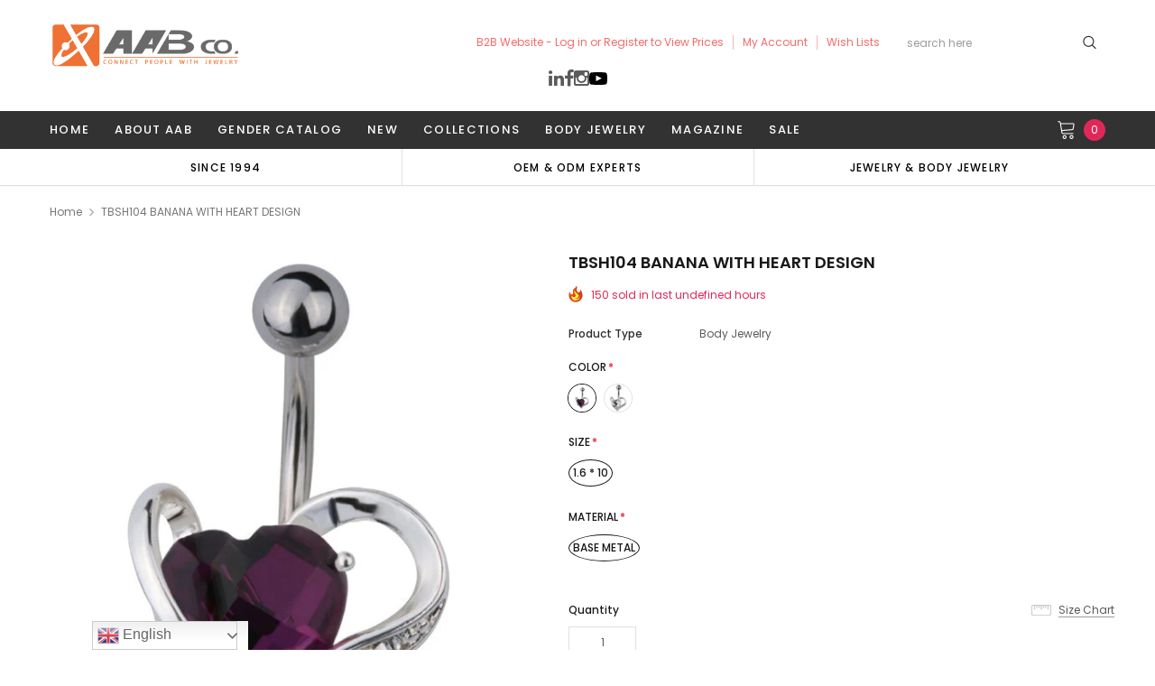

--- FILE ---
content_type: text/html; charset=utf-8
request_url: https://www.aab-co.com/products/tbsh104-banana-with-heart-design-1-6-10-color-amethyst-crystal
body_size: 51940
content:
<!doctype html>
<!--[if lt IE 7]><html class="no-js lt-ie9 lt-ie8 lt-ie7" lang="en"> <![endif]-->
<!--[if IE 7]><html class="no-js lt-ie9 lt-ie8" lang="en"> <![endif]-->
<!--[if IE 8]><html class="no-js lt-ie9" lang="en"> <![endif]-->
<!--[if IE 9 ]><html class="ie9 no-js"> <![endif]-->
<!--[if (gt IE 9)|!(IE)]><!--> <html class="no-js" lang="en"> <!--<![endif]-->
<head>
  <!-- <meta name="viewport" content="width=device-width"> -->
  <meta name="viewport" content="width=device-width, initial-scale=1, maximum-scale=1, user-scalable=0, minimal-ui">
  <meta charset="utf-8">
  <meta http-equiv="X-UA-Compatible" content="IE=edge,chrome=1">
  
    <link rel="preload" href="//www.aab-co.com/cdn/shop/t/7/assets/verdor.min.css?v=153669543579119564441629100805" as="style">
  
  <script>
    try{var __w=window.innerWidth||document.documentElement.clientWidth||document.body.clientWidth;var _observer=new MutationObserver(e=>{e.forEach(({addedNodes:e})=>{e.forEach(e=>{if(__w<800&&1===e.nodeType&&"IMG"===e.tagName&&e.getAttribute('lazyloadInMobile')=="1"){e.setAttribute("loading",'lazy');e.style.opacity=0;e.removeAttribute("fetchpriority");let src=e.src||e.getAttribute("data-src");let srcset=e.srcset||e.getAttribute("data-srcset");if(src){e.setAttribute("data1-src",src);e.removeAttribute("src")}
if(srcset){e.setAttribute("data1-srcset",srcset);e.removeAttribute("srcset")}
e.removeAttribute("data-src");e.removeAttribute("data-srcset")}else if(__w>800&&1===e.nodeType&&"IMG"===e.tagName&&e.getAttribute('lazyloadInDesktop')=="1"){e.setAttribute("loading",'lazy');e.style.opacity=0;e.removeAttribute("fetchpriority");let src=e.src||e.getAttribute("data-src");let srcset=e.srcset||e.getAttribute("data-srcset");if(src){e.setAttribute("data1-src",src);e.removeAttribute("src")}
if(srcset){e.setAttribute("data1-srcset",srcset);e.removeAttribute("srcset")}
e.removeAttribute("data-src");e.removeAttribute("data-srcset")}})})});_observer.observe(document.documentElement,{childList:!0,subtree:!0})
const _listEventListener=["keydown","mousedown","mousemove","wheel","touchmove","touchstart","touchend"];function _triggerDOMListener(){let elms=document.querySelectorAll('img[lazyloadInMobile="1"],img[lazyloadInDesktop="1"]');elms.forEach(function(e){e.getAttribute('data1-src')&&e.setAttribute("src",e.getAttribute('data1-src'));e.getAttribute('data1-srcset')&&e.setAttribute("srcset",e.getAttribute('data1-srcset'));e.style.opacity=1});_listEventListener.forEach(function(key){window.removeEventListener(key,_triggerDOMListener,{'passive':!0})})}
_listEventListener.forEach(function(key){window.addEventListener(key,_triggerDOMListener,{'passive':!0})})}catch(e){}
</script>

<script>
    try{function fun(vl){var elmBody=document.querySelector("body");if(window.tptCLSID&&window.tptCLSID&&window.sessionStorage){elmBody=document.getElementById(window.tptCLSID)}
elmBody.style.opacity=vl;if(vl){elmBody.style.visibility="visibile"}}
if(!window.sessionStorage.getItem("clsloadedonce")){window.sessionStorage.setItem("clsloadedonce",1);([10,50,100,150,200,250,300]).forEach(function(timeOut){setTimeout(()=>{try{fun(0)}catch(e){}},timeOut)});setTimeout(()=>{try{fun(1)}catch(e){}},window.innerWidth>800?500:1000)}}catch(e){}

</script>

<script type="text/javascript">
  var includeArrSB = [
     // "lazysize.js",
  ];

   var includeArrToAddMoreSB = [
     "googletagmanager",
     "googleapis",
     "shopify-boomerang-1.0.0.min.js",
     "google-analytics",
     "wpm",
     "tidio",
     "pinterest",
     "facebook",
     "tidio",
     "lang2",
     "shop.app",
     "jquery/1.9.1",
     "jquery-1.12.4",
     "alsobought",
     "youtube",
     "extensions"
   ];
   let checkSBInclude, checkSBIncludeLoadMore;

   var observer1 = new MutationObserver(e => {
       e.forEach(({
           addedNodes: e
       }) => {
           e.forEach(e => {
               checkSBIncludeLoadMore = includeArrToAddMoreSB.filter(item => e.src?.includes(item)).length
               if (checkSBIncludeLoadMore) {
                   if (!window.loadMoreSP) window.loadMoreSP = []
                   window.loadMoreSP.push(e.outerHTML.toString())
                   e.remove()
               } else {
                   checkSBInclude = includeArrSB.filter(item => e.src?.includes(item)).length
                   if (1 === e.nodeType && "SCRIPT" === e.tagName && checkSBInclude) {
                       (e.setAttribute("data-src", e.src), e.removeAttribute("src"))
                   } else {
                       1 === e.nodeType && "SCRIPT" === e.tagName &&
                           (e.innerHTML.includes("asyncLoad") &&
                               (e.innerHTML = e.innerHTML.replace("if(window.attachEvent)", "document.addEventListener('asyncLazyLoad',function(event){asyncLoad();});if(window.attachEvent)").replaceAll(", asyncLoad", ", function(){}")), e.innerHTML.includes("PreviewBarInjector") && (e.innerHTML = e.innerHTML.replace("DOMContentLoaded", "asyncLazyLoad")), (e.className == 'analytics') && (e.type = 'text/lazyload'), (e.src.includes("assets/storefront/features") || e.src.includes("assets/shopify_pay") || e.src.includes("connect.facebook.net")) &&
                               (e.setAttribute("data-src", e.src), e.removeAttribute("src")))
                   }
               }

           })
       })
   });
   observer1.observe(document.documentElement, {
       childList: !0,
       subtree: !0
   })
</script>

  <!-- Basic page needs ================================================== -->
  

  <!-- Title and description ================================================== -->
  

  <!-- Helpers ================================================== -->
  <link rel="canonical" href="https://www.aab-co.com/products/tbsh104-banana-with-heart-design-1-6-10-color-amethyst-crystal">
  
  <!-- Favicon -->
  
  <link rel="shortcut icon" href="//www.aab-co.com/cdn/shop/files/AAB_round_logo_32x32.png?v=1633494727" type="image/png">
  

  
  <!-- Product meta ================================================== -->
  

  <meta property="og:url" content="https://www.aab-co.com/products/tbsh104-banana-with-heart-design-1-6-10-color-amethyst-crystal">
  <meta property="og:site_name" content="AAB CO.">
  <!-- /snippets/twitter-card.liquid -->





  <meta name="twitter:card" content="product">
  <meta name="twitter:title" content="TBSH104 BANANA WITH HEART DESIGN">
  <meta name="twitter:description" content=" SIZE 1.6 * 10 COLOR AMETHYST CRYSTAL ">
  <meta name="twitter:image" content="https://www.aab-co.com/cdn/shop/products/M_TBSH104_medium.jpg?v=1724227952">
  <meta name="twitter:image:width" content="240">
  <meta name="twitter:image:height" content="240">
  <meta name="twitter:label1" content="Price">
  <meta name="twitter:data1" content="$1.47 USD">
  
  <meta name="twitter:label2" content="Brand">
  <meta name="twitter:data2" content="Body Jewelry">
  



  <!-- fonts -->
  
<script type="text/javascript">
  WebFontConfig = {
    google: { families: [ 
      
          'Poppins:100,200,300,400,500,600,700,800,900'
	  
      
      
      	
      		,
      	      
        'Arimo:100,200,300,400,500,600,700,800,900'
	  

    
        
          ,
        
        'Tinos:400,700'
    
    ] }
  };
  (function() {
    // var wf = document.createElement('script');
    // wf.src = ('https:' == document.location.protocol ? 'https' : 'http') +
    //   '://ajax.googleapis.com/ajax/libs/webfont/1/webfont.js';
    // wf.type = 'text/javascript';
    // wf.async = 'true';
    // var s = document.getElementsByTagName('script')[0];
    // s.parentNode.insertBefore(wf, s);
  })(); 
</script>


  <!-- Styles -->
  <link href="//www.aab-co.com/cdn/shop/t/7/assets/verdor.min.css?v=153669543579119564441629100805" rel="stylesheet" type="text/css" media="all" />
<link href="//www.aab-co.com/cdn/shop/t/7/assets/style.scss.css?v=60712277692760742721719388663" rel="stylesheet" type="text/css" media="all" />
<link href="//www.aab-co.com/cdn/shop/t/7/assets/styles-responsive.scss.css?v=37906353135477074111631275959" rel="stylesheet" type="text/css" media="all" />

  <link rel="preload" href="//www.aab-co.com/cdn/shop/t/7/assets/jquery.min.js?v=74721525869110791951715241680" as="script" >
  <!-- Scripts -->
  <script src="//www.aab-co.com/cdn/shop/t/7/assets/jquery.min.js?v=74721525869110791951715241680" type="text/javascript"></script>
<script src="//www.aab-co.com/cdn/shop/t/7/assets/lazysize.js?v=135440698951549802901715241754" type="text/javascript"></script>

<script src="//www.aab-co.com/cdn/shop/t/7/assets/new-js.js?v=101589102310805394691715241742" type="text/javascript"></script>


<script>
  window.ajax_cart = true;
  window.money_format = "<span class=hidePrice>${{amount}} USD</span>";
  window.shop_currency = "USD";
  window.show_multiple_currencies = false;
  window.loading_url = "//www.aab-co.com/cdn/shop/t/7/assets/loadding.svg?v=88682305317911376161629100800"; 
  window.use_color_swatch = true;
  window.use_variant_swatch = true;
  window.product_image_resize = false;
  window.enable_sidebar_multiple_choice = true;
  window.file_url = "//www.aab-co.com/cdn/shop/files/?v=22016";
  window.asset_url = "";
  window.router = "";
  window.images_size = {
    is_crop: false,
    ratio_width : 1,
    ratio_height : 1.35,
  };

  window.inventory_text = {
    in_stock: "In stock",
    many_in_stock: "Many in stock",
    out_of_stock: "Out of stock",
    add_to_cart: "Add to Cart",
    sold_out: "Sold Out",
    unavailable: "Unavailable",
    add_wishlist : "Add to Wish List",
    remove_wishlist : "Added To Wish List",
    select_options : "Select options",
    no_more_product: "No more product",
    previous: "Prev",
    next: "Next",
    pre_order : "Pre Order"
  };

  window.multi_lang = true;
  window.display_quickview_availability = false;
  window.display_quickview_sku = false;
  window.infinity_scroll_feature = true;
</script>

    <script src="//www.aab-co.com/cdn/shop/t/7/assets/lang2.js?v=127628076662693042541629100800"></script>
<script>
  var translator = {
    current_lang : jQuery.cookie("language"),
    
    init: function() {
      translator.updateStyling();
      translator.updateInventoryText();  		
    },

    updateStyling: function() {
      var style;
      
      style = "<style>*[data-translate] {visibility:visible} .lang2 { display: none }</style>";
      
      if (translator.isLang2()) {
        style = "<style>*[data-translate] {visibility:hidden} .lang1 {display:none}</style>";

        setTimeout(function(){
          $('.lang1').remove();
        },500);

      } 
      else {

        style = "<style>*[data-translate] {visibility:visible} .lang2 { display: none }</style>";

        setTimeout(function(){

          $('.lang2').remove();

        },500);

      }
      jQuery('head').append(style);
    },

    updateLangSwitcher: function() {
      if (translator.isLang2()) {
        jQuery(".lang-switcher li[data-value=2]").attr("class", "active");
      }
    },

    getTextToTranslate: function(selector) {
      var result = window.lang2;
      //check if there is parameter
      var params;
      if (selector.indexOf("|") > 0) {
        var devideList = selector.split("|");
        selector = devideList[0];
        params = devideList[1].split(",");
      }

      var selectorArr = selector.split('.');
      if (selectorArr) {
        for (var i = 0; i < selectorArr.length; i++) {
          result = result[selectorArr[i]];
        }
      } else {
        result = result[selector];
      }

      //check if result is object, case one and other
      if (result && result.one && result.other) {
        var countEqual1 = true;
        for (var i = 0; i < params.length; i++) {
          if (params[i].indexOf("count") >= 0) {
            variables = params[i].split(":");
            if (variables.length>1) {
              var count = variables[1];
              if (count > 1) {
                countEqual1 = false;
              }
            }
          }
        }

        if (countEqual1) {
          result = result.one;
        } else {
          result = result.other;
        }
      }

      //replace params
      
      if (params && params.length>0) {
        result = result.replace(/{{\s*/g, "{{");
        result = result.replace(/\s*}}/g, "}}");
        for (var i = 0; i < params.length; i++) {
          variables = params[i].split(":");
          if (variables.length>1) {
            result = result.replace("{{"+variables[0]+"}}", variables[1]);
                                    }          
                                    }
                                    }
                                    

                                    return result;
                                    },
                                    isLang2: function() {
              return translator.current_lang && translator.current_lang == 2;
            },
              updateInventoryText: function() {
                if (translator.isLang2()) {
                  window.inventory_text = {
                    in_stock: window.lang2.products.product.in_stock,
                    many_in_stock: window.lang2.products.product.many_in_stock,
                    out_of_stock: window.lang2.products.product.out_of_stock,
                    add_to_cart: window.lang2.products.product.add_to_cart,
                    sold_out: window.lang2.products.product.sold_out,
                    unavailable: window.lang2.products.product.unavailable,
                    add_wishlist: window.lang2.wishlist.general.add_to_wishlist,
                    remove_wishlist: window.lang2.wishlist.general.remove_wishlist,
                    select_options: window.lang2.products.product.select_options,
                    hide_options: window.lang2.products.product.hide_options,
                    show_options: window.lang2.products.product.show_options,
                    add_wishlist: window.lang2.wishlist.general.add_to_wishlist,
                    remove_wishlist: window.lang2.wishlist.general.remove_wishlist,
                    adding: window.lang2.products.product.adding,
                    thank_you: window.lang2.products.product.thank_you,
                    add_more: window.lang2.products.product.add_more,
                    cart_feedback: window.lang2.products.product.cart_feedback,
                    previous: window.lang2.collections.toolbar.previous,
                    next: window.lang2.collections.toolbar.next
                  };
                }
              },

                doTranslate: function(blockSelector) {
                  if (translator.isLang2()) {
                    jQuery(blockSelector + " [data-translate]").each(function(e) {          
                      var item = jQuery(this);
                      var selector = item.attr("data-translate");
                      var text = translator.getTextToTranslate(selector);
                      //translate only title
                      if (item.attr("translate-item")) {
                        var attribute = item.attr("translate-item");
                        if (attribute == 'blog-date-author') {
                          item.html(text);
                        } else if (attribute!="") {            
                          item.attr(attribute,text);
                        }
                      } else if (item.is("input")) {
                        item.val(text);
                      } else {
                        item.html(text);
                      }
                      item.css("visibility","visible");

                      jQuery(".lang-switcher li[data-value=1]").removeClass('active');
                      jQuery(".lang-switcher li[data-value=2]").addClass('active');
                    });
                  }
                }   
          };

          translator.init();

          jQuery(document).ready(function() {    
            jQuery(".lang-switcher li").on('click', function(e) {
              if($(this).hasClass('active')){
                return false;
              }
              e.preventDefault();
              var value = jQuery(this).data('value');
              jQuery.cookie('language', value, {expires:10, path:'/'});
              location.reload();
            });
            translator.doTranslate("body");
          });
</script>



  <!-- Header hook for plugins ================================ -->
  
  <script>window.performance && window.performance.mark && window.performance.mark('shopify.content_for_header.start');</script><meta id="shopify-digital-wallet" name="shopify-digital-wallet" content="/9199681632/digital_wallets/dialog">
<link rel="alternate" type="application/json+oembed" href="https://www.aab-co.com/products/tbsh104-banana-with-heart-design-1-6-10-color-amethyst-crystal.oembed">
<script async="async" src="/checkouts/internal/preloads.js?locale=en-US"></script>
<script id="shopify-features" type="application/json">{"accessToken":"c49d0df821fa8e8d40c461146f1f2eeb","betas":["rich-media-storefront-analytics"],"domain":"www.aab-co.com","predictiveSearch":true,"shopId":9199681632,"locale":"en"}</script>
<script>var Shopify = Shopify || {};
Shopify.shop = "aab-co.myshopify.com";
Shopify.locale = "en";
Shopify.currency = {"active":"USD","rate":"1.0"};
Shopify.country = "US";
Shopify.theme = {"name":"Jewelias-1-0-1-sections-ready","id":125965795483,"schema_name":"Jewelias","schema_version":"1.0.0","theme_store_id":null,"role":"main"};
Shopify.theme.handle = "null";
Shopify.theme.style = {"id":null,"handle":null};
Shopify.cdnHost = "www.aab-co.com/cdn";
Shopify.routes = Shopify.routes || {};
Shopify.routes.root = "/";</script>
<script type="module">!function(o){(o.Shopify=o.Shopify||{}).modules=!0}(window);</script>
<script>!function(o){function n(){var o=[];function n(){o.push(Array.prototype.slice.apply(arguments))}return n.q=o,n}var t=o.Shopify=o.Shopify||{};t.loadFeatures=n(),t.autoloadFeatures=n()}(window);</script>
<script id="shop-js-analytics" type="application/json">{"pageType":"product"}</script>
<script defer="defer" async type="module" src="//www.aab-co.com/cdn/shopifycloud/shop-js/modules/v2/client.init-shop-cart-sync_BApSsMSl.en.esm.js"></script>
<script defer="defer" async type="module" src="//www.aab-co.com/cdn/shopifycloud/shop-js/modules/v2/chunk.common_CBoos6YZ.esm.js"></script>
<script type="module">
  await import("//www.aab-co.com/cdn/shopifycloud/shop-js/modules/v2/client.init-shop-cart-sync_BApSsMSl.en.esm.js");
await import("//www.aab-co.com/cdn/shopifycloud/shop-js/modules/v2/chunk.common_CBoos6YZ.esm.js");

  window.Shopify.SignInWithShop?.initShopCartSync?.({"fedCMEnabled":true,"windoidEnabled":true});

</script>
<script>(function() {
  var isLoaded = false;
  function asyncLoad() {
    if (isLoaded) return;
    isLoaded = true;
    var urls = ["https:\/\/bulkorder.prezenapps.com\/public\/js\/load-tbo-app-v2.js?shop=aab-co.myshopify.com","\/\/code.tidio.co\/42bui9x42krpznyj9gdzjsw0k6tpehtd.js?shop=aab-co.myshopify.com","","https:\/\/disable-click.crucialcommerceapps.com\/appJS?shop=aab-co.myshopify.com","https:\/\/gtranslate.io\/shopify\/gtranslate.js?shop=aab-co.myshopify.com","https:\/\/stocksheep.vercel.app\/scripts\/enableAppScript.js?shop=aab-co.myshopify.com","https:\/\/api-na1.hubapi.com\/scriptloader\/v1\/21976821.js?shop=aab-co.myshopify.com"];
    for (var i = 0; i < urls.length; i++) {
      var s = document.createElement('script');
      s.type = 'text/javascript';
      s.async = true;
      s.src = urls[i];
      var x = document.getElementsByTagName('script')[0];
      x.parentNode.insertBefore(s, x);
    }
  };
  if(window.attachEvent) {
    window.attachEvent('onload', asyncLoad);
  } else {
    window.addEventListener('load', asyncLoad, false);
  }
})();</script>
<script id="__st">var __st={"a":9199681632,"offset":28800,"reqid":"f71d6c92-3199-4041-96b3-988890518d25-1768901828","pageurl":"www.aab-co.com\/products\/tbsh104-banana-with-heart-design-1-6-10-color-amethyst-crystal","u":"e6cfb4925faa","p":"product","rtyp":"product","rid":2096639115360};</script>
<script>window.ShopifyPaypalV4VisibilityTracking = true;</script>
<script id="captcha-bootstrap">!function(){'use strict';const t='contact',e='account',n='new_comment',o=[[t,t],['blogs',n],['comments',n],[t,'customer']],c=[[e,'customer_login'],[e,'guest_login'],[e,'recover_customer_password'],[e,'create_customer']],r=t=>t.map((([t,e])=>`form[action*='/${t}']:not([data-nocaptcha='true']) input[name='form_type'][value='${e}']`)).join(','),a=t=>()=>t?[...document.querySelectorAll(t)].map((t=>t.form)):[];function s(){const t=[...o],e=r(t);return a(e)}const i='password',u='form_key',d=['recaptcha-v3-token','g-recaptcha-response','h-captcha-response',i],f=()=>{try{return window.sessionStorage}catch{return}},m='__shopify_v',_=t=>t.elements[u];function p(t,e,n=!1){try{const o=window.sessionStorage,c=JSON.parse(o.getItem(e)),{data:r}=function(t){const{data:e,action:n}=t;return t[m]||n?{data:e,action:n}:{data:t,action:n}}(c);for(const[e,n]of Object.entries(r))t.elements[e]&&(t.elements[e].value=n);n&&o.removeItem(e)}catch(o){console.error('form repopulation failed',{error:o})}}const l='form_type',E='cptcha';function T(t){t.dataset[E]=!0}const w=window,h=w.document,L='Shopify',v='ce_forms',y='captcha';let A=!1;((t,e)=>{const n=(g='f06e6c50-85a8-45c8-87d0-21a2b65856fe',I='https://cdn.shopify.com/shopifycloud/storefront-forms-hcaptcha/ce_storefront_forms_captcha_hcaptcha.v1.5.2.iife.js',D={infoText:'Protected by hCaptcha',privacyText:'Privacy',termsText:'Terms'},(t,e,n)=>{const o=w[L][v],c=o.bindForm;if(c)return c(t,g,e,D).then(n);var r;o.q.push([[t,g,e,D],n]),r=I,A||(h.body.append(Object.assign(h.createElement('script'),{id:'captcha-provider',async:!0,src:r})),A=!0)});var g,I,D;w[L]=w[L]||{},w[L][v]=w[L][v]||{},w[L][v].q=[],w[L][y]=w[L][y]||{},w[L][y].protect=function(t,e){n(t,void 0,e),T(t)},Object.freeze(w[L][y]),function(t,e,n,w,h,L){const[v,y,A,g]=function(t,e,n){const i=e?o:[],u=t?c:[],d=[...i,...u],f=r(d),m=r(i),_=r(d.filter((([t,e])=>n.includes(e))));return[a(f),a(m),a(_),s()]}(w,h,L),I=t=>{const e=t.target;return e instanceof HTMLFormElement?e:e&&e.form},D=t=>v().includes(t);t.addEventListener('submit',(t=>{const e=I(t);if(!e)return;const n=D(e)&&!e.dataset.hcaptchaBound&&!e.dataset.recaptchaBound,o=_(e),c=g().includes(e)&&(!o||!o.value);(n||c)&&t.preventDefault(),c&&!n&&(function(t){try{if(!f())return;!function(t){const e=f();if(!e)return;const n=_(t);if(!n)return;const o=n.value;o&&e.removeItem(o)}(t);const e=Array.from(Array(32),(()=>Math.random().toString(36)[2])).join('');!function(t,e){_(t)||t.append(Object.assign(document.createElement('input'),{type:'hidden',name:u})),t.elements[u].value=e}(t,e),function(t,e){const n=f();if(!n)return;const o=[...t.querySelectorAll(`input[type='${i}']`)].map((({name:t})=>t)),c=[...d,...o],r={};for(const[a,s]of new FormData(t).entries())c.includes(a)||(r[a]=s);n.setItem(e,JSON.stringify({[m]:1,action:t.action,data:r}))}(t,e)}catch(e){console.error('failed to persist form',e)}}(e),e.submit())}));const S=(t,e)=>{t&&!t.dataset[E]&&(n(t,e.some((e=>e===t))),T(t))};for(const o of['focusin','change'])t.addEventListener(o,(t=>{const e=I(t);D(e)&&S(e,y())}));const B=e.get('form_key'),M=e.get(l),P=B&&M;t.addEventListener('DOMContentLoaded',(()=>{const t=y();if(P)for(const e of t)e.elements[l].value===M&&p(e,B);[...new Set([...A(),...v().filter((t=>'true'===t.dataset.shopifyCaptcha))])].forEach((e=>S(e,t)))}))}(h,new URLSearchParams(w.location.search),n,t,e,['guest_login'])})(!0,!0)}();</script>
<script integrity="sha256-4kQ18oKyAcykRKYeNunJcIwy7WH5gtpwJnB7kiuLZ1E=" data-source-attribution="shopify.loadfeatures" defer="defer" src="//www.aab-co.com/cdn/shopifycloud/storefront/assets/storefront/load_feature-a0a9edcb.js" crossorigin="anonymous"></script>
<script data-source-attribution="shopify.dynamic_checkout.dynamic.init">var Shopify=Shopify||{};Shopify.PaymentButton=Shopify.PaymentButton||{isStorefrontPortableWallets:!0,init:function(){window.Shopify.PaymentButton.init=function(){};var t=document.createElement("script");t.src="https://www.aab-co.com/cdn/shopifycloud/portable-wallets/latest/portable-wallets.en.js",t.type="module",document.head.appendChild(t)}};
</script>
<script data-source-attribution="shopify.dynamic_checkout.buyer_consent">
  function portableWalletsHideBuyerConsent(e){var t=document.getElementById("shopify-buyer-consent"),n=document.getElementById("shopify-subscription-policy-button");t&&n&&(t.classList.add("hidden"),t.setAttribute("aria-hidden","true"),n.removeEventListener("click",e))}function portableWalletsShowBuyerConsent(e){var t=document.getElementById("shopify-buyer-consent"),n=document.getElementById("shopify-subscription-policy-button");t&&n&&(t.classList.remove("hidden"),t.removeAttribute("aria-hidden"),n.addEventListener("click",e))}window.Shopify?.PaymentButton&&(window.Shopify.PaymentButton.hideBuyerConsent=portableWalletsHideBuyerConsent,window.Shopify.PaymentButton.showBuyerConsent=portableWalletsShowBuyerConsent);
</script>
<script>
  function portableWalletsCleanup(e){e&&e.src&&console.error("Failed to load portable wallets script "+e.src);var t=document.querySelectorAll("shopify-accelerated-checkout .shopify-payment-button__skeleton, shopify-accelerated-checkout-cart .wallet-cart-button__skeleton"),e=document.getElementById("shopify-buyer-consent");for(let e=0;e<t.length;e++)t[e].remove();e&&e.remove()}function portableWalletsNotLoadedAsModule(e){e instanceof ErrorEvent&&"string"==typeof e.message&&e.message.includes("import.meta")&&"string"==typeof e.filename&&e.filename.includes("portable-wallets")&&(window.removeEventListener("error",portableWalletsNotLoadedAsModule),window.Shopify.PaymentButton.failedToLoad=e,"loading"===document.readyState?document.addEventListener("DOMContentLoaded",window.Shopify.PaymentButton.init):window.Shopify.PaymentButton.init())}window.addEventListener("error",portableWalletsNotLoadedAsModule);
</script>

<script type="module" src="https://www.aab-co.com/cdn/shopifycloud/portable-wallets/latest/portable-wallets.en.js" onError="portableWalletsCleanup(this)" crossorigin="anonymous"></script>
<script nomodule>
  document.addEventListener("DOMContentLoaded", portableWalletsCleanup);
</script>

<link id="shopify-accelerated-checkout-styles" rel="stylesheet" media="screen" href="https://www.aab-co.com/cdn/shopifycloud/portable-wallets/latest/accelerated-checkout-backwards-compat.css" crossorigin="anonymous">
<style id="shopify-accelerated-checkout-cart">
        #shopify-buyer-consent {
  margin-top: 1em;
  display: inline-block;
  width: 100%;
}

#shopify-buyer-consent.hidden {
  display: none;
}

#shopify-subscription-policy-button {
  background: none;
  border: none;
  padding: 0;
  text-decoration: underline;
  font-size: inherit;
  cursor: pointer;
}

#shopify-subscription-policy-button::before {
  box-shadow: none;
}

      </style>

<script>window.performance && window.performance.mark && window.performance.mark('shopify.content_for_header.end');</script>
  
  <script type="text/javascript">window.moneyFormat = "<span class=hidePrice>${{amount}}</span>";
  window.shopCurrency = "USD";
  window.assetsUrl = '//www.aab-co.com/cdn/shop/t/7/assets/';
</script>
<script>
  window.globoRelatedProductsConfig = {
    apiUrl: "https://related-products.globosoftware.net/api",
    alternateApiUrl: "https://related-products.globosoftware.net",
    shop: "aab-co.myshopify.com",
    shopNumber: 32423,
    domain: "www.aab-co.com",
    customer:null,
    urls: {
      search: "\/search",
      collection: "\/collections",
    },
    page: 'product',
    translation: {"add_to_cart":"Add to cart","added_to_cart":"Added to cart","add_selected_to_cart":"Add selected to cart","added_selected_to_cart":"Added selected to cart","sale":"Sale","total_price":"Total price:","this_item":"This item:","sold_out":"Sold out","add_to_cart_short":"ADD","added_to_cart_short":"ADDED"},
    settings: {"redirect":true,"new_tab":true,"image_ratio":"400:500","visible_tags":null,"hidden_tags":null,"exclude_tags":null,"carousel_autoplay":false,"carousel_disable_in_mobile":false,"carousel_loop":true,"carousel_rtl":false,"carousel_items":"5","sold_out":false,"discount":{"enable":false,"condition":"any","type":"percentage","value":10}},
    manualRecommendations: {},
    boughtTogetherIds: {},
    trendingProducts: [2112672530528,2114492039264,2112671940704,2112660111456,2112668467296,2114491088992,2100149157984,2100149846112,2100148207712,2100110655584,2228250771552,2228244086880,2100150009952,2100149977184,5933241434267,4469098217568,4469098250336,2096794173536,2096794140768,2096793780320,2096793616480,2096793583712,5933241991323,2096792862816,5933207945371,5933217284251,5933248446619,5933247824027,5933263192219,5933254443163,5933256016027,5933264666779,5933264011419,5933266600091,5933267091611,5933206634651,2096712056928,5933239402651,5933237371035,2096741613664,2096719331424,2096719298656,2096719167584,2096718839904,2096716873824,2096716742752,2096716677216,2096716841056,2096715890784,2096715530336,2096715432032,2096713793632,2096713728096,2096713171040,2096712810592,2096712286304,2096712220768,2096639377504,2096638951520,2096627187808,2096627023968,2096586260576,2100150403168,2100055736416,2100106920032,4376912494688,4376912527456,4376912724064,2228245823584,2228245954656,2100042629216,2100042694752,6869637333147,5529306464411,5529301614747,2228251492448,2196622671968,2100114096224,2100031094880,5778145116315,5764429480091,2100156465248,5316928995483,5778167038107,5778145247387,5778167070875,2100044202080,2228260012128,2228259979360,4371736592480,4371735904352,2228243365984,2228243267680,2098987106400,4371735937120,7328113230051,7328113164515,4371736625248,2100154400864,2228243234912],
    productBoughtTogether: {"type":"product_bought_together","enable":false,"title":{"text":"Frequently Bought Together","color":"#212121","fontSize":"25","align":"left"},"subtitle":{"text":"","color":"#212121","fontSize":"18"},"limit":10,"maxWidth":1170,"conditions":[{"id":"bought_together","status":1},{"id":"manual","status":1},{"id":"vendor","type":"same","status":1},{"id":"type","type":"same","status":1},{"id":"collection","type":"same","status":1},{"id":"tags","type":"same","status":1},{"id":"global","status":1}],"template":{"id":"2","elements":["price","addToCartBtn","variantSelector","saleLabel"],"productTitle":{"fontSize":"15","color":"#212121"},"productPrice":{"fontSize":"14","color":"#212121"},"productOldPrice":{"fontSize":16,"color":"#919191"},"button":{"fontSize":"14","color":"#ffffff","backgroundColor":"#212121"},"saleLabel":{"color":"#fff","backgroundColor":"#c00000"},"this_item":true,"selected":true},"random":false,"discount":true},
    productRelated: {"type":"product_related","enable":false,"title":{"text":"Related products","color":"#212121","fontSize":"25","align":"center"},"subtitle":{"text":"","color":"#212121","fontSize":"18"},"limit":10,"maxWidth":1170,"conditions":[{"id":"manual","status":0},{"id":"bought_together","status":0},{"id":"vendor","type":"same","status":1},{"id":"type","type":"same","status":1},{"id":"collection","type":"same","status":1},{"id":"tags","type":"same","status":1},{"id":"global","status":1}],"template":{"id":"1","elements":["price","addToCartBtn","variantSelector","saleLabel"],"productTitle":{"fontSize":"15","color":"#212121"},"productPrice":{"fontSize":"14","color":"#212121"},"productOldPrice":{"fontSize":16,"color":"#919191"},"button":{"fontSize":"14","color":"#ffffff","backgroundColor":"#212121"},"saleLabel":{"color":"#fff","backgroundColor":"#c00000"},"this_item":false,"selected":false},"random":false,"discount":false},
    cart: {"type":"cart","enable":false,"title":{"text":"What else do you need?","color":"#212121","fontSize":"20","align":"left"},"subtitle":{"text":"","color":"#212121","fontSize":"18"},"limit":10,"maxWidth":1170,"conditions":[{"id":"manual","status":1},{"id":"bought_together","status":1},{"id":"tags","type":"same","status":1},{"id":"global","status":1}],"template":{"id":"3","elements":["price","addToCartBtn","variantSelector","saleLabel"],"productTitle":{"fontSize":"14","color":"#212121"},"productPrice":{"fontSize":"14","color":"#212121"},"productOldPrice":{"fontSize":16,"color":"#919191"},"button":{"fontSize":"15","color":"#ffffff","backgroundColor":"#212121"},"saleLabel":{"color":"#fff","backgroundColor":"#c00000"},"this_item":true,"selected":true},"random":false,"discount":false},
    basis_collection_handle: 'all',
    widgets: [],
    offers: [],
    view_name: 'globo.alsobought',
    cart_properties_name: '_bundle',
    upsell_properties_name: '_upsell_bundle',
    discounted_ids: [],
    discount_min_amount: 0,
    offerdiscounted_ids: [],
    offerdiscount_min_amount: 0,data: {
      ids: ["2096639115360"],
      vendors: ["Body Jewelry"],
      types: ["Body Jewelry"],
      tags: ["14g  1.6mm  1\/16\"","Active","BASE METAL","BELLY BAR","BODY JEWELRY","CRYSTAL","heart","Less than $2.00","PURPLE","RHODIUM","z+"],
      collections: []
    },product: {
        id: "2096639115360",
        title: "TBSH104 BANANA WITH HEART DESIGN",
        handle: "tbsh104-banana-with-heart-design-1-6-10-color-amethyst-crystal",
        price: 147,
        compare_at_price: null,
        images: ["//www.aab-co.com/cdn/shop/products/M_TBSH104.jpg?v=1724227952"],
         variants: [{"id":41912624120035,"title":"AMETHYST\/CRYSTAL \/ 1.6 * 10 \/ Base Metal","option1":"AMETHYST\/CRYSTAL","option2":"1.6 * 10","option3":"Base Metal","sku":"TBSH104 (SET ID 79675)","requires_shipping":true,"taxable":false,"featured_image":{"id":6367698223200,"product_id":2096639115360,"position":2,"created_at":"2019-04-23T14:45:37+08:00","updated_at":"2024-08-21T16:12:32+08:00","alt":"TBSH104 BANANA WITH HEART DESIGN AAB CO..","width":600,"height":600,"src":"\/\/www.aab-co.com\/cdn\/shop\/products\/TBSH104_Amethyst.jpg?v=1724227952","variant_ids":[41912624120035]},"available":true,"name":"TBSH104 BANANA WITH HEART DESIGN - AMETHYST\/CRYSTAL \/ 1.6 * 10 \/ Base Metal","public_title":"AMETHYST\/CRYSTAL \/ 1.6 * 10 \/ Base Metal","options":["AMETHYST\/CRYSTAL","1.6 * 10","Base Metal"],"price":147,"weight":79675,"compare_at_price":null,"inventory_management":"shopify","barcode":"79675","featured_media":{"alt":"TBSH104 BANANA WITH HEART DESIGN AAB CO..","id":1680496820320,"position":2,"preview_image":{"aspect_ratio":1.0,"height":600,"width":600,"src":"\/\/www.aab-co.com\/cdn\/shop\/products\/TBSH104_Amethyst.jpg?v=1724227952"}},"requires_selling_plan":false,"selling_plan_allocations":[]},{"id":41912624152803,"title":"CRYSTAL \/ 1.6 * 10 \/ Base Metal","option1":"CRYSTAL","option2":"1.6 * 10","option3":"Base Metal","sku":"TBSH104 (SET ID 79674)","requires_shipping":true,"taxable":false,"featured_image":{"id":6367698288736,"product_id":2096639115360,"position":3,"created_at":"2019-04-23T14:45:39+08:00","updated_at":"2024-08-21T16:12:32+08:00","alt":"TBSH104 BANANA WITH HEART DESIGN AAB CO..","width":600,"height":600,"src":"\/\/www.aab-co.com\/cdn\/shop\/products\/TBSH104crystal_cz.jpg?v=1724227952","variant_ids":[41912624152803]},"available":true,"name":"TBSH104 BANANA WITH HEART DESIGN - CRYSTAL \/ 1.6 * 10 \/ Base Metal","public_title":"CRYSTAL \/ 1.6 * 10 \/ Base Metal","options":["CRYSTAL","1.6 * 10","Base Metal"],"price":147,"weight":79674,"compare_at_price":null,"inventory_management":"shopify","barcode":"79674","featured_media":{"alt":"TBSH104 BANANA WITH HEART DESIGN AAB CO..","id":1680496951392,"position":3,"preview_image":{"aspect_ratio":1.0,"height":600,"width":600,"src":"\/\/www.aab-co.com\/cdn\/shop\/products\/TBSH104crystal_cz.jpg?v=1724227952"}},"requires_selling_plan":false,"selling_plan_allocations":[]}],
         available: true,
        vendor: "Body Jewelry",
        product_type: "Body Jewelry",
        tags: ["14g  1.6mm  1\/16\"","Active","BASE METAL","BELLY BAR","BODY JEWELRY","CRYSTAL","heart","Less than $2.00","PURPLE","RHODIUM","z+"],
        published_at:"2019-04-22 05:14:33 +0800"
              },upselldatas:{},
    cartitems:[],
    no_image_url: "https://cdn.shopify.com/s/images/admin/no-image-large.gif"
  };
</script>
<script>globoRelatedProductsConfig.data.collections = globoRelatedProductsConfig.data.collections.concat(["belly-bars","body-jewelry-1","globo_basis_collection"]);globoRelatedProductsConfig.boughtTogetherIds[2096639115360] =false;
  
    globoRelatedProductsConfig.upselldatas[2096639115360] = {
      title: "TBSH104 BANANA WITH HEART DESIGN",
      collections :["belly-bars","body-jewelry-1","globo_basis_collection"],
      tags:["14g  1.6mm  1\/16\"","Active","BASE METAL","BELLY BAR","BODY JEWELRY","CRYSTAL","heart","Less than $2.00","PURPLE","RHODIUM","z+"],
      product_type:"Body Jewelry"};
</script><script defer src="//www.aab-co.com/cdn/shop/t/7/assets/globo.alsobought.data.js?v=53510224663008845781638353945" type="text/javascript"></script>

<script defer src="//www.aab-co.com/cdn/shop/t/7/assets/globo.alsobought.min.js?v=184120105635697298491652079934" type="text/javascript"></script>
<link rel="preload stylesheet" href="//www.aab-co.com/cdn/shop/t/7/assets/globo.alsobought.css?v=89341166247815665351652079933" as="style">


  <!--[if lt IE 9]>
  
  <![endif]-->

  

  <link href="//www.aab-co.com/cdn/shop/t/7/assets/custom.css?v=3885366174961219151759143766" rel="stylesheet" type="text/css" media="all" />
  


  <!-- Meta Pixel Code -->
  <script>
  !function(f,b,e,v,n,t,s)
  {if(f.fbq)return;n=f.fbq=function(){n.callMethod?
  n.callMethod.apply(n,arguments):n.queue.push(arguments)};
  if(!f._fbq)f._fbq=n;n.push=n;n.loaded=!0;n.version='2.0';
  n.queue=[];t=b.createElement(e);t.async=!0;
  t.src=v;s=b.getElementsByTagName(e)[0];
  s.parentNode.insertBefore(t,s)}(window, document,'script',
  'https://connect.facebook.net/en_US/fbevents.js');
  fbq('init', '1345682893308291');
  fbq('track', 'PageView');
  </script>
  <noscript>< img height="1" width="1" style="display:none"
  src="https://www.facebook.com/tr?id=1345682893308291&ev=PageView&noscript=1"
  /></noscript>
<!-- End Meta Pixel Code -->

  <script type="text/javascript">
  _linkedin_partner_id = "6991154";
  window._linkedin_data_partner_ids = window._linkedin_data_partner_ids || [];
  window._linkedin_data_partner_ids.push(_linkedin_partner_id);
  </script><script type="text/javascript">
  (function(l) {
  if (!l){window.lintrk = function(a,b){window.lintrk.q.push([a,b])};
  window.lintrk.q=[]}
  var s = document.getElementsByTagName("script")[0];
  var b = document.createElement("script");
  b.type = "text/javascript";b.async = true;
  b.src = "https://snap.licdn.com/li.lms-analytics/insight.min.js";
  s.parentNode.insertBefore(b, s);})(window.lintrk);
  </script>
  <noscript>
  <img height="1" width="1" style="display:none;" alt="" src="https://px.ads.linkedin.com/collect/?pid=6991154&fmt=gif" />
  </noscript>
  
  <!-- Google tag (gtag.js) --> 
    <script async src="https://www.googletagmanager.com/gtag/js?id=G-D2J941N282"></script> 
    <script> window.dataLayer = window.dataLayer || []; function gtag(){dataLayer.push(arguments);} gtag('js', new Date()); gtag('config', 'G-D2J941N282'); </script>
     
  
<!-- BEGIN app block: shopify://apps/singleton-verify-customers/blocks/app-block/442187bd-1b53-4604-802b-3ad4a61e44cc -->
    

    
    
    
    
    
    
    
    

    
        
        
        
        
          <!-- BEGIN app snippet: init -->

<script type="text/javascript">
    var customerApproved = false;
    var customerAccountEnabled = false;
    var vcElementsToShowMessageForVisitors = '.hidePrice';
</script>

    <script type="text/javascript">
        var customerAccountEnabled = true;
    </script>
    
    
    
    
    
    
        
    
    
        
            <div id="verifyCustomersStyles" class="tae">
                <style>
                    .hidePrice {display:none !important;}
                </style>
            </div>
            
            <div id="verifyCustomersConfigStyles" class="tae">
                <style>
                    a[href*="/cart"], form[action*="/cart/add"] button, form button[name="add"], form[action*="/cart/add"] input[type="submit"] {display:none !important}
                </style>
            </div>
        
    





<!-- END app snippet -->
        
        <!-- BEGIN app snippet: configs --><script type="text/javascript">
    

    var showMessageBoxInsteadOfPrices = '1';
    var messageForVisitors = 'This store is for B2B buyers only,Buyers who want to watch the price please register or login-in register approved {LOGIN}';
    var loginLinkText = 'logged-in';
    var registrationLinkText = 'registered';
    var backgroundColorOfMassageBox = '#ffffff';
    var textColorOfMassageBox = '#000000';
    var fontSize = '13';
    var showBorderOnMessageBox = '0';
    var showBorderRadiusOnMessageBox = '1';
    var inheritFonts = '0';
    var borderWidth = '1';
    var borderColorOfMassageBox = '#000000';
    var returnToPreviousPage = '0';
    var canApproveBasedOnTags = '0';
    var hasShowHideProducts = '0';
    var showHideProductsType = '1';
    var smallCartpath = 'a[href*="/cart"]';
    var addToCartButtonPath = 'form[action*="/cart/add"] button, form button[name="add"], form[action*="/cart/add"] input[type="submit"]';
    var customDisabledPaths = '';
    var sendMailToAdminAfterRegistration = '0';
    var adminEmails = '';
    var sendMailToCustomerAfterApprove = '1';
    var redirectToPage = '';
    var displayType = '2';
    var functionality_type = '1';
    var psNotApprovedLoginMessage = 'Your account is not approved now, we will inform you about approving by email';

    var vc_show_hide_products = [];
    var vc_collections_products_ids = {};
    
    

    var vcIsCart = false;
    
    var vcIsHomePage = false;
    
    var vcIsAccountPage = false;
    

    var vc_customer_tags = JSON.parse(JSON.stringify(null));
    var vc_approving_tags = [];
</script>
<!-- END app snippet -->
        <!-- BEGIN app snippet: extended-registration -->
<!-- END app snippet -->
        <!-- BEGIN app snippet: scripts -->

    <script src='https://cdn.shopify.com/extensions/019b12f7-1215-74f3-99e6-b6fbca22c443/singleton-verify-customers-16/assets/main_v3.js' defer></script>

<!-- END app snippet -->
    



<!-- END app block --><!-- BEGIN app block: shopify://apps/searchpie-seo-speed/blocks/sb-snippets/29f6c508-9bb9-4e93-9f98-b637b62f3552 --><!-- BEGIN app snippet: sb-meta-tags --><!-- SearchPie meta tags -->

<title>TBSH104 BANANA WITH HEART DESIGN</title><meta name="description" content="SIZE 1.6 * 10 COLOR AMETHYST CRYSTAL">
<!-- END SearchPie meta tags X --><!-- END app snippet --><!-- BEGIN app snippet: amp -->     
















    

<!-- END app snippet --><!-- BEGIN app snippet: Secomapp-Instant-Page --><script>
    var timeout = 2000;
    (function (w, d, s) {
        function asyncLoad_isp() {
            setTimeout(function () {
                var head = document.head;
                var r = document.createElement('script');
                r.type = "module";
                r.integrity = "sha384-MWfCL6g1OTGsbSwfuMHc8+8J2u71/LA8dzlIN3ycajckxuZZmF+DNjdm7O6H3PSq";
                r.src = "//instant.page/5.1.1";
                r.defer = true;
                head.appendChild(r);
            }, timeout);
        };
        document.addEventListener('DOMContentLoaded', function (event) {
            asyncLoad_isp();
        });
    })(window, document, 'script');
</script>
<!-- END app snippet --><!-- BEGIN app snippet: Secomapp-Store --><!-- seo-booster-json-ld-store -->

<!-- seo-booster-website -->
<script type="application/ld+json">
  {
     "@context": "http://schema.org",
     "@type": "WebSite",
     
     "name" : "AAB Co.,Limited",
     
     
     "url": "https://www.aab-co.com/",
     "potentialAction": {
       "@type": "SearchAction",
       "target": {
          "@type": "EntryPoint",
          "urlTemplate": "https://www.aab-co.com/search?q={search_term_string}"
        },
       "query-input": "required name=search_term_string"
     }
  }
</script>
<!-- end-seo-booster-website -->

<!-- seo-booster-organization -->
<script type="application/ld+json">
  {
  	"@context": "http://schema.org",
  	"@type": "Organization",
      
      "name" : "AAB Co.,Limited",
      
  	"url": "https://www.aab-co.com","logo": "https://sb.secomapp.com/images/artwork/sb_logo_84561.png","description": "SIZE 1.6 * 10 COLOR AMETHYST CRYSTAL",
      "address": {
        "@type": "PostalAddress",
        "streetAddress": "Opal Science and Innovation Park,",
        "addressLocality": "Guang Zhou",
        "addressCountry":  "CN",
        "addressRegion": "Guangdong",
        "postalCode": "510000"
      }
  , "sameAs" : [
  
  "www.aab-co.com"
      
  ]}
</script>

<!-- End - seo-booster-json-ld-store -->
<!-- END app snippet --><!-- BEGIN app snippet: Secomapp-Breadcrumb --><!-- seo-booster-json-ld-Breadcrumb -->
<script type="application/ld+json">
    {
        "@context": "http://schema.org",
        "@type": "BreadcrumbList",
        "itemListElement": [{
            "@type": "ListItem",
            "position": "1",
            "item": {
                "@type": "Website",
                "@id": "https://www.aab-co.com",
                "name": "AAB CO."
            }
        }]

 }

</script>
<!-- END app snippet --><!-- BEGIN app snippet: Secomapp-Product --><!-- seo-booster-json-ld-product --><!-- apps:  -->
<!-- isValidGtinLength:   -->
<script type="application/ld+json" id="json-ld-sb-pd-id" id-sb="product" class="json-ld-sb-pd">
      {
          "@context": "http://schema.org/",
          "@type": "Product",
          "productId": "79675",
          "mpn": "79675",
          "url": "https://www.aab-co.com/products/tbsh104-banana-with-heart-design-1-6-10-color-amethyst-crystal",
          "name": "TBSH104 BANANA WITH HEART DESIGN",
          "image": [
            
              
                "https://www.aab-co.com/cdn/shop/products/M_TBSH104.jpg?v=1724227952",
              
                "https://www.aab-co.com/cdn/shop/products/TBSH104_Amethyst.jpg?v=1724227952",
              
                "https://www.aab-co.com/cdn/shop/products/TBSH104crystal_cz.jpg?v=1724227952"
              
            
          ],
          
          "description" : " SIZE 1.6 * 10 COLOR AMETHYST CRYSTAL .",
          
          "brand": {
              "@type": "Brand",
              "name": "Body Jewelry"
          },
            "sku": "TBSH104(SETID79675)",
          "weight": "79675g",
          "offers" : [
              {
                  "@type" : "Offer" ,
                  "mpn": "79675",
                  "priceCurrency" : "USD" ,
                  "price" : "1.47" ,
                  "priceValidUntil": "2026-04-20",
                  "availability" : "http://schema.org/InStock" ,
                  "itemCondition": "http://schema.org/NewCondition",
                  "sku": "TBSH104(SETID79675)",
                  "name": "AMETHYST/CRYSTAL / 1.6 * 10 / Base Metal",
                  "url" : "https://www.aab-co.com/products/tbsh104-banana-with-heart-design-1-6-10-color-amethyst-crystal?variant=41912624120035",
                  "seller" : {
                      "@type" : "Organization",
                      "name" : "AAB CO."
                  },
                  "hasMerchantReturnPolicy": {
                    "@type": "MerchantReturnPolicy",
                    "applicableCountry": "CN",
                    "returnMethod": "ReturnInStore",
                    "returnFees": "FreeReturn",
                    "refundType": "FullRefund",
                    "returnPolicyCategory": "MerchantReturnFiniteReturnWindow",
                    "merchantReturnDays": 30,
                    "merchantReturnLink": "https://www.aab-co.com/policies/refund-policy"
               },
               "shippingDetails": {
                    "@type": "OfferShippingDetails",
                    "shippingRate": {
                      "@type": "MonetaryAmount",
                      "value": 0,
                      "currency": "USD"
                    },
                    "shippingDestination": {
                      "@type": "DefinedRegion",
                      "addressCountry": "CN"
                    },
                    "deliveryTime": {
                      "@type": "ShippingDeliveryTime",
                      "handlingTime": {
                      "@type": "QuantitativeValue",
                      "minValue": 0,
                      "maxValue": 2,
                      "unitCode": "DAY"
                      },
                      "transitTime": {
                        "@type": "QuantitativeValue",
                        "minValue": 2,
                        "maxValue": 12,
                        "unitCode": "DAY"
                      }
                  }
               }
              },
            {
                  "@type" : "Offer" ,
                  "mpn": "79674",
                  "priceCurrency" : "USD" ,
                  "price" : "1.47" ,
                  "priceValidUntil": "2026-04-20",
                  "availability" : "http://schema.org/InStock" ,
                  "itemCondition": "http://schema.org/NewCondition",
                  "sku": "TBSH104(SETID79674)",
                  "name": "CRYSTAL / 1.6 * 10 / Base Metal",
                  "url" : "https://www.aab-co.com/products/tbsh104-banana-with-heart-design-1-6-10-color-amethyst-crystal?variant=41912624152803",
                  "seller" : {
                      "@type" : "Organization",
                      "name" : "AAB CO."
                  },
                  "hasMerchantReturnPolicy": {
                    "@type": "MerchantReturnPolicy",
                    "applicableCountry": "CN",
                    "returnMethod": "ReturnInStore",
                    "returnFees": "FreeReturn",
                    "refundType": "FullRefund",
                    "returnPolicyCategory": "MerchantReturnFiniteReturnWindow",
                    "merchantReturnDays": 30,
                    "merchantReturnLink": "https://www.aab-co.com/policies/refund-policy"
               },
               "shippingDetails": {
                    "@type": "OfferShippingDetails",
                    "shippingRate": {
                      "@type": "MonetaryAmount",
                      "value": 0,
                      "currency": "USD"
                    },
                    "shippingDestination": {
                      "@type": "DefinedRegion",
                      "addressCountry": "CN"
                    },
                    "deliveryTime": {
                      "@type": "ShippingDeliveryTime",
                      "handlingTime": {
                      "@type": "QuantitativeValue",
                      "minValue": 0,
                      "maxValue": 2,
                      "unitCode": "DAY"
                      },
                      "transitTime": {
                        "@type": "QuantitativeValue",
                        "minValue": 2,
                        "maxValue": 12,
                        "unitCode": "DAY"
                      }
                  }
               }
              }
            
          ]
      }
  </script><!-- END app snippet -->



<!-- BEGIN app snippet: sb-detect-broken-link --><script></script><!-- END app snippet -->
<!-- BEGIN app snippet: internal-link --><script>
	
</script><!-- END app snippet -->
<!-- BEGIN app snippet: social-tags --><!-- SearchPie Social Tags -->


<!-- END SearchPie Social Tags --><!-- END app snippet -->
<!-- BEGIN app snippet: sb-nx -->

<!-- END app snippet -->
<!-- END SearchPie snippets -->
<!-- END app block --><meta property="og:image" content="https://cdn.shopify.com/s/files/1/0091/9968/1632/products/M_TBSH104.jpg?v=1724227952" />
<meta property="og:image:secure_url" content="https://cdn.shopify.com/s/files/1/0091/9968/1632/products/M_TBSH104.jpg?v=1724227952" />
<meta property="og:image:width" content="600" />
<meta property="og:image:height" content="600" />
<meta property="og:image:alt" content="TBSH104 BANANA WITH HEART DESIGN AAB CO.." />
<link href="https://monorail-edge.shopifysvc.com" rel="dns-prefetch">
<script>(function(){if ("sendBeacon" in navigator && "performance" in window) {try {var session_token_from_headers = performance.getEntriesByType('navigation')[0].serverTiming.find(x => x.name == '_s').description;} catch {var session_token_from_headers = undefined;}var session_cookie_matches = document.cookie.match(/_shopify_s=([^;]*)/);var session_token_from_cookie = session_cookie_matches && session_cookie_matches.length === 2 ? session_cookie_matches[1] : "";var session_token = session_token_from_headers || session_token_from_cookie || "";function handle_abandonment_event(e) {var entries = performance.getEntries().filter(function(entry) {return /monorail-edge.shopifysvc.com/.test(entry.name);});if (!window.abandonment_tracked && entries.length === 0) {window.abandonment_tracked = true;var currentMs = Date.now();var navigation_start = performance.timing.navigationStart;var payload = {shop_id: 9199681632,url: window.location.href,navigation_start,duration: currentMs - navigation_start,session_token,page_type: "product"};window.navigator.sendBeacon("https://monorail-edge.shopifysvc.com/v1/produce", JSON.stringify({schema_id: "online_store_buyer_site_abandonment/1.1",payload: payload,metadata: {event_created_at_ms: currentMs,event_sent_at_ms: currentMs}}));}}window.addEventListener('pagehide', handle_abandonment_event);}}());</script>
<script id="web-pixels-manager-setup">(function e(e,d,r,n,o){if(void 0===o&&(o={}),!Boolean(null===(a=null===(i=window.Shopify)||void 0===i?void 0:i.analytics)||void 0===a?void 0:a.replayQueue)){var i,a;window.Shopify=window.Shopify||{};var t=window.Shopify;t.analytics=t.analytics||{};var s=t.analytics;s.replayQueue=[],s.publish=function(e,d,r){return s.replayQueue.push([e,d,r]),!0};try{self.performance.mark("wpm:start")}catch(e){}var l=function(){var e={modern:/Edge?\/(1{2}[4-9]|1[2-9]\d|[2-9]\d{2}|\d{4,})\.\d+(\.\d+|)|Firefox\/(1{2}[4-9]|1[2-9]\d|[2-9]\d{2}|\d{4,})\.\d+(\.\d+|)|Chrom(ium|e)\/(9{2}|\d{3,})\.\d+(\.\d+|)|(Maci|X1{2}).+ Version\/(15\.\d+|(1[6-9]|[2-9]\d|\d{3,})\.\d+)([,.]\d+|)( \(\w+\)|)( Mobile\/\w+|) Safari\/|Chrome.+OPR\/(9{2}|\d{3,})\.\d+\.\d+|(CPU[ +]OS|iPhone[ +]OS|CPU[ +]iPhone|CPU IPhone OS|CPU iPad OS)[ +]+(15[._]\d+|(1[6-9]|[2-9]\d|\d{3,})[._]\d+)([._]\d+|)|Android:?[ /-](13[3-9]|1[4-9]\d|[2-9]\d{2}|\d{4,})(\.\d+|)(\.\d+|)|Android.+Firefox\/(13[5-9]|1[4-9]\d|[2-9]\d{2}|\d{4,})\.\d+(\.\d+|)|Android.+Chrom(ium|e)\/(13[3-9]|1[4-9]\d|[2-9]\d{2}|\d{4,})\.\d+(\.\d+|)|SamsungBrowser\/([2-9]\d|\d{3,})\.\d+/,legacy:/Edge?\/(1[6-9]|[2-9]\d|\d{3,})\.\d+(\.\d+|)|Firefox\/(5[4-9]|[6-9]\d|\d{3,})\.\d+(\.\d+|)|Chrom(ium|e)\/(5[1-9]|[6-9]\d|\d{3,})\.\d+(\.\d+|)([\d.]+$|.*Safari\/(?![\d.]+ Edge\/[\d.]+$))|(Maci|X1{2}).+ Version\/(10\.\d+|(1[1-9]|[2-9]\d|\d{3,})\.\d+)([,.]\d+|)( \(\w+\)|)( Mobile\/\w+|) Safari\/|Chrome.+OPR\/(3[89]|[4-9]\d|\d{3,})\.\d+\.\d+|(CPU[ +]OS|iPhone[ +]OS|CPU[ +]iPhone|CPU IPhone OS|CPU iPad OS)[ +]+(10[._]\d+|(1[1-9]|[2-9]\d|\d{3,})[._]\d+)([._]\d+|)|Android:?[ /-](13[3-9]|1[4-9]\d|[2-9]\d{2}|\d{4,})(\.\d+|)(\.\d+|)|Mobile Safari.+OPR\/([89]\d|\d{3,})\.\d+\.\d+|Android.+Firefox\/(13[5-9]|1[4-9]\d|[2-9]\d{2}|\d{4,})\.\d+(\.\d+|)|Android.+Chrom(ium|e)\/(13[3-9]|1[4-9]\d|[2-9]\d{2}|\d{4,})\.\d+(\.\d+|)|Android.+(UC? ?Browser|UCWEB|U3)[ /]?(15\.([5-9]|\d{2,})|(1[6-9]|[2-9]\d|\d{3,})\.\d+)\.\d+|SamsungBrowser\/(5\.\d+|([6-9]|\d{2,})\.\d+)|Android.+MQ{2}Browser\/(14(\.(9|\d{2,})|)|(1[5-9]|[2-9]\d|\d{3,})(\.\d+|))(\.\d+|)|K[Aa][Ii]OS\/(3\.\d+|([4-9]|\d{2,})\.\d+)(\.\d+|)/},d=e.modern,r=e.legacy,n=navigator.userAgent;return n.match(d)?"modern":n.match(r)?"legacy":"unknown"}(),u="modern"===l?"modern":"legacy",c=(null!=n?n:{modern:"",legacy:""})[u],f=function(e){return[e.baseUrl,"/wpm","/b",e.hashVersion,"modern"===e.buildTarget?"m":"l",".js"].join("")}({baseUrl:d,hashVersion:r,buildTarget:u}),m=function(e){var d=e.version,r=e.bundleTarget,n=e.surface,o=e.pageUrl,i=e.monorailEndpoint;return{emit:function(e){var a=e.status,t=e.errorMsg,s=(new Date).getTime(),l=JSON.stringify({metadata:{event_sent_at_ms:s},events:[{schema_id:"web_pixels_manager_load/3.1",payload:{version:d,bundle_target:r,page_url:o,status:a,surface:n,error_msg:t},metadata:{event_created_at_ms:s}}]});if(!i)return console&&console.warn&&console.warn("[Web Pixels Manager] No Monorail endpoint provided, skipping logging."),!1;try{return self.navigator.sendBeacon.bind(self.navigator)(i,l)}catch(e){}var u=new XMLHttpRequest;try{return u.open("POST",i,!0),u.setRequestHeader("Content-Type","text/plain"),u.send(l),!0}catch(e){return console&&console.warn&&console.warn("[Web Pixels Manager] Got an unhandled error while logging to Monorail."),!1}}}}({version:r,bundleTarget:l,surface:e.surface,pageUrl:self.location.href,monorailEndpoint:e.monorailEndpoint});try{o.browserTarget=l,function(e){var d=e.src,r=e.async,n=void 0===r||r,o=e.onload,i=e.onerror,a=e.sri,t=e.scriptDataAttributes,s=void 0===t?{}:t,l=document.createElement("script"),u=document.querySelector("head"),c=document.querySelector("body");if(l.async=n,l.src=d,a&&(l.integrity=a,l.crossOrigin="anonymous"),s)for(var f in s)if(Object.prototype.hasOwnProperty.call(s,f))try{l.dataset[f]=s[f]}catch(e){}if(o&&l.addEventListener("load",o),i&&l.addEventListener("error",i),u)u.appendChild(l);else{if(!c)throw new Error("Did not find a head or body element to append the script");c.appendChild(l)}}({src:f,async:!0,onload:function(){if(!function(){var e,d;return Boolean(null===(d=null===(e=window.Shopify)||void 0===e?void 0:e.analytics)||void 0===d?void 0:d.initialized)}()){var d=window.webPixelsManager.init(e)||void 0;if(d){var r=window.Shopify.analytics;r.replayQueue.forEach((function(e){var r=e[0],n=e[1],o=e[2];d.publishCustomEvent(r,n,o)})),r.replayQueue=[],r.publish=d.publishCustomEvent,r.visitor=d.visitor,r.initialized=!0}}},onerror:function(){return m.emit({status:"failed",errorMsg:"".concat(f," has failed to load")})},sri:function(e){var d=/^sha384-[A-Za-z0-9+/=]+$/;return"string"==typeof e&&d.test(e)}(c)?c:"",scriptDataAttributes:o}),m.emit({status:"loading"})}catch(e){m.emit({status:"failed",errorMsg:(null==e?void 0:e.message)||"Unknown error"})}}})({shopId: 9199681632,storefrontBaseUrl: "https://www.aab-co.com",extensionsBaseUrl: "https://extensions.shopifycdn.com/cdn/shopifycloud/web-pixels-manager",monorailEndpoint: "https://monorail-edge.shopifysvc.com/unstable/produce_batch",surface: "storefront-renderer",enabledBetaFlags: ["2dca8a86"],webPixelsConfigList: [{"id":"973930723","configuration":"{\"accountID\":\"aab-co\"}","eventPayloadVersion":"v1","runtimeContext":"STRICT","scriptVersion":"e049d423f49471962495acbe58da1904","type":"APP","apiClientId":32196493313,"privacyPurposes":["ANALYTICS","MARKETING","SALE_OF_DATA"],"dataSharingAdjustments":{"protectedCustomerApprovalScopes":["read_customer_address","read_customer_email","read_customer_name","read_customer_personal_data","read_customer_phone"]}},{"id":"744259811","configuration":"{\"config\":\"{\\\"google_tag_ids\\\":[\\\"G-D2J941N282\\\"],\\\"target_country\\\":\\\"ZZ\\\",\\\"gtag_events\\\":[{\\\"type\\\":\\\"begin_checkout\\\",\\\"action_label\\\":\\\"G-D2J941N282\\\"},{\\\"type\\\":\\\"search\\\",\\\"action_label\\\":\\\"G-D2J941N282\\\"},{\\\"type\\\":\\\"view_item\\\",\\\"action_label\\\":\\\"G-D2J941N282\\\"},{\\\"type\\\":\\\"purchase\\\",\\\"action_label\\\":\\\"G-D2J941N282\\\"},{\\\"type\\\":\\\"page_view\\\",\\\"action_label\\\":\\\"G-D2J941N282\\\"},{\\\"type\\\":\\\"add_payment_info\\\",\\\"action_label\\\":\\\"G-D2J941N282\\\"},{\\\"type\\\":\\\"add_to_cart\\\",\\\"action_label\\\":\\\"G-D2J941N282\\\"}],\\\"enable_monitoring_mode\\\":false}\"}","eventPayloadVersion":"v1","runtimeContext":"OPEN","scriptVersion":"b2a88bafab3e21179ed38636efcd8a93","type":"APP","apiClientId":1780363,"privacyPurposes":[],"dataSharingAdjustments":{"protectedCustomerApprovalScopes":["read_customer_address","read_customer_email","read_customer_name","read_customer_personal_data","read_customer_phone"]}},{"id":"208306403","configuration":"{\"pixel_id\":\"670676490234560\",\"pixel_type\":\"facebook_pixel\",\"metaapp_system_user_token\":\"-\"}","eventPayloadVersion":"v1","runtimeContext":"OPEN","scriptVersion":"ca16bc87fe92b6042fbaa3acc2fbdaa6","type":"APP","apiClientId":2329312,"privacyPurposes":["ANALYTICS","MARKETING","SALE_OF_DATA"],"dataSharingAdjustments":{"protectedCustomerApprovalScopes":["read_customer_address","read_customer_email","read_customer_name","read_customer_personal_data","read_customer_phone"]}},{"id":"62980323","eventPayloadVersion":"v1","runtimeContext":"LAX","scriptVersion":"1","type":"CUSTOM","privacyPurposes":["ANALYTICS"],"name":"Google Analytics tag (migrated)"},{"id":"shopify-app-pixel","configuration":"{}","eventPayloadVersion":"v1","runtimeContext":"STRICT","scriptVersion":"0450","apiClientId":"shopify-pixel","type":"APP","privacyPurposes":["ANALYTICS","MARKETING"]},{"id":"shopify-custom-pixel","eventPayloadVersion":"v1","runtimeContext":"LAX","scriptVersion":"0450","apiClientId":"shopify-pixel","type":"CUSTOM","privacyPurposes":["ANALYTICS","MARKETING"]}],isMerchantRequest: false,initData: {"shop":{"name":"AAB CO.","paymentSettings":{"currencyCode":"USD"},"myshopifyDomain":"aab-co.myshopify.com","countryCode":"CN","storefrontUrl":"https:\/\/www.aab-co.com"},"customer":null,"cart":null,"checkout":null,"productVariants":[{"price":{"amount":1.47,"currencyCode":"USD"},"product":{"title":"TBSH104 BANANA WITH HEART DESIGN","vendor":"Body Jewelry","id":"2096639115360","untranslatedTitle":"TBSH104 BANANA WITH HEART DESIGN","url":"\/products\/tbsh104-banana-with-heart-design-1-6-10-color-amethyst-crystal","type":"Body Jewelry"},"id":"41912624120035","image":{"src":"\/\/www.aab-co.com\/cdn\/shop\/products\/TBSH104_Amethyst.jpg?v=1724227952"},"sku":"TBSH104 (SET ID 79675)","title":"AMETHYST\/CRYSTAL \/ 1.6 * 10 \/ Base Metal","untranslatedTitle":"AMETHYST\/CRYSTAL \/ 1.6 * 10 \/ Base Metal"},{"price":{"amount":1.47,"currencyCode":"USD"},"product":{"title":"TBSH104 BANANA WITH HEART DESIGN","vendor":"Body Jewelry","id":"2096639115360","untranslatedTitle":"TBSH104 BANANA WITH HEART DESIGN","url":"\/products\/tbsh104-banana-with-heart-design-1-6-10-color-amethyst-crystal","type":"Body Jewelry"},"id":"41912624152803","image":{"src":"\/\/www.aab-co.com\/cdn\/shop\/products\/TBSH104crystal_cz.jpg?v=1724227952"},"sku":"TBSH104 (SET ID 79674)","title":"CRYSTAL \/ 1.6 * 10 \/ Base Metal","untranslatedTitle":"CRYSTAL \/ 1.6 * 10 \/ Base Metal"}],"purchasingCompany":null},},"https://www.aab-co.com/cdn","fcfee988w5aeb613cpc8e4bc33m6693e112",{"modern":"","legacy":""},{"shopId":"9199681632","storefrontBaseUrl":"https:\/\/www.aab-co.com","extensionBaseUrl":"https:\/\/extensions.shopifycdn.com\/cdn\/shopifycloud\/web-pixels-manager","surface":"storefront-renderer","enabledBetaFlags":"[\"2dca8a86\"]","isMerchantRequest":"false","hashVersion":"fcfee988w5aeb613cpc8e4bc33m6693e112","publish":"custom","events":"[[\"page_viewed\",{}],[\"product_viewed\",{\"productVariant\":{\"price\":{\"amount\":1.47,\"currencyCode\":\"USD\"},\"product\":{\"title\":\"TBSH104 BANANA WITH HEART DESIGN\",\"vendor\":\"Body Jewelry\",\"id\":\"2096639115360\",\"untranslatedTitle\":\"TBSH104 BANANA WITH HEART DESIGN\",\"url\":\"\/products\/tbsh104-banana-with-heart-design-1-6-10-color-amethyst-crystal\",\"type\":\"Body Jewelry\"},\"id\":\"41912624120035\",\"image\":{\"src\":\"\/\/www.aab-co.com\/cdn\/shop\/products\/TBSH104_Amethyst.jpg?v=1724227952\"},\"sku\":\"TBSH104 (SET ID 79675)\",\"title\":\"AMETHYST\/CRYSTAL \/ 1.6 * 10 \/ Base Metal\",\"untranslatedTitle\":\"AMETHYST\/CRYSTAL \/ 1.6 * 10 \/ Base Metal\"}}]]"});</script><script>
  window.ShopifyAnalytics = window.ShopifyAnalytics || {};
  window.ShopifyAnalytics.meta = window.ShopifyAnalytics.meta || {};
  window.ShopifyAnalytics.meta.currency = 'USD';
  var meta = {"product":{"id":2096639115360,"gid":"gid:\/\/shopify\/Product\/2096639115360","vendor":"Body Jewelry","type":"Body Jewelry","handle":"tbsh104-banana-with-heart-design-1-6-10-color-amethyst-crystal","variants":[{"id":41912624120035,"price":147,"name":"TBSH104 BANANA WITH HEART DESIGN - AMETHYST\/CRYSTAL \/ 1.6 * 10 \/ Base Metal","public_title":"AMETHYST\/CRYSTAL \/ 1.6 * 10 \/ Base Metal","sku":"TBSH104 (SET ID 79675)"},{"id":41912624152803,"price":147,"name":"TBSH104 BANANA WITH HEART DESIGN - CRYSTAL \/ 1.6 * 10 \/ Base Metal","public_title":"CRYSTAL \/ 1.6 * 10 \/ Base Metal","sku":"TBSH104 (SET ID 79674)"}],"remote":false},"page":{"pageType":"product","resourceType":"product","resourceId":2096639115360,"requestId":"f71d6c92-3199-4041-96b3-988890518d25-1768901828"}};
  for (var attr in meta) {
    window.ShopifyAnalytics.meta[attr] = meta[attr];
  }
</script>
<script class="analytics">
  (function () {
    var customDocumentWrite = function(content) {
      var jquery = null;

      if (window.jQuery) {
        jquery = window.jQuery;
      } else if (window.Checkout && window.Checkout.$) {
        jquery = window.Checkout.$;
      }

      if (jquery) {
        jquery('body').append(content);
      }
    };

    var hasLoggedConversion = function(token) {
      if (token) {
        return document.cookie.indexOf('loggedConversion=' + token) !== -1;
      }
      return false;
    }

    var setCookieIfConversion = function(token) {
      if (token) {
        var twoMonthsFromNow = new Date(Date.now());
        twoMonthsFromNow.setMonth(twoMonthsFromNow.getMonth() + 2);

        document.cookie = 'loggedConversion=' + token + '; expires=' + twoMonthsFromNow;
      }
    }

    var trekkie = window.ShopifyAnalytics.lib = window.trekkie = window.trekkie || [];
    if (trekkie.integrations) {
      return;
    }
    trekkie.methods = [
      'identify',
      'page',
      'ready',
      'track',
      'trackForm',
      'trackLink'
    ];
    trekkie.factory = function(method) {
      return function() {
        var args = Array.prototype.slice.call(arguments);
        args.unshift(method);
        trekkie.push(args);
        return trekkie;
      };
    };
    for (var i = 0; i < trekkie.methods.length; i++) {
      var key = trekkie.methods[i];
      trekkie[key] = trekkie.factory(key);
    }
    trekkie.load = function(config) {
      trekkie.config = config || {};
      trekkie.config.initialDocumentCookie = document.cookie;
      var first = document.getElementsByTagName('script')[0];
      var script = document.createElement('script');
      script.type = 'text/javascript';
      script.onerror = function(e) {
        var scriptFallback = document.createElement('script');
        scriptFallback.type = 'text/javascript';
        scriptFallback.onerror = function(error) {
                var Monorail = {
      produce: function produce(monorailDomain, schemaId, payload) {
        var currentMs = new Date().getTime();
        var event = {
          schema_id: schemaId,
          payload: payload,
          metadata: {
            event_created_at_ms: currentMs,
            event_sent_at_ms: currentMs
          }
        };
        return Monorail.sendRequest("https://" + monorailDomain + "/v1/produce", JSON.stringify(event));
      },
      sendRequest: function sendRequest(endpointUrl, payload) {
        // Try the sendBeacon API
        if (window && window.navigator && typeof window.navigator.sendBeacon === 'function' && typeof window.Blob === 'function' && !Monorail.isIos12()) {
          var blobData = new window.Blob([payload], {
            type: 'text/plain'
          });

          if (window.navigator.sendBeacon(endpointUrl, blobData)) {
            return true;
          } // sendBeacon was not successful

        } // XHR beacon

        var xhr = new XMLHttpRequest();

        try {
          xhr.open('POST', endpointUrl);
          xhr.setRequestHeader('Content-Type', 'text/plain');
          xhr.send(payload);
        } catch (e) {
          console.log(e);
        }

        return false;
      },
      isIos12: function isIos12() {
        return window.navigator.userAgent.lastIndexOf('iPhone; CPU iPhone OS 12_') !== -1 || window.navigator.userAgent.lastIndexOf('iPad; CPU OS 12_') !== -1;
      }
    };
    Monorail.produce('monorail-edge.shopifysvc.com',
      'trekkie_storefront_load_errors/1.1',
      {shop_id: 9199681632,
      theme_id: 125965795483,
      app_name: "storefront",
      context_url: window.location.href,
      source_url: "//www.aab-co.com/cdn/s/trekkie.storefront.cd680fe47e6c39ca5d5df5f0a32d569bc48c0f27.min.js"});

        };
        scriptFallback.async = true;
        scriptFallback.src = '//www.aab-co.com/cdn/s/trekkie.storefront.cd680fe47e6c39ca5d5df5f0a32d569bc48c0f27.min.js';
        first.parentNode.insertBefore(scriptFallback, first);
      };
      script.async = true;
      script.src = '//www.aab-co.com/cdn/s/trekkie.storefront.cd680fe47e6c39ca5d5df5f0a32d569bc48c0f27.min.js';
      first.parentNode.insertBefore(script, first);
    };
    trekkie.load(
      {"Trekkie":{"appName":"storefront","development":false,"defaultAttributes":{"shopId":9199681632,"isMerchantRequest":null,"themeId":125965795483,"themeCityHash":"3214817064593556844","contentLanguage":"en","currency":"USD","eventMetadataId":"211ddbfd-69da-4c6a-bf5f-f73720349566"},"isServerSideCookieWritingEnabled":true,"monorailRegion":"shop_domain","enabledBetaFlags":["65f19447"]},"Session Attribution":{},"S2S":{"facebookCapiEnabled":true,"source":"trekkie-storefront-renderer","apiClientId":580111}}
    );

    var loaded = false;
    trekkie.ready(function() {
      if (loaded) return;
      loaded = true;

      window.ShopifyAnalytics.lib = window.trekkie;

      var originalDocumentWrite = document.write;
      document.write = customDocumentWrite;
      try { window.ShopifyAnalytics.merchantGoogleAnalytics.call(this); } catch(error) {};
      document.write = originalDocumentWrite;

      window.ShopifyAnalytics.lib.page(null,{"pageType":"product","resourceType":"product","resourceId":2096639115360,"requestId":"f71d6c92-3199-4041-96b3-988890518d25-1768901828","shopifyEmitted":true});

      var match = window.location.pathname.match(/checkouts\/(.+)\/(thank_you|post_purchase)/)
      var token = match? match[1]: undefined;
      if (!hasLoggedConversion(token)) {
        setCookieIfConversion(token);
        window.ShopifyAnalytics.lib.track("Viewed Product",{"currency":"USD","variantId":41912624120035,"productId":2096639115360,"productGid":"gid:\/\/shopify\/Product\/2096639115360","name":"TBSH104 BANANA WITH HEART DESIGN - AMETHYST\/CRYSTAL \/ 1.6 * 10 \/ Base Metal","price":"1.47","sku":"TBSH104 (SET ID 79675)","brand":"Body Jewelry","variant":"AMETHYST\/CRYSTAL \/ 1.6 * 10 \/ Base Metal","category":"Body Jewelry","nonInteraction":true,"remote":false},undefined,undefined,{"shopifyEmitted":true});
      window.ShopifyAnalytics.lib.track("monorail:\/\/trekkie_storefront_viewed_product\/1.1",{"currency":"USD","variantId":41912624120035,"productId":2096639115360,"productGid":"gid:\/\/shopify\/Product\/2096639115360","name":"TBSH104 BANANA WITH HEART DESIGN - AMETHYST\/CRYSTAL \/ 1.6 * 10 \/ Base Metal","price":"1.47","sku":"TBSH104 (SET ID 79675)","brand":"Body Jewelry","variant":"AMETHYST\/CRYSTAL \/ 1.6 * 10 \/ Base Metal","category":"Body Jewelry","nonInteraction":true,"remote":false,"referer":"https:\/\/www.aab-co.com\/products\/tbsh104-banana-with-heart-design-1-6-10-color-amethyst-crystal"});
      }
    });


        var eventsListenerScript = document.createElement('script');
        eventsListenerScript.async = true;
        eventsListenerScript.src = "//www.aab-co.com/cdn/shopifycloud/storefront/assets/shop_events_listener-3da45d37.js";
        document.getElementsByTagName('head')[0].appendChild(eventsListenerScript);

})();</script>
  <script>
  if (!window.ga || (window.ga && typeof window.ga !== 'function')) {
    window.ga = function ga() {
      (window.ga.q = window.ga.q || []).push(arguments);
      if (window.Shopify && window.Shopify.analytics && typeof window.Shopify.analytics.publish === 'function') {
        window.Shopify.analytics.publish("ga_stub_called", {}, {sendTo: "google_osp_migration"});
      }
      console.error("Shopify's Google Analytics stub called with:", Array.from(arguments), "\nSee https://help.shopify.com/manual/promoting-marketing/pixels/pixel-migration#google for more information.");
    };
    if (window.Shopify && window.Shopify.analytics && typeof window.Shopify.analytics.publish === 'function') {
      window.Shopify.analytics.publish("ga_stub_initialized", {}, {sendTo: "google_osp_migration"});
    }
  }
</script>
<script
  defer
  src="https://www.aab-co.com/cdn/shopifycloud/perf-kit/shopify-perf-kit-3.0.4.min.js"
  data-application="storefront-renderer"
  data-shop-id="9199681632"
  data-render-region="gcp-us-central1"
  data-page-type="product"
  data-theme-instance-id="125965795483"
  data-theme-name="Jewelias"
  data-theme-version="1.0.0"
  data-monorail-region="shop_domain"
  data-resource-timing-sampling-rate="10"
  data-shs="true"
  data-shs-beacon="true"
  data-shs-export-with-fetch="true"
  data-shs-logs-sample-rate="1"
  data-shs-beacon-endpoint="https://www.aab-co.com/api/collect"
></script>
</head>
<body id="tbsh104-banana-with-heart-design" class="template-product" >
  <h1 style="display: none">TBSH104 BANANA WITH HEART DESIGN</h1>
  

<script type="application/ld+json">
{
  "@context": "http://schema.org/",
  "@type": "Product",
  "name": "TBSH104 BANANA WITH HEART DESIGN",
  "url": "https://www.aab-co.com/products/tbsh104-banana-with-heart-design-1-6-10-color-amethyst-crystal",
  
    "sku": "TBSH104 (SET ID 79675)",
  
  
  
  
  "brand": {
    "@type": "Thing",
    "name": "Body Jewelry"
  },
  "description": " SIZE 1.6 * 10 COLOR AMETHYST CRYSTAL ",
  "image": "https://www.aab-co.com/cdn/shop/products/M_TBSH104_grande.jpg?v=1724227952",
  
    "offers": [
      
        {
          "@type" : "Offer",
          "priceCurrency": "USD",
          "price": "1.47",
          "itemCondition" : "http://schema.org/NewCondition",
          "availability" : "http://schema.org/InStock",
          "url" : "https://www.aab-co.com/products/tbsh104-banana-with-heart-design-1-6-10-color-amethyst-crystal?variant=41912624120035",
          "itemOffered" :
          {
              "@type" : "Product",
              
                
                "image": "http://www.aab-co.com/cdn/shop/products/TBSH104_Amethyst_600x.jpg?v=1724227952",
              
              
                "name" : "AMETHYST/CRYSTAL / 1.6 * 10 / Base Metal",
              
              
              
              
              
                "sku": "TBSH104 (SET ID 79675)",
                
              
                "weight": {
                  "@type": "QuantitativeValue",
                  
                    "unitCode": "kg",
                  
                  "value": "79.675 kg"
                },
              
              "url": "https://www.aab-co.com/products/tbsh104-banana-with-heart-design-1-6-10-color-amethyst-crystal?variant=41912624120035"
          }
        },
      
        {
          "@type" : "Offer",
          "priceCurrency": "USD",
          "price": "1.47",
          "itemCondition" : "http://schema.org/NewCondition",
          "availability" : "http://schema.org/InStock",
          "url" : "https://www.aab-co.com/products/tbsh104-banana-with-heart-design-1-6-10-color-amethyst-crystal?variant=41912624152803",
          "itemOffered" :
          {
              "@type" : "Product",
              
                
                "image": "http://www.aab-co.com/cdn/shop/products/TBSH104crystal_cz_600x.jpg?v=1724227952",
              
              
                "name" : "CRYSTAL / 1.6 * 10 / Base Metal",
              
              
              
              
              
                "sku": "TBSH104 (SET ID 79674)",
                
              
                "weight": {
                  "@type": "QuantitativeValue",
                  
                    "unitCode": "kg",
                  
                  "value": "79.674 kg"
                },
              
              "url": "https://www.aab-co.com/products/tbsh104-banana-with-heart-design-1-6-10-color-amethyst-crystal?variant=41912624152803"
          }
        }
      
    ]
    
  
}
</script>
<script type="application/ld+json">
{
  "@context": "http://schema.org/",
  "@type": "BreadcrumbList",
  "itemListElement": [{
    "@type": "ListItem",
    "position": 1,
    "name": "Home",
    "item": "https://www.aab-co.com"
  },
  
  {
    "@type": "ListItem",
    "position": 2,
    "name": "TBSH104 BANANA WITH HEART DESIGN",
    "item": "https://www.aab-co.com/products/tbsh104-banana-with-heart-design-1-6-10-color-amethyst-crystal"
  }
  
  ]
}
</script>

  <div class="wrapper-container">	
    <div class="wrapper-header">
      <div id="shopify-section-header" class="shopify-section"><style>
  /*  Header Bottom  */
  
  
  

  
  
  

  .header-wrapper{
    background:#ffffff;
  }

  .header-wrapper .logo-title{
    color:#f46b6b;
    font-size: 20px;
  }
  .header-wrapper svg {
    width: 16px;
    height: 16px;
  }
  .header-wrapper .column-right .text_order,
  .header-wrapper a.userToggle,
  .header-wrapper .wishlist-text a {
    color:#f46b6b;
  }
  .header-wrapper .column-right > div {
    border-left: 1px solid  rgba(244, 107, 107, 0.5);
  }
  .header-wrapper .column-right > div a:hover span:before, .header-wrapper .column-right .customer-links .userToggle.is-open span:before{
    background: #f46b6b;
  }
  .header-wrapper .column-right .customer-links .userToggle svg {
    fill: #f46b6b;
  }
  .header-wrapper .column-right .header-search .search-form .input-group-field {
    color: #5a5a5a;
    background: #ffffff;
  }

  .header-wrapper .column-right .header-search .search-form .input-group-field::-webkit-input-placeholder{
    color:#5a5a5a;
    opacity: 0.6;
  }
  .header-wrapper .column-right .header-search .search-form .input-group-field::-moz-placeholder{
    color:#5a5a5a;
    opacity: 0.6;
  }
  .header-wrapper .column-right .header-search .search-form .input-group-field:-ms-input-placeholder{
    color:#5a5a5a;
  }

  .header-wrapper .column-right .header-search .search-form .btn-search svg{
    fill:#333333;
  }

  @media (max-width:1024px){
    .header-wrapper .logo img{
      max-height: 25px;
    }
    .header-wrapper .icon-menu .icon-line,.header-wrapper .icon-menu .icon-line:before,
    .header-wrapper .icon-menu .icon-line:after {
      background: #f46b6b;
    }
    .header-wrapper .menu-mobile svg {
      fill: #f46b6b;
    }
  }

  @media (min-width:1025px){
    .header-wrapper .logo img{
      height: 60px;
    }
  }
  .logo a.logo-title {
    color: #ffffff;
  }
</style>

<header class="site-header" role="banner">
  <div class="header-wrapper">
    <div class="container">
      <div class="menu-mobile mobile-items">
        <a href="javascript:void(0)" class="menuToggle icon-menu" id="showLeftPush">
          <span class="icon-line"></span>
        </a>

        <a href="javascript:void(0)" class="searchToggle">
          <svg class="icon-open" viewBox="0 0 512 512" id="icon-search" width="100%" height="100%">
  <path d="M495,466.2L377.2,348.4c29.2-35.6,46.8-81.2,46.8-130.9C424,103.5,331.5,11,217.5,11C103.4,11,11,103.5,11,217.5   S103.4,424,217.5,424c49.7,0,95.2-17.5,130.8-46.7L466.1,495c8,8,20.9,8,28.9,0C503,487.1,503,474.1,495,466.2z M217.5,382.9   C126.2,382.9,52,308.7,52,217.5S126.2,52,217.5,52C308.7,52,383,126.3,383,217.5S308.7,382.9,217.5,382.9z"></path>
</svg>
          <?xml version="1.0" encoding="iso-8859-1"?>
<!-- Generator: Adobe Illustrator 19.0.0, SVG Export Plug-In . SVG Version: 6.00 Build 0)  -->
<svg class="icon-close" version="1.1" id="Layer_1" xmlns="http://www.w3.org/2000/svg" xmlns:xlink="http://www.w3.org/1999/xlink" x="0px" y="0px"
	 viewBox="0 0 512 512" style="enable-background:new 0 0 512 512;" xml:space="preserve">
<g>
	<g>
		<polygon points="512,59.076 452.922,0 256,196.922 59.076,0 0,59.076 196.922,256 0,452.922 59.076,512 256,315.076 452.922,512 
			512,452.922 315.076,256 		"/>
	</g>
</g>
<g>
</g>
<g>
</g>
<g>
</g>
<g>
</g>
<g>
</g>
<g>
</g>
<g>
</g>
<g>
</g>
<g>
</g>
<g>
</g>
<g>
</g>
<g>
</g>
<g>
</g>
<g>
</g>
<g>
</g>
</svg>

        </a>
      </div>

      <div class="hd-items column-left logo" itemscope itemtype="http://schema.org/Organization">
        <meta itemprop="url" content="https://www.aab-co.com">
        <a class="icon-menu" href="javascript:void(0)">
          <span class="icon-line"></span>
        </a>
        
          <a href="/">
            
              <img
                itemprop="logo"
                src="//www.aab-co.com/cdn/shop/files/AAB_LOGO_2023-update-gif_150x.gif?v=1692179770"
                alt="AAB CO."
                class="lazyload logo-desktop"
                itemprop="logo"
                data-src="//www.aab-co.com/cdn/shop/files/AAB_LOGO_2023-update-gif.gif?v=1692179770"
                data-widths="[180, 360, 540, 720, 900, 1080, 1296, 1512, 1728, 2048]"
                data-aspectratio="//www.aab-co.com/cdn/shop/files/AAB_LOGO_2023-update-gif.gif?v=1692179770"
                data-sizes="auto"
                loading="lazy"
                lazyloadInMobile="1"
              >
            

            
              
                
                  <img
                    src="//www.aab-co.com/cdn/shop/files/AAB_LOGO_2023-update-gif_140x.gif?v=1692179770"
                    alt="AAB CO."
                    class="lazyload logo-mobile"
                    itemprop="logo"
                    data-src="//www.aab-co.com/cdn/shop/files/AAB_LOGO_2023-update-gif_360x.gif?v=1692179770"
                    data-widths="[180, 360, 540, 720, 900, 1080, 1296, 1512, 1728, 2048]"
                    data-aspectratio="//www.aab-co.com/cdn/shop/files/AAB_LOGO_2023-update-gif_360x.gif?v=1692179770"
                    data-sizes="auto"
                    loading="lazy"
                    lazyloadInDesktop="1"
                  >
                
              
            
          </a>
        
      </div>

      <div class="hd-items column-right">
        
          
            <div class="text_order">
              <span class="lang1">B2B Website - Log in or Register to View Prices</span>
              <span class="lang2">B2B Website - Log in or Register to View Prices</span>
            </div>
          
        
        <div class="customer-links">
          <a href="javascript:void(0)" class="userToggle">
            <svg viewBox="0 0 512 512" id="icon-users" width="100%" height="100%">
  <path d="M437.02,330.98c-27.883-27.882-61.071-48.523-97.281-61.018C378.521,243.251,404,198.548,404,148
           C404,66.393,337.607,0,256,0S108,66.393,108,148c0,50.548,25.479,95.251,64.262,121.962
           c-36.21,12.495-69.398,33.136-97.281,61.018C26.629,379.333,0,443.62,0,512h40c0-119.103,96.897-216,216-216s216,96.897,216,216
           h40C512,443.62,485.371,379.333,437.02,330.98z M256,256c-59.551,0-108-48.448-108-108S196.449,40,256,40
           c59.551,0,108,48.448,108,108S315.551,256,256,256z">
  </path>
</svg>
            <span
              
                data-translate="customer.account.title"
              
            >My Account</span>
          </a>
          <div class="nav-customer">
            <div id="dropdown-customer" class="ct_login dropdown-border">
  <a href="javascript:void(0)" class="close-menu">
    <?xml version="1.0" encoding="iso-8859-1"?>
<!-- Generator: Adobe Illustrator 19.0.0, SVG Export Plug-In . SVG Version: 6.00 Build 0)  -->
<svg class="icon-close" version="1.1" id="Layer_1" xmlns="http://www.w3.org/2000/svg" xmlns:xlink="http://www.w3.org/1999/xlink" x="0px" y="0px"
	 viewBox="0 0 512 512" style="enable-background:new 0 0 512 512;" xml:space="preserve">
<g>
	<g>
		<polygon points="512,59.076 452.922,0 256,196.922 59.076,0 0,59.076 196.922,256 0,452.922 59.076,512 256,315.076 452.922,512 
			512,452.922 315.076,256 		"/>
	</g>
</g>
<g>
</g>
<g>
</g>
<g>
</g>
<g>
</g>
<g>
</g>
<g>
</g>
<g>
</g>
<g>
</g>
<g>
</g>
<g>
</g>
<g>
</g>
<g>
</g>
<g>
</g>
<g>
</g>
<g>
</g>
</svg>

  </a>
  <h3 class="customer-title" data-translate="customer.login.title">
    Login
  </h3>

  <div class="content">
    
    <div class="login-customer">
      <div class="ct-customer">
        <form accept-charset="UTF-8" action="/account/login" method="post">
          <input name="form_type" type="hidden" value="customer_login" />
          <input name="utf8" type="hidden" value="✓" />

          <div class="ct-login">
            <div class="form-group">
              <label for="customer_email">
                <span data-translate="customer.login.email">
                  Email Address
                </span>
              </label>
              <input class="form-control" type="email" value="" name="customer[email]" placeholder="lorem@ipsum.com" >
            </div>
            <div class="form-group">
              <label for="customer_password">
                <span data-translate="customer.login.password">
                  Password
                </span>
              </label>
              <input class="form-control" type="password" value="" placeholder="Password" name="customer[password]" >
            </div>

            <div class="action-btn">
              <input type="submit" class="btn login" data-translate="customer.login.login" value="Login">
              <a class="forgot-password" href="/account/login#recover" data-translate="customer.login.forgot_password">Forgot your password?</a>
            </div>
          </div>

          <div class="ct-register">
            <div class="action-btn">
              <a href="/account/register" class="btn register" data-translate="customer.register.title">
                Register
              </a>
            </div>
          </div>
        </form>
      </div>

    </div>
    

  </div>

    
  <div class="wishlist-text">
    <a href="/pages/wish-list" data-product-handle="tbsh104-banana-with-heart-design-1-6-10-color-amethyst-crystal" data-id="2096639115360">
      <svg id="lnr-heart" viewBox="0 0 1024 1024" width="100%" height="100%" xmlns="http://www.w3.org/2000/svg" xmlns:xlink="http://www.w3.org/1999/xlink"><path class="path1" d="M486.4 972.8c-4.283 0-8.566-1.074-12.434-3.222-4.808-2.67-119.088-66.624-235.122-171.376-68.643-61.97-123.467-125.363-162.944-188.418-50.365-80.443-75.901-160.715-75.901-238.584 0-148.218 120.582-268.8 268.8-268.8 50.173 0 103.462 18.805 150.051 52.952 27.251 19.973 50.442 44.043 67.549 69.606 17.107-25.565 40.299-49.634 67.55-69.606 46.589-34.147 99.878-52.952 150.050-52.952 148.218 0 268.8 120.582 268.8 268.8 0 77.869-25.538 158.141-75.901 238.584-39.478 63.054-94.301 126.446-162.944 188.418-116.034 104.754-230.314 168.706-235.122 171.376-3.867 2.149-8.15 3.222-12.434 3.222zM268.8 153.6c-119.986 0-217.6 97.614-217.6 217.6 0 155.624 120.302 297.077 221.224 388.338 90.131 81.504 181.44 138.658 213.976 158.042 32.536-19.384 123.845-76.538 213.976-158.042 100.922-91.261 221.224-232.714 221.224-388.338 0-119.986-97.616-217.6-217.6-217.6-87.187 0-171.856 71.725-193.314 136.096-3.485 10.453-13.267 17.504-24.286 17.504s-20.802-7.051-24.286-17.504c-21.456-64.371-106.125-136.096-193.314-136.096z"></path></svg>
      <span class="wish_list" data-translate="wishlist.general.my_lists">
        Wish Lists
      </span>
    </a>
  </div>
  

</div>
          </div>
        </div>
        
          <div class="wishlist-text">
            <a
              href="/pages/wish-list"
              data-product-handle="tbsh104-banana-with-heart-design-1-6-10-color-amethyst-crystal"
              data-id="2096639115360"
            >
              <span class="wish_list" data-translate="wishlist.general.my_lists">
                Wish Lists
              </span>
            </a>
          </div>
        
        
          <div class="header-search">
            <a href="javascript:void(0)" class="searchToggle">
  <svg class="icon-open" viewBox="0 0 512 512" id="icon-search" width="100%" height="100%">
  <path d="M495,466.2L377.2,348.4c29.2-35.6,46.8-81.2,46.8-130.9C424,103.5,331.5,11,217.5,11C103.4,11,11,103.5,11,217.5   S103.4,424,217.5,424c49.7,0,95.2-17.5,130.8-46.7L466.1,495c8,8,20.9,8,28.9,0C503,487.1,503,474.1,495,466.2z M217.5,382.9   C126.2,382.9,52,308.7,52,217.5S126.2,52,217.5,52C308.7,52,383,126.3,383,217.5S308.7,382.9,217.5,382.9z"></path>
</svg>
</a>
<div class="search-form">
  <form action="/search" method="get" class="search-bar" role="search">
    <input type="hidden" name="type" value="product">
    <input type="text" name="q" value="" placeholder="Search here" class="input-group-field" aria-label="Search Site" autocomplete="off">
    <button type="submit" class="btn btn-search">
      <svg class="icon-open" viewBox="0 0 512 512" id="icon-search" width="100%" height="100%">
  <path d="M495,466.2L377.2,348.4c29.2-35.6,46.8-81.2,46.8-130.9C424,103.5,331.5,11,217.5,11C103.4,11,11,103.5,11,217.5   S103.4,424,217.5,424c49.7,0,95.2-17.5,130.8-46.7L466.1,495c8,8,20.9,8,28.9,0C503,487.1,503,474.1,495,466.2z M217.5,382.9   C126.2,382.9,52,308.7,52,217.5S126.2,52,217.5,52C308.7,52,383,126.3,383,217.5S308.7,382.9,217.5,382.9z"></path>
</svg>
    </button>
    <div class="icon-close-fix">
  		<svg xmlns="http://www.w3.org/2000/svg" viewBox="0 0 24 24" width="24px" height="24px">
    <path style="line-height:normal;text-indent:0;text-align:start;text-decoration-line:none;text-decoration-style:solid;text-decoration-color:#000;text-transform:none;block-progression:tb;isolation:auto;mix-blend-mode:normal" d="M 4.7070312 3.2929688 L 3.2929688 4.7070312 L 10.585938 12 L 3.2929688 19.292969 L 4.7070312 20.707031 L 12 13.414062 L 19.292969 20.707031 L 20.707031 19.292969 L 13.414062 12 L 20.707031 4.7070312 L 19.292969 3.2929688 L 12 10.585938 L 4.7070312 3.2929688 z" font-weight="400" font-family="sans-serif" white-space="normal" overflow="visible"/>
</svg>
  	</div>
  </form>
  <div class="bg-search"></div>
</div>
          </div>
        
      </div>
    </div>
    
          <div class="footer-social">
            


<ul class="social-icons">
  
    <li class="linkedin">
      <a href="https://www.linkedin.com/company/aab-co-ltd" title="LinkedIn" target="_blank">
        <i class="fa fa-linkedin" aria-hidden="true"></i>
      </a>
    </li>
    
  
  <li class="facebook">
    <a href="http://facebook.com/AAB-CO" title="Facebook" target="_blank">
      <i class="fa fa-facebook fa-lg" aria-hidden="true"></i>
    </a>
  </li>
  
  
  
  
  
  
  <li class="instagram">
    <a href="https://www.instagram.com/aab.jewellery/" title="Instagram" target="_blank">
      <i class="fa fa-instagram" aria-hidden="true"></i>
    </a>
  </li>
  
  
  
  
  
  
  <li class="youtube">
    <a href="https://www.youtube.com/AAB company" title="YouTube" target="_blank">
      <?xml version="1.0" encoding="iso-8859-1"?>
<!-- Generator: Adobe Illustrator 16.0.0, SVG Export Plug-In . SVG Version: 6.00 Build 0)  -->
<!DOCTYPE svg PUBLIC "-//W3C//DTD SVG 1.1//EN" "http://www.w3.org/Graphics/SVG/1.1/DTD/svg11.dtd">
<svg xmlns="http://www.w3.org/2000/svg" xmlns:xlink="http://www.w3.org/1999/xlink" version="1.1" id="Capa_1" x="0px" y="0px" width="512px" height="512px" viewBox="0 0 96.875 96.875" xml:space="preserve">
<g>
	<path d="M95.201,25.538c-1.186-5.152-5.4-8.953-10.473-9.52c-12.013-1.341-24.172-1.348-36.275-1.341   c-12.105-0.007-24.266,0-36.279,1.341c-5.07,0.567-9.281,4.368-10.467,9.52C0.019,32.875,0,40.884,0,48.438   C0,55.992,0,64,1.688,71.336c1.184,5.151,5.396,8.952,10.469,9.52c12.012,1.342,24.172,1.349,36.277,1.342   c12.107,0.007,24.264,0,36.275-1.342c5.07-0.567,9.285-4.368,10.471-9.52c1.689-7.337,1.695-15.345,1.695-22.898   C96.875,40.884,96.889,32.875,95.201,25.538z M35.936,63.474c0-10.716,0-21.32,0-32.037c10.267,5.357,20.466,10.678,30.798,16.068   C56.434,52.847,46.23,58.136,35.936,63.474z"/>
</g>
</svg>

    </a>
  </li>
  
  
  
</ul>

          </div>
    
    <div></div>
  </div>
</header>


  <script>
    translator.doTranslate(".site-header");
  </script>



</div>
      <div id="shopify-section-navigation" class="shopify-section"><style>
/* Fixed Top Menu */
  
  
  
/* Text Align Navigation */  
  

/* Main Navigation */
  
  
  
/*   Dropdown Menu */
  
  
    
  
    
  
  
  
  
  
  
/* Cart Header */
  
  
  
  

    /* Icon Cart */
  .wrapper-navigation .wrapper-right .top-cart .cartToggle svg,
  .wrapper-navigation .wrapper-right .searchToggle svg {
    fill: #ffffff;
  }
  .wrapper-navigation .wrapper-right .top-cart .cartToggle .cartCount {
    background: #e02858;
    color: #ffffff;
  }

   .wrapper-navigation  .site-nav .icon_sale{
    color: #ffffff;
    background:#e02858;
  }
  
  .wrapper-navigation  .site-nav .icon_hot{
    color: #ffffff;
    background:#f79555;
  }
  
  .wrapper-navigation  .site-nav .icon_new {
    color: #ffffff;
    background:#1fade6;
  }
  
/*  Navigation   */
  .wrapper-navigation {
    background-color: #323232;
  }
  .wrapper-navigation-sticky.fix-top {
    background-color: #323232;
  }
  
  .wrapper-navigation .icon-menu .icon-line,.wrapper-navigation .icon-menu .icon-line:before, .wrapper-navigation .icon-menu .icon-line:after {
    background: ;
  }
  .wrapper-navigation .wrapper-left .categories-title{
  color:;
  }
  .wrapper-navigation .wrapper-left .icon-menu .openmnu{
    fill:;
  }

  .icon-nav .icon-line,
  .icon-nav .icon-line:before,
  .icon-nav .icon-line:after {
    background-color: #ffffff;
  }
    
  .site-nav > li > a {
    color: #ffffff;
  }  
  .site-nav  li  a .fa{
    color: #ffffff;
    opacity: .5;
    font-size:20px;
  }
  .site-nav  li:hover > a .fa{
    opacity: 1;
  }
  .site-nav > li:hover > a,
  .site-nav > li:focus > a {
    color: #ffffff;
  }
  .site-nav .no-mega-menu li a .fa {
    color: #5a5a5a;
  }
  
/*  Dropdown Menu   */  
  .site-nav-dropdown li > a,
  .mega-menu .inner .dropdow-lv2 li > a {
    color: #5a5a5a;
  }
  .no-mega-menu .site-nav-dropdown li > a:hover > span,
  .mega-menu .inner .inner-wrap .dropdow-lv2 li > a:hover > span,
  .mega-menu .top-brands .brandgrid li a:hover {
    background-image: linear-gradient(#ffffff 97%, #87724f 3%);
    background-repeat: repeat-x;
    background-position-y: 0px;

  }

  .wrapper-navigation .nav-bar .mega-menu .site-nav-dropdown.style_1 > .container > .row::before {
    background: #dddddd;
  }

  .mega-menu .top-brands .brand-view-all > a {
    color: #87724f;
  }
  .mega-menu .top-brands .brand-view-all > a > span {
    border-bottom: 1px solid #87724f;
  }
  .mega-menu .top-brands .brand-view-all > a > span:after {
    color: #87724f;
  }
  .mega-menu .inner > a,
  .mega-menu .inner .inner-wrap > a,
  .mega-menu .featured-product h3,
  .mega-menu .featured-product .product-title,
  .mega-menu .cate-title,
  .mega-menu .top-brands .top-brands-heading,
   .mega-menu .style_2 .banner-last h3{
    color: #191919;
  }
  .mega-menu .inner .inner-wrap > a:hover {
    color: #87724f;
  }

  .site-nav-dropdown li > a:hover,
  .site-nav-dropdown li > a:focus,
  .mega-menu .inner > a:hover,
  .mega-menu .inner > a:focus,
  .mega-menu .cate-title:hover,
  .mega-menu .cate-title:focus {
  	color: #87724f;
  }
  .mega-menu .inner .dropdow-lv2 li > a:hover {
    color: #87724f;
  }

  .site-nav-dropdown .site-nav-dropdown a,
  .mega-menu .cate-shop-now {
  	color: #5a5a5a;
  }
  
  .site-nav-dropdown .site-nav-dropdown li a:hover,
  .mega-menu .cate-shop-now:hover,
  .mega-menu .cate-shop-now:focus {
  	color: #87724f;
  }   
    
  .wrapper-navigation .site-nav .dropdow-lv2,
  .site-nav .site-nav-dropdown,
  .mega-menu:hover > a:before {
    background-color: #ffffff;
  }
  .no-mega-menu .site-nav-dropdown li a,
   .site-nav-dropdown .site-nav-dropdown li a {
    #5a5a5a
  }
  .no-mega-menu .site-nav-dropdown li:hover > a,
  .no-mega-menu .site-nav-dropdown li:focus > a {
    color: #87724f;
  }
  
  .site-nav > li > a.sale{
    color:;
  }

  

/* Fixed Menu */
 .fixed_top .fix-top .header-logo-fix .logo-title {
    color: #ffffff;
 }
 .fixed_top .header-search .searchToggle {
    border-left: 1px solid rgba(255, 255, 255, 0.15);
 }
.fixed_top .header-search .searchToggle svg {
  fill: #ffffff;
}
.fixed_top .fix-top .wrapper-right .top-cart {
  border-left: 1px solid rgba(255, 255, 255, 0.15);
}

@media (min-width:1025px) {
  .nav-bar .site-nav {
    text-align: left;
  }
  
  .site-nav .mega-menu .hl-shuffle-container{
    display:block;
    -webkit-column-count: 3;
    column-count: 3;
    margin: 0 -10px;
  }
  .site-nav .mega-menu .style_3 .hl-shuffle-container {
    -webkit-column-count: 5;
    column-count: 5;
  }
  .site-nav .mega-menu .hl-shuffle-container .inner{
    break-inside: avoid-column;
    page-break-inside: avoid;
    -webkit-column-break-inside: avoid;
    max-width:100%;
  }
 .fixed_top .wrapper-right .top-cart {
    border-left: 1px solid #ffffff;
  }
}

  @media (max-width: 1024px) {
    .wrapper-navigation .wrapper-left .nav-bar {
      background: #fff;
    }
    .wrapper-navigation .site-nav .mega-menu .site-nav-dropdown .inner{
      border-top-color: #dddddd;
    }
    .wrapper-navigation .site-nav .style_4 .banner,
    .wrapper-navigation .site-nav .mega-menu .column-right{
      border-top:1px solid #dddddd;
      padding-top: 21px;
    }    
    .fixed_top .fix-top .wrapper-right .top-cart {
      border-left: none;
    }
  }

</style>

<div class="wrapper-navigation">
  <div class="wrapper-navigation-sticky ">
    <div class="row">
      <div class="header-logo-fix">
        
          <a class="logo-title" href="/">AAB CO.</a>
        
      </div>
      <div class="container">
        <div class="wrapper-left">
          <a href="javascript:void(0)" class="close-menu">
            <?xml version="1.0" encoding="iso-8859-1"?>
<!-- Generator: Adobe Illustrator 19.0.0, SVG Export Plug-In . SVG Version: 6.00 Build 0)  -->
<svg class="icon-close" version="1.1" id="Layer_1" xmlns="http://www.w3.org/2000/svg" xmlns:xlink="http://www.w3.org/1999/xlink" x="0px" y="0px"
	 viewBox="0 0 512 512" style="enable-background:new 0 0 512 512;" xml:space="preserve">
<g>
	<g>
		<polygon points="512,59.076 452.922,0 256,196.922 59.076,0 0,59.076 196.922,256 0,452.922 59.076,512 256,315.076 452.922,512 
			512,452.922 315.076,256 		"/>
	</g>
</g>
<g>
</g>
<g>
</g>
<g>
</g>
<g>
</g>
<g>
</g>
<g>
</g>
<g>
</g>
<g>
</g>
<g>
</g>
<g>
</g>
<g>
</g>
<g>
</g>
<g>
</g>
<g>
</g>
<g>
</g>
</svg>

          </a>
          <nav class="nav-bar" role="navigation">
            <ul class="site-nav">
  
  
  

  
   
  
  
  
  
  
  
    
    

  <li class="item">
    <a class=""  href="/">
      
<span class="lang1">Home</span>
<span class="lang2">Home</span>

            
      
      
      
      
              
      
      
    </a>  

    
    
    
    
    
    
         
  </li>
  
  

  
   
  
  
  
  
  
  
    
    

  <li class="item dropdown no-mega-menu">
    <a class="menu__moblie "  href="/pages/aab-co-company-profile">
      
<span class="lang1">About AAB</span>
<span class="lang2">About AAB</span>

            
      
      
      
      
              
      
      <span class="icon-dropdown">
      	<i class="fa fa-angle-right" aria-hidden="true"></i>
      </span>
      
      
    </a>  

    
    
    
    <ul class="site-nav-dropdown nav-dropdown">
  <li class="menu-mb-title" style="display: none;">
    <span class="icon-dropdown no-event">
      <i class="fa fa-angle-left" aria-hidden="true"></i>
    </span>
    
<span class="lang1">about-aab</span>
<span class="lang2">about-aab</span>

  </li>

  
  <li >
    <a  href="/pages/aab-co-company-profile">
      
<span class="lang1">Company Profile</span>
<span class="lang2">Company Profile</span>


      
    </a>
    
  </li>
  
  <li >
    <a  href="/pages/oem-odm-custom-stainless-steel-jewelry">
      
<span class="lang1">OEM & ODM</span>
<span class="lang2">OEM & ODM</span>


      
    </a>
    
  </li>
  
  <li >
    <a  href="/pages/concept">
      
<span class="lang1">CREATIVE CONCEPT</span>
<span class="lang2">CREATIVE CONCEPT</span>


      
    </a>
    
  </li>
  
  <li >
    <a  href="/pages/contact-us">
      
<span class="lang1">Contact us</span>
<span class="lang2">Contact us</span>


      
    </a>
    
  </li>
  
  <li >
    <a  href="/pages/aab-channel-1">
      
<span class="lang1">AAB Video Channel</span>
<span class="lang2">AAB Video Channel</span>


      
    </a>
    
  </li>
  
  <li >
    <a  href="/pages/sustainability-commitment">
      
<span class="lang1">Sustainability Commitment</span>
<span class="lang2">Sustainability Commitment</span>


      
    </a>
    
  </li>
  
  <li >
    <a  href="/pages/aab-podcast-channel">
      
<span class="lang1">AAB Podcast Channel</span>
<span class="lang2">AAB Podcast Channel</span>


      
    </a>
    
  </li>
  
  <li >
    <a  href="/pages/jewelry-meets-intelligence">
      
<span class="lang1">Jewelry Meets Intelligence</span>
<span class="lang2">Jewelry Meets Intelligence</span>


      
    </a>
    
  </li>
  
</ul>
    
    
    
    
         
  </li>
  
  

  
   
  
  
  
  
  
  
    
    

  <li class="item dropdown mega-menu">
    <a class="menu__moblie "  href="/">
      
<span class="lang1">Gender Catalog</span>
<span class="lang2">Gender Catalog</span>

            
      
      
      
      
              
      
      <span class="icon-dropdown">
      	<i class="fa fa-angle-right" aria-hidden="true"></i>
      </span>
      
      
    </a>  

    
    <div class="site-nav-dropdown shadow style_3" style ="max-width:;">
      <div class="menu-mb-title" style="display: none;">
        <span class="icon-dropdown no-event">
          <i class="fa fa-angle-left" aria-hidden="true"></i>
        </span>
        
<span class="lang1">Gender Catalog</span>
<span class="lang2">Gender Catalog</span>

      </div>
      







<div class="container">
  <div class="row">
    <div class="col-12 full-width col-md-12 col-lg-12">
      <div class="row hl-shuffle-container">
        
        <div class="inner col-12 col-md-12 col-lg-4">
          <div class="inner-wrap">
            <a href="/collections/women-1" class="current second-menu">
              
<span class="lang1">WOMEN</span>
<span class="lang2">WOMEN</span>


              
                
                  
                
                  
                
                  
                
                  
                
                  
                
                  
                
                  
                
                  
                
                  
                
                  
                
                  
                
                  
                
                  
                
                  
                
                  
                
                  
                
                  
                
                  
                
                  
                
                  
                
                  
                
                  
                
                  
                
                  
                
                  
                
                  
                
                  
                
                  
                
                  
                
                  
                
                  
                
                  
                
                  
                
                  
                
                  
                
                  
                
                  
                
                  
                
                  
                
                  
                
                  
                
                  
                
                  
                
                  
                
                  
                
                  
                
                  
                
                  
                
                  
                
                  
                
                  
                
                  
                
                  
                
                  
                
                  
                
                  
                
                  
                
                  
                
                  
                
                  
                
                  
                
                  
                
                  
                
                  
                
                  
                
                  
                
                  
                
                  
                
                  
                
                  
                
                  
                
                  
                
                  
                
                  
                
                  
                
                  
                
                  
                
                  
                
                  
                
                  
                
                  
                
                  
                
                  
                
                  
                
                  
                
                  
                
                  
                
                  
                
                  
                
                  
                
                  
                
                  
                
                  
                
                  
                
                  
                
                  
                
                  
                
                  
                
                  
                
                  
                
                  
                
                  
                
                  
                
                  
                
                  
                
                  
                
                  
                
                  
                
                  
                
                  
                
                  
                
                  
                
                  
                
                  
                
                  
                
                  
                
                  
                
                  
                
                  
                
                  
                
                  
                
                  
                
                  
                
                  
                
                  
                
                  
                
                  
                
                  
                
                  
                
                  
                
                  
                
                  
                
                  
                
                  
                
                  
                
                  
                
                  
                
                  
                
                  
                
                  
                
                  
                
                  
                
                  
                
                  
                
                  
                
                  
                
                  
                
                  
                
                  
                
                  
                
                  
                
                  
                
                  
                
                  
                
                  
                
                  
                
                  
                
                  
                
                  
                
                  
                
                  
                
                  
                
                  
                
                  
                
                  
                
                  
                
                  
                
                  
                
                  
                
                  
                
                  
                
                  
                
                  
                
                  
                
                  
                
                  
                
                  
                
                  
                
                  
                
                  
                
                  
                
                  
                
                  
                
                  
                
                  
                
                  
                
                  
                
                  
                
                  
                
                  
                
                  
                
                  
                
                  
                
                  
                
                  
                
                  
                
                  
                
              

              
              <span class="icon-dropdown">
                <i class="fa fa-angle-right" aria-hidden="true"></i>
              </span>
              
            </a>
            
            <ul class="dropdown dropdow-lv2">
              <li class="menu-mb-title" style="display: none;">
                <span class="icon-dropdown no-event">
                  <i class="fa fa-angle-left" aria-hidden="true"></i>
                </span>
                
<span class="lang1">WOMEN</span>
<span class="lang2">WOMEN</span>

              </li>

              
              <li>
                <a class="third-menu " href="/collections/ring/WOMEN">
                  
<span class="lang1">RING</span>
<span class="lang2">RING</span>

                </a>
              </li>
              
              <li>
                <a class="third-menu " href="/collections/pendant/WOMEN">
                  
<span class="lang1">PENDANT</span>
<span class="lang2">PENDANT</span>

                </a>
              </li>
              
              <li>
                <a class="third-menu " href="/collections/necklaces-chains/WOMEN">
                  
<span class="lang1">NECKLACES & CHAINS</span>
<span class="lang2">NECKLACES & CHAINS</span>

                </a>
              </li>
              
              <li>
                <a class="third-menu " href="/collections/choker">
                  
<span class="lang1">CHOKER</span>
<span class="lang2">CHOKER</span>

                </a>
              </li>
              
              <li>
                <a class="third-menu " href="/collections/bracelet-bangle/WOMEN">
                  
<span class="lang1">BRACELET & BANGLE</span>
<span class="lang2">BRACELET & BANGLE</span>

                </a>
              </li>
              
              <li>
                <a class="third-menu " href="/collections/earring/WOMEN">
                  
<span class="lang1">EARRING</span>
<span class="lang2">EARRING</span>

                </a>
              </li>
              
              <li>
                <a class="third-menu " href="/collections/ear-cuff">
                  
<span class="lang1">EAR CUFF</span>
<span class="lang2">EAR CUFF</span>

                </a>
              </li>
              
              <li>
                <a class="third-menu " href="/collections/necklaces-chains/WOMEN">
                  
<span class="lang1">NECKLACES & CHAINS</span>
<span class="lang2">NECKLACES & CHAINS</span>

                </a>
              </li>
              
              <li>
                <a class="third-menu " href="/collections/anklets">
                  
<span class="lang1">ANKLET</span>
<span class="lang2">ANKLET</span>

                </a>
              </li>
              
              <li>
                <a class="third-menu " href="/collections/display/WOMEN">
                  
<span class="lang1">DISPLAY</span>
<span class="lang2">DISPLAY</span>

                </a>
              </li>
              
              <li>
                <a class="third-menu " href="/collections/package/WOMEN">
                  
<span class="lang1">PACKAGE</span>
<span class="lang2">PACKAGE</span>

                </a>
              </li>
              
              <li>
                <a class="third-menu " href="/collections/set/WOMEN-SET">
                  
<span class="lang1">SET</span>
<span class="lang2">SET</span>

                </a>
              </li>
              
            </ul>
            
          </div>
        </div>
        
        <div class="inner col-12 col-md-12 col-lg-4">
          <div class="inner-wrap">
            <a href="/collections/man2" class="current second-menu">
              
<span class="lang1">MAN</span>
<span class="lang2">MAN</span>


              
                
                  
                
                  
                
                  
                
                  
                
                  
                
                  
                
                  
                
                  
                
                  
                
                  
                
                  
                
                  
                
                  
                
                  
                
                  
                
                  
                
                  
                
                  
                
                  
                
                  
                
                  
                
                  
                
                  
                
                  
                
                  
                
                  
                
                  
                
                  
                
                  
                
                  
                
                  
                
                  
                
                  
                
                  
                
                  
                
                  
                
                  
                
                  
                
                  
                
                  
                
                  
                
                  
                
                  
                
                  
                
                  
                
                  
                
                  
                
                  
                
                  
                
                  
                
                  
                
                  
                
                  
                
                  
                
                  
                
                  
                
                  
                
                  
                
                  
                
                  
                
                  
                
                  
                
                  
                
                  
                
                  
                
                  
                
                  
                
                  
                
                  
                
                  
                
                  
                
                  
                
                  
                
                  
                
                  
                
                  
                
                  
                
                  
                
                  
                
                  
                
                  
                
                  
                
                  
                
                  
                
                  
                
                  
                
                  
                
                  
                
                  
                
                  
                
                  
                
                  
                
                  
                
                  
                
                  
                
                  
                
                  
                
                  
                
                  
                
                  
                
                  
                
                  
                
                  
                
                  
                
                  
                
                  
                
                  
                
                  
                
                  
                
                  
                
                  
                
                  
                
                  
                
                  
                
                  
                
                  
                
                  
                
                  
                
                  
                
                  
                
                  
                
                  
                
                  
                
                  
                
                  
                
                  
                
                  
                
                  
                
                  
                
                  
                
                  
                
                  
                
                  
                
                  
                
                  
                
                  
                
                  
                
                  
                
                  
                
                  
                
                  
                
                  
                
                  
                
                  
                
                  
                
                  
                
                  
                
                  
                
                  
                
                  
                
                  
                
                  
                
                  
                
                  
                
                  
                
                  
                
                  
                
                  
                
                  
                
                  
                
                  
                
                  
                
                  
                
                  
                
                  
                
                  
                
                  
                
                  
                
                  
                
                  
                
                  
                
                  
                
                  
                
                  
                
                  
                
                  
                
                  
                
                  
                
                  
                
                  
                
                  
                
                  
                
                  
                
                  
                
                  
                
                  
                
                  
                
                  
                
                  
                
                  
                
                  
                
                  
                
                  
                
                  
                
                  
                
                  
                
                  
                
              

              
              <span class="icon-dropdown">
                <i class="fa fa-angle-right" aria-hidden="true"></i>
              </span>
              
            </a>
            
            <ul class="dropdown dropdow-lv2">
              <li class="menu-mb-title" style="display: none;">
                <span class="icon-dropdown no-event">
                  <i class="fa fa-angle-left" aria-hidden="true"></i>
                </span>
                
<span class="lang1">MAN</span>
<span class="lang2">MAN</span>

              </li>

              
              <li>
                <a class="third-menu " href="/collections/ring/MAN">
                  
<span class="lang1">RING</span>
<span class="lang2">RING</span>

                </a>
              </li>
              
              <li>
                <a class="third-menu " href="/collections/pendant/MAN">
                  
<span class="lang1">PENDANT</span>
<span class="lang2">PENDANT</span>

                </a>
              </li>
              
              <li>
                <a class="third-menu " href="/collections/necklaces-chains/MAN">
                  
<span class="lang1">NECKLACES & CHAINS</span>
<span class="lang2">NECKLACES & CHAINS</span>

                </a>
              </li>
              
              <li>
                <a class="third-menu " href="/collections/bracelet-bangle/MAN">
                  
<span class="lang1">BRACELET & BANGLE</span>
<span class="lang2">BRACELET & BANGLE</span>

                </a>
              </li>
              
              <li>
                <a class="third-menu " href="/collections/earring/MAN">
                  
<span class="lang1">EARRING</span>
<span class="lang2">EARRING</span>

                </a>
              </li>
              
              <li>
                <a class="third-menu " href="/collections/cufflink/MAN">
                  
<span class="lang1">CUFFLINK</span>
<span class="lang2">CUFFLINK</span>

                </a>
              </li>
              
              <li>
                <a class="third-menu " href="/collections/tie-clip/MAN">
                  
<span class="lang1">TIE CLIP</span>
<span class="lang2">TIE CLIP</span>

                </a>
              </li>
              
              <li>
                <a class="third-menu " href="/collections/money-clip/MAN">
                  
<span class="lang1">MONEY CLIP</span>
<span class="lang2">MONEY CLIP</span>

                </a>
              </li>
              
              <li>
                <a class="third-menu " href="/collections/key-holder">
                  
<span class="lang1">Key Holder</span>
<span class="lang2">Key Holder</span>

                </a>
              </li>
              
              <li>
                <a class="third-menu " href="/collections/package/MAN">
                  
<span class="lang1">PACKAGE</span>
<span class="lang2">PACKAGE</span>

                </a>
              </li>
              
              <li>
                <a class="third-menu " href="/collections/display/MAN">
                  
<span class="lang1">DISPLAY</span>
<span class="lang2">DISPLAY</span>

                </a>
              </li>
              
              <li>
                <a class="third-menu " href="/collections/set/MAN">
                  
<span class="lang1">SET</span>
<span class="lang2">SET</span>

                </a>
              </li>
              
            </ul>
            
          </div>
        </div>
        
        <div class="inner col-12 col-md-12 col-lg-4">
          <div class="inner-wrap">
            <a href="/collections/unisex-1" class="current second-menu">
              
<span class="lang1">UNISEX</span>
<span class="lang2">UNISEX</span>


              
                
                  
                
                  
                
                  
                
                  
                
                  
                
                  
                
                  
                
                  
                
                  
                
                  
                
                  
                
                  
                
                  
                
                  
                
                  
                
                  
                
                  
                
                  
                
                  
                
                  
                
                  
                
                  
                
                  
                
                  
                
                  
                
                  
                
                  
                
                  
                
                  
                
                  
                
                  
                
                  
                
                  
                
                  
                
                  
                
                  
                
                  
                
                  
                
                  
                
                  
                
                  
                
                  
                
                  
                
                  
                
                  
                
                  
                
                  
                
                  
                
                  
                
                  
                
                  
                
                  
                
                  
                
                  
                
                  
                
                  
                
                  
                
                  
                
                  
                
                  
                
                  
                
                  
                
                  
                
                  
                
                  
                
                  
                
                  
                
                  
                
                  
                
                  
                
                  
                
                  
                
                  
                
                  
                
                  
                
                  
                
                  
                
                  
                
                  
                
                  
                
                  
                
                  
                
                  
                
                  
                
                  
                
                  
                
                  
                
                  
                
                  
                
                  
                
                  
                
                  
                
                  
                
                  
                
                  
                
                  
                
                  
                
                  
                
                  
                
                  
                
                  
                
                  
                
                  
                
                  
                
                  
                
                  
                
                  
                
                  
                
                  
                
                  
                
                  
                
                  
                
                  
                
                  
                
                  
                
                  
                
                  
                
                  
                
                  
                
                  
                
                  
                
                  
                
                  
                
                  
                
                  
                
                  
                
                  
                
                  
                
                  
                
                  
                
                  
                
                  
                
                  
                
                  
                
                  
                
                  
                
                  
                
                  
                
                  
                
                  
                
                  
                
                  
                
                  
                
                  
                
                  
                
                  
                
                  
                
                  
                
                  
                
                  
                
                  
                
                  
                
                  
                
                  
                
                  
                
                  
                
                  
                
                  
                
                  
                
                  
                
                  
                
                  
                
                  
                
                  
                
                  
                
                  
                
                  
                
                  
                
                  
                
                  
                
                  
                
                  
                
                  
                
                  
                
                  
                
                  
                
                  
                
                  
                
                  
                
                  
                
                  
                
                  
                
                  
                
                  
                
                  
                
                  
                
                  
                
                  
                
                  
                
                  
                
                  
                
                  
                
                  
                
                  
                
                  
                
                  
                
                  
                
              

              
              <span class="icon-dropdown">
                <i class="fa fa-angle-right" aria-hidden="true"></i>
              </span>
              
            </a>
            
            <ul class="dropdown dropdow-lv2">
              <li class="menu-mb-title" style="display: none;">
                <span class="icon-dropdown no-event">
                  <i class="fa fa-angle-left" aria-hidden="true"></i>
                </span>
                
<span class="lang1">UNISEX</span>
<span class="lang2">UNISEX</span>

              </li>

              
              <li>
                <a class="third-menu " href="/collections/ring/UNISEX">
                  
<span class="lang1">RING</span>
<span class="lang2">RING</span>

                </a>
              </li>
              
              <li>
                <a class="third-menu " href="/collections/pendant/UNISEX">
                  
<span class="lang1">PENDANT</span>
<span class="lang2">PENDANT</span>

                </a>
              </li>
              
              <li>
                <a class="third-menu " href="/collections/necklaces-chains/UNISEX">
                  
<span class="lang1">NECKLACES & CHAINS</span>
<span class="lang2">NECKLACES & CHAINS</span>

                </a>
              </li>
              
              <li>
                <a class="third-menu " href="/collections/bracelet-bangle/UNISEX">
                  
<span class="lang1">BRACELET & BANGLE</span>
<span class="lang2">BRACELET & BANGLE</span>

                </a>
              </li>
              
              <li>
                <a class="third-menu " href="/collections/earring/UNISEX">
                  
<span class="lang1">EARRING</span>
<span class="lang2">EARRING</span>

                </a>
              </li>
              
            </ul>
            
          </div>
        </div>
        
        <div class="inner col-12 col-md-12 col-lg-4">
          <div class="inner-wrap">
            <a href="/collections/couple" class="current second-menu">
              
<span class="lang1">COUPLE</span>
<span class="lang2">COUPLE</span>


              
                
                  
                
                  
                
                  
                
                  
                
                  
                
                  
                
                  
                
                  
                
                  
                
                  
                
                  
                
                  
                
                  
                
                  
                
                  
                
                  
                
                  
                
                  
                
                  
                
                  
                
                  
                
                  
                
                  
                
                  
                
                  
                
                  
                
                  
                
                  
                  
                    <img src="//www.aab-co.com/cdn/shop/collections/Untitled_medium.png?v=1713928805" />
                  
                  
                
                  
                
                  
                
                  
                
                  
                
                  
                
                  
                
                  
                
                  
                
                  
                
                  
                
                  
                
                  
                
                  
                
                  
                
                  
                
                  
                
                  
                
                  
                
                  
                
                  
                
                  
                
                  
                
                  
                
                  
                
                  
                
                  
                
                  
                
                  
                
                  
                
                  
                
                  
                
                  
                
                  
                
                  
                
                  
                
                  
                
                  
                
                  
                
                  
                
                  
                
                  
                
                  
                
                  
                
                  
                
                  
                
                  
                
                  
                
                  
                
                  
                
                  
                
                  
                
                  
                
                  
                
                  
                
                  
                
                  
                
                  
                
                  
                
                  
                
                  
                
                  
                
                  
                
                  
                
                  
                
                  
                
                  
                
                  
                
                  
                
                  
                
                  
                
                  
                
                  
                
                  
                
                  
                
                  
                
                  
                
                  
                
                  
                
                  
                
                  
                
                  
                
                  
                
                  
                
                  
                
                  
                
                  
                
                  
                
                  
                
                  
                
                  
                
                  
                
                  
                
                  
                
                  
                
                  
                
                  
                
                  
                
                  
                
                  
                
                  
                
                  
                
                  
                
                  
                
                  
                
                  
                
                  
                
                  
                
                  
                
                  
                
                  
                
                  
                
                  
                
                  
                
                  
                
                  
                
                  
                
                  
                
                  
                
                  
                
                  
                
                  
                
                  
                
                  
                
                  
                
                  
                
                  
                
                  
                
                  
                
                  
                
                  
                
                  
                
                  
                
                  
                
                  
                
                  
                
                  
                
                  
                
                  
                
                  
                
                  
                
                  
                
                  
                
                  
                
                  
                
                  
                
                  
                
                  
                
                  
                
                  
                
                  
                
                  
                
                  
                
                  
                
                  
                
                  
                
                  
                
                  
                
                  
                
                  
                
                  
                
                  
                
                  
                
                  
                
                  
                
                  
                
                  
                
                  
                
                  
                
                  
                
              

              
              <span class="icon-dropdown">
                <i class="fa fa-angle-right" aria-hidden="true"></i>
              </span>
              
            </a>
            
            <ul class="dropdown dropdow-lv2">
              <li class="menu-mb-title" style="display: none;">
                <span class="icon-dropdown no-event">
                  <i class="fa fa-angle-left" aria-hidden="true"></i>
                </span>
                
<span class="lang1">COUPLE</span>
<span class="lang2">COUPLE</span>

              </li>

              
              <li>
                <a class="third-menu " href="/collections/ring/COUPLE">
                  
<span class="lang1">RING</span>
<span class="lang2">RING</span>

                </a>
              </li>
              
              <li>
                <a class="third-menu " href="/collections/pendant/COUPLE">
                  
<span class="lang1">PENDANT</span>
<span class="lang2">PENDANT</span>

                </a>
              </li>
              
              <li>
                <a class="third-menu " href="/collections/necklaces-chains/COUPLE">
                  
<span class="lang1">NECKLACES & CHAINS</span>
<span class="lang2">NECKLACES & CHAINS</span>

                </a>
              </li>
              
              <li>
                <a class="third-menu " href="/collections/bracelet-bangle/COUPLE">
                  
<span class="lang1">BRACELET & BANGLE</span>
<span class="lang2">BRACELET & BANGLE</span>

                </a>
              </li>
              
              <li>
                <a class="third-menu " href="/collections/earring/COUPLE">
                  
<span class="lang1">EARRING</span>
<span class="lang2">EARRING</span>

                </a>
              </li>
              
              <li>
                <a class="third-menu " href="/collections/display/C">
                  
<span class="lang1">DISPLAY</span>
<span class="lang2">DISPLAY</span>

                </a>
              </li>
              
              <li>
                <a class="third-menu " href="/collections/package/COUPLE">
                  
<span class="lang1">PACKAGE</span>
<span class="lang2">PACKAGE</span>

                </a>
              </li>
              
              <li>
                <a class="third-menu " href="/collections/set/COUPLE">
                  
<span class="lang1">SET</span>
<span class="lang2">SET</span>

                </a>
              </li>
              
            </ul>
            
          </div>
        </div>
        

      </div>
    </div>
  </div>
</div>

  <div class="banner-bottom" style="background: #942b7a">
    <div class="container">
      <p style="color: #ffffff">
<span class="lang1">Special  Sale Up To 60% Off On Selected Items*</span>
<span class="lang2">Special  Sale Up To 60% Off On Selected Items*</span>
</p>
      <a style="color: #ffffff; border-bottom: 1px solid #ffffff;" href="/collections/big-sale">Shop Now</a>
    </div>
  </div>



    </div>

    
    
         
  </li>
  
  

  
   
  
  
  
  
  
  
    
    

  <li class="item dropdown no-mega-menu">
    <a class="menu__moblie "  href="/collections/new-1">
      
<span class="lang1">New</span>
<span class="lang2">New</span>

            
      
      
      
      
              
      
      <span class="icon-dropdown">
      	<i class="fa fa-angle-right" aria-hidden="true"></i>
      </span>
      
      
    </a>  

    
    
    
    <ul class="site-nav-dropdown nav-dropdown">
  <li class="menu-mb-title" style="display: none;">
    <span class="icon-dropdown no-event">
      <i class="fa fa-angle-left" aria-hidden="true"></i>
    </span>
    
<span class="lang1">new</span>
<span class="lang2">new</span>

  </li>

  
  <li >
    <a  href="/collections/new-1">
      
<span class="lang1">Jewelry All New Collections</span>
<span class="lang2">Jewelry All New Collections</span>


      
    </a>
    
  </li>
  
  <li >
    <a  href="/collections/new-body-jewelry">
      
<span class="lang1">Body Jewelry All New Collections</span>
<span class="lang2">Body Jewelry All New Collections</span>


      
    </a>
    
  </li>
  
</ul>
    
    
    
    
         
  </li>
  
  

  
   
  
  
  
  
  
  
    
    

  <li class="item dropdown mega-menu">
    <a class="menu__moblie "  href="/collections">
      
<span class="lang1">Collections</span>
<span class="lang2">Collections</span>

            
      
      
      
      
              
      
      <span class="icon-dropdown">
      	<i class="fa fa-angle-right" aria-hidden="true"></i>
      </span>
      
      
    </a>  

    
    <div class="site-nav-dropdown shadow style_3" style ="max-width:;">
      <div class="menu-mb-title" style="display: none;">
        <span class="icon-dropdown no-event">
          <i class="fa fa-angle-left" aria-hidden="true"></i>
        </span>
        
<span class="lang1">Collections</span>
<span class="lang2">Collections</span>

      </div>
      







<div class="container">
  <div class="row">
    <div class="col-12 full-width col-md-12 col-lg-12">
      <div class="row hl-shuffle-container">
        
        <div class="inner col-12 col-md-12 col-lg-4">
          <div class="inner-wrap">
            <a href="/collections/free-style-1" class="current second-menu">
              
<span class="lang1">Free Style</span>
<span class="lang2">Free Style</span>


              
                
                  
                
                  
                
                  
                
                  
                
                  
                
                  
                
                  
                
                  
                
                  
                
                  
                
                  
                
                  
                
                  
                
                  
                
                  
                
                  
                
                  
                
                  
                
                  
                
                  
                
                  
                
                  
                
                  
                
                  
                
                  
                
                  
                
                  
                
                  
                
                  
                
                  
                
                  
                
                  
                
                  
                
                  
                
                  
                
                  
                
                  
                
                  
                
                  
                
                  
                
                  
                
                  
                
                  
                
                  
                
                  
                
                  
                
                  
                
                  
                
                  
                
                  
                
                  
                
                  
                
                  
                
                  
                
                  
                
                  
                
                  
                
                  
                
                  
                
                  
                
                  
                
                  
                
                  
                
                  
                
                  
                
                  
                
                  
                
                  
                
                  
                
                  
                
                  
                
                  
                
                  
                
                  
                
                  
                
                  
                
                  
                
                  
                
                  
                
                  
                
                  
                
                  
                
                  
                
                  
                
                  
                
                  
                
                  
                
                  
                
                  
                
                  
                
                  
                
                  
                
                  
                
                  
                
                  
                
                  
                
                  
                
                  
                
                  
                
                  
                
                  
                
                  
                
                  
                
                  
                
                  
                
                  
                
                  
                
                  
                
                  
                
                  
                
                  
                
                  
                
                  
                
                  
                
                  
                
                  
                
                  
                
                  
                
                  
                
                  
                
                  
                
                  
                
                  
                
                  
                
                  
                
                  
                
                  
                
                  
                
                  
                
                  
                
                  
                
                  
                
                  
                
                  
                
                  
                
                  
                
                  
                
                  
                
                  
                
                  
                
                  
                
                  
                
                  
                
                  
                
                  
                
                  
                
                  
                
                  
                
                  
                
                  
                
                  
                
                  
                
                  
                
                  
                
                  
                
                  
                
                  
                
                  
                
                  
                
                  
                
                  
                
                  
                
                  
                
                  
                
                  
                
                  
                
                  
                
                  
                
                  
                
                  
                
                  
                
                  
                
                  
                
                  
                
                  
                
                  
                
                  
                
                  
                
                  
                
                  
                
                  
                
                  
                
                  
                
                  
                
                  
                
                  
                
                  
                
                  
                
                  
                
                  
                
                  
                
                  
                
                  
                
                  
                
                  
                
                  
                
                  
                
              

              
              <span class="icon-dropdown">
                <i class="fa fa-angle-right" aria-hidden="true"></i>
              </span>
              
            </a>
            
            <ul class="dropdown dropdow-lv2">
              <li class="menu-mb-title" style="display: none;">
                <span class="icon-dropdown no-event">
                  <i class="fa fa-angle-left" aria-hidden="true"></i>
                </span>
                
<span class="lang1">Free Style</span>
<span class="lang2">Free Style</span>

              </li>

              
              <li>
                <a class="third-menu " href="/collections/free-style-1">
                  
<span class="lang1">Free Style</span>
<span class="lang2">Free Style</span>

                </a>
              </li>
              
              <li>
                <a class="third-menu " href="/collections/men-unique-stainless-steel">
                  
<span class="lang1">Men Unique Stainless Steel</span>
<span class="lang2">Men Unique Stainless Steel</span>

                </a>
              </li>
              
              <li>
                <a class="third-menu " href="/collections/women-golden-autumn-days">
                  
<span class="lang1">Women Golden Autumn Days Jewelry</span>
<span class="lang2">Women Golden Autumn Days Jewelry</span>

                </a>
              </li>
              
              <li>
                <a class="third-menu " href="/collections/new-year-new-men-collection">
                  
<span class="lang1">New Year New Men Collection</span>
<span class="lang2">New Year New Men Collection</span>

                </a>
              </li>
              
              <li>
                <a class="third-menu " href="/collections/new-year-new-women-collection">
                  
<span class="lang1">New Year New Women Collection</span>
<span class="lang2">New Year New Women Collection</span>

                </a>
              </li>
              
              <li>
                <a class="third-menu " href="/collections/as-it-collection">
                  
<span class="lang1">Women's Favorites New Arrival</span>
<span class="lang2">Women's Favorites New Arrival</span>

                </a>
              </li>
              
              <li>
                <a class="third-menu " href="/collections/hollow-earring-collection">
                  
<span class="lang1">Hollow Earrings</span>
<span class="lang2">Hollow Earrings</span>

                </a>
              </li>
              
              <li>
                <a class="third-menu " href="/collections/new-men-jewelry">
                  
<span class="lang1">New Men Jewelry</span>
<span class="lang2">New Men Jewelry</span>

                </a>
              </li>
              
              <li>
                <a class="third-menu " href="/collections/women-new-collection">
                  
<span class="lang1">Women New Collections</span>
<span class="lang2">Women New Collections</span>

                </a>
              </li>
              
              <li>
                <a class="third-menu " href="/collections/my-golden-favourites">
                  
<span class="lang1">My Golden Favourites</span>
<span class="lang2">My Golden Favourites</span>

                </a>
              </li>
              
              <li>
                <a class="third-menu " href="/collections/natural-stones-beads-new-collection">
                  
<span class="lang1">Natural Stones Beads</span>
<span class="lang2">Natural Stones Beads</span>

                </a>
              </li>
              
              <li>
                <a class="third-menu " href="/collections/heads-and-crosses">
                  
<span class="lang1">Heads and Crosses</span>
<span class="lang2">Heads and Crosses</span>

                </a>
              </li>
              
              <li>
                <a class="third-menu " href="/collections/men-s-lava-and-cable">
                  
<span class="lang1">Men's Lava and Cable</span>
<span class="lang2">Men's Lava and Cable</span>

                </a>
              </li>
              
              <li>
                <a class="third-menu " href="/collections/tungsten-products-including-gencko">
                  
<span class="lang1">Tungsten Jewelry Collection</span>
<span class="lang2">Tungsten Jewelry Collection</span>

                </a>
              </li>
              
              <li>
                <a class="third-menu " href="/collections/engraving-jewelry">
                  
<span class="lang1">Engraving Jewelry</span>
<span class="lang2">Engraving Jewelry</span>

                </a>
              </li>
              
              <li>
                <a class="third-menu " href="/collections/magnet-bracelet-with-bead">
                  
<span class="lang1">Wire Wrapping</span>
<span class="lang2">Wire Wrapping</span>

                </a>
              </li>
              
              <li>
                <a class="third-menu " href="/collections/mixmatch">
                  
<span class="lang1">MixMatch</span>
<span class="lang2">MixMatch</span>

                </a>
              </li>
              
              <li>
                <a class="third-menu " href="/collections/all-on-one-necklaces">
                  
<span class="lang1">All-On-One Necklaces</span>
<span class="lang2">All-On-One Necklaces</span>

                </a>
              </li>
              
              <li>
                <a class="third-menu " href="/collections/ladys-bracelets-and-earrings">
                  
<span class="lang1">Feel Free with Casual</span>
<span class="lang2">Feel Free with Casual</span>

                </a>
              </li>
              
              <li>
                <a class="third-menu " href="/collections/man-power-skulls-jewelry">
                  
<span class="lang1">Man Power Skulls Jewelry</span>
<span class="lang2">Man Power Skulls Jewelry</span>

                </a>
              </li>
              
              <li>
                <a class="third-menu " href="/collections/man-power-unique-black-gold-stone">
                  
<span class="lang1">Man Power Unique Black Gold & Stones</span>
<span class="lang2">Man Power Unique Black Gold & Stones</span>

                </a>
              </li>
              
              <li>
                <a class="third-menu " href="/collections/womens-water-drops">
                  
<span class="lang1">Women's Water Drops</span>
<span class="lang2">Women's Water Drops</span>

                </a>
              </li>
              
              <li>
                <a class="third-menu " href="/collections/birthmonth-lucky-stones">
                  
<span class="lang1">Birthmonth Lucky Stone Jewelry</span>
<span class="lang2">Birthmonth Lucky Stone Jewelry</span>

                </a>
              </li>
              
              <li>
                <a class="third-menu " href="/collections/new-enamel-jewelry">
                  
<span class="lang1">New Enamel Jewelry</span>
<span class="lang2">New Enamel Jewelry</span>

                </a>
              </li>
              
              <li>
                <a class="third-menu " href="/collections/mens-new-collection-1">
                  
<span class="lang1">Men's New Collection</span>
<span class="lang2">Men's New Collection</span>

                </a>
              </li>
              
              <li>
                <a class="third-menu " href="/collections/3d-alpha-beta-letters">
                  
<span class="lang1">3D Alpha Beta letters</span>
<span class="lang2">3D Alpha Beta letters</span>

                </a>
              </li>
              
            </ul>
            
          </div>
        </div>
        
        <div class="inner col-12 col-md-12 col-lg-4">
          <div class="inner-wrap">
            <a href="/collections" class="current second-menu">
              
<span class="lang1">Free Style</span>
<span class="lang2">Free Style</span>


              
                
                  
                
                  
                
                  
                
                  
                
                  
                
                  
                
                  
                
                  
                
                  
                
                  
                
                  
                
                  
                
                  
                
                  
                
                  
                
                  
                
                  
                
                  
                
                  
                
                  
                
                  
                
                  
                
                  
                
                  
                
                  
                
                  
                
                  
                
                  
                
                  
                
                  
                
                  
                
                  
                
                  
                
                  
                
                  
                
                  
                
                  
                
                  
                
                  
                
                  
                
                  
                
                  
                
                  
                
                  
                
                  
                
                  
                
                  
                
                  
                
                  
                
                  
                
                  
                
                  
                
                  
                
                  
                
                  
                
                  
                
                  
                
                  
                
                  
                
                  
                
                  
                
                  
                
                  
                
                  
                
                  
                
                  
                
                  
                
                  
                
                  
                
                  
                
                  
                
                  
                
                  
                
                  
                
                  
                
                  
                
                  
                
                  
                
                  
                
                  
                
                  
                
                  
                
                  
                
                  
                
                  
                
                  
                
                  
                
                  
                
                  
                
                  
                
                  
                
                  
                
                  
                
                  
                
                  
                
                  
                
                  
                
                  
                
                  
                
                  
                
                  
                
                  
                
                  
                
                  
                
                  
                
                  
                
                  
                
                  
                
                  
                
                  
                
                  
                
                  
                
                  
                
                  
                
                  
                
                  
                
                  
                
                  
                
                  
                
                  
                
                  
                
                  
                
                  
                
                  
                
                  
                
                  
                
                  
                
                  
                
                  
                
                  
                
                  
                
                  
                
                  
                
                  
                
                  
                
                  
                
                  
                
                  
                
                  
                
                  
                
                  
                
                  
                
                  
                
                  
                
                  
                
                  
                
                  
                
                  
                
                  
                
                  
                
                  
                
                  
                
                  
                
                  
                
                  
                
                  
                
                  
                
                  
                
                  
                
                  
                
                  
                
                  
                
                  
                
                  
                
                  
                
                  
                
                  
                
                  
                
                  
                
                  
                
                  
                
                  
                
                  
                
                  
                
                  
                
                  
                
                  
                
                  
                
                  
                
                  
                
                  
                
                  
                
                  
                
                  
                
                  
                
                  
                
                  
                
                  
                
                  
                
                  
                
                  
                
                  
                
                  
                
                  
                
                  
                
                  
                
                  
                
              

              
              <span class="icon-dropdown">
                <i class="fa fa-angle-right" aria-hidden="true"></i>
              </span>
              
            </a>
            
            <ul class="dropdown dropdow-lv2">
              <li class="menu-mb-title" style="display: none;">
                <span class="icon-dropdown no-event">
                  <i class="fa fa-angle-left" aria-hidden="true"></i>
                </span>
                
<span class="lang1">Free Style</span>
<span class="lang2">Free Style</span>

              </li>

              
              <li>
                <a class="third-menu " href="/collections/golden-autumn-jewelry">
                  
<span class="lang1">Golden Autumn Jewelry</span>
<span class="lang2">Golden Autumn Jewelry</span>

                </a>
              </li>
              
              <li>
                <a class="third-menu " href="/collections/unique-mans-jewelry">
                  
<span class="lang1">Unique Man's Jewelry</span>
<span class="lang2">Unique Man's Jewelry</span>

                </a>
              </li>
              
              <li>
                <a class="third-menu " href="/collections/new-lady-golden-collection">
                  
<span class="lang1">Lady Golden Collection</span>
<span class="lang2">Lady Golden Collection</span>

                </a>
              </li>
              
              <li>
                <a class="third-menu " href="/collections/women-unique-new-jewelry">
                  
<span class="lang1">Women Unique Jewelry New</span>
<span class="lang2">Women Unique Jewelry New</span>

                </a>
              </li>
              
              <li>
                <a class="third-menu " href="/collections/men-interesting-new">
                  
<span class="lang1">Men Interesting New</span>
<span class="lang2">Men Interesting New</span>

                </a>
              </li>
              
              <li>
                <a class="third-menu " href="/collections/new-women-collection-2025">
                  
<span class="lang1">New Women Collection 2025</span>
<span class="lang2">New Women Collection 2025</span>

                </a>
              </li>
              
              <li>
                <a class="third-menu " href="/collections/new-men-collection-2025">
                  
<span class="lang1">New Men Collection 2025</span>
<span class="lang2">New Men Collection 2025</span>

                </a>
              </li>
              
              <li>
                <a class="third-menu " href="/collections/women-s-summer-celebration">
                  
<span class="lang1">Women's and Unisex's Summer Celebration</span>
<span class="lang2">Women's and Unisex's Summer Celebration</span>

                </a>
              </li>
              
              <li>
                <a class="third-menu " href="/collections/men-s-summertime-exposure">
                  
<span class="lang1">Men's Summertime Exposure</span>
<span class="lang2">Men's Summertime Exposure</span>

                </a>
              </li>
              
              <li>
                <a class="third-menu " href="/collections/new-mens-jewelry">
                  
<span class="lang1">New Men's Jewelry</span>
<span class="lang2">New Men's Jewelry</span>

                </a>
              </li>
              
              <li>
                <a class="third-menu " href="/collections/new-lady-collection">
                  
<span class="lang1">New Lady Collection</span>
<span class="lang2">New Lady Collection</span>

                </a>
              </li>
              
              <li>
                <a class="third-menu " href="/collections/ladys-flower-collection">
                  
<span class="lang1">Lady's Forever Collection</span>
<span class="lang2">Lady's Forever Collection</span>

                </a>
              </li>
              
              <li>
                <a class="third-menu " href="/collections/new-man-power-2023">
                  
<span class="lang1">New Man Power</span>
<span class="lang2">New Man Power</span>

                </a>
              </li>
              
              <li>
                <a class="third-menu " href="/collections/forged-carbon-stainless-steel-jewelry">
                  
<span class="lang1">Forged Carbon Stainless Steel Jewelry</span>
<span class="lang2">Forged Carbon Stainless Steel Jewelry</span>

                </a>
              </li>
              
              <li>
                <a class="third-menu " href="/collections/free-style-stamped-stainless-steel-jewelry">
                  
<span class="lang1">Free Style Stamped Stainless Steel Jewelry</span>
<span class="lang2">Free Style Stamped Stainless Steel Jewelry</span>

                </a>
              </li>
              
              <li>
                <a class="third-menu " href="/collections/pearls">
                  
<span class="lang1">Pearls Jewelry</span>
<span class="lang2">Pearls Jewelry</span>

                </a>
              </li>
              
              <li>
                <a class="third-menu " href="/collections/damascus-steel-jewelry-collection">
                  
<span class="lang1">Damascus Steel Jewelry Collection</span>
<span class="lang2">Damascus Steel Jewelry Collection</span>

                </a>
              </li>
              
              <li>
                <a class="third-menu " href="/collections/steel-casting-stones">
                  
<span class="lang1">Steel Casting Stones</span>
<span class="lang2">Steel Casting Stones</span>

                </a>
              </li>
              
              <li>
                <a class="third-menu " href="/collections/womens-classics">
                  
<span class="lang1">Women's Classics</span>
<span class="lang2">Women's Classics</span>

                </a>
              </li>
              
              <li>
                <a class="third-menu " href="/collections/cool-earrings">
                  
<span class="lang1">Cool Earrings</span>
<span class="lang2">Cool Earrings</span>

                </a>
              </li>
              
              <li>
                <a class="third-menu " href="/collections/stainless-steel-gold-coated-bracelets">
                  
<span class="lang1">Women's Stainless Steel Trendy Fashion Jewelry</span>
<span class="lang2">Women's Stainless Steel Trendy Fashion Jewelry</span>

                </a>
              </li>
              
              <li>
                <a class="third-menu " href="/collections/multi-chain-necklace">
                  
<span class="lang1">Multi Chain Necklace</span>
<span class="lang2">Multi Chain Necklace</span>

                </a>
              </li>
              
            </ul>
            
          </div>
        </div>
        
        <div class="inner col-12 col-md-12 col-lg-4">
          <div class="inner-wrap">
            <a href="/collections/inori-1" class="current second-menu">
              
<span class="lang1">INORI</span>
<span class="lang2">INORI</span>


              
                
                  
                
                  
                
                  
                
                  
                
                  
                
                  
                
                  
                
                  
                
                  
                
                  
                
                  
                
                  
                
                  
                
                  
                
                  
                
                  
                
                  
                
                  
                
                  
                
                  
                
                  
                
                  
                
                  
                
                  
                
                  
                
                  
                
                  
                
                  
                
                  
                
                  
                
                  
                
                  
                
                  
                
                  
                
                  
                
                  
                
                  
                
                  
                
                  
                
                  
                
                  
                
                  
                
                  
                
                  
                
                  
                
                  
                
                  
                
                  
                
                  
                
                  
                
                  
                
                  
                
                  
                
                  
                
                  
                
                  
                
                  
                
                  
                
                  
                
                  
                
                  
                
                  
                
                  
                
                  
                
                  
                
                  
                
                  
                
                  
                
                  
                
                  
                
                  
                
                  
                
                  
                
                  
                
                  
                
                  
                
                  
                
                  
                
                  
                
                  
                
                  
                
                  
                
                  
                
                  
                
                  
                
                  
                
                  
                
                  
                
                  
                
                  
                
                  
                
                  
                
                  
                
                  
                
                  
                
                  
                
                  
                
                  
                
                  
                
                  
                
                  
                
                  
                
                  
                
                  
                
                  
                
                  
                
                  
                
                  
                
                  
                
                  
                
                  
                
                  
                
                  
                
                  
                
                  
                
                  
                
                  
                
                  
                
                  
                
                  
                
                  
                
                  
                
                  
                
                  
                
                  
                
                  
                
                  
                
                  
                
                  
                
                  
                
                  
                
                  
                
                  
                
                  
                
                  
                
                  
                
                  
                
                  
                
                  
                
                  
                
                  
                
                  
                
                  
                
                  
                
                  
                
                  
                
                  
                
                  
                
                  
                
                  
                
                  
                
                  
                
                  
                
                  
                
                  
                
                  
                
                  
                
                  
                
                  
                
                  
                
                  
                
                  
                
                  
                
                  
                
                  
                
                  
                
                  
                
                  
                
                  
                
                  
                
                  
                
                  
                
                  
                
                  
                
                  
                
                  
                
                  
                
                  
                
                  
                
                  
                
                  
                
                  
                
                  
                
                  
                
                  
                
                  
                
                  
                
                  
                
                  
                
                  
                
                  
                
                  
                
                  
                
                  
                
                  
                
                  
                
                  
                
              

              
              <span class="icon-dropdown">
                <i class="fa fa-angle-right" aria-hidden="true"></i>
              </span>
              
            </a>
            
            <ul class="dropdown dropdow-lv2">
              <li class="menu-mb-title" style="display: none;">
                <span class="icon-dropdown no-event">
                  <i class="fa fa-angle-left" aria-hidden="true"></i>
                </span>
                
<span class="lang1">INORI</span>
<span class="lang2">INORI</span>

              </li>

              
              <li>
                <a class="third-menu " href="/collections/inori-collection">
                  
<span class="lang1">inori</span>
<span class="lang2">inori</span>

                </a>
              </li>
              
            </ul>
            
          </div>
        </div>
        
        <div class="inner col-12 col-md-12 col-lg-4">
          <div class="inner-wrap">
            <a href="/collections/gencko-1" class="current second-menu">
              
<span class="lang1">Gencko</span>
<span class="lang2">Gencko</span>


              
                
                  
                
                  
                
                  
                
                  
                
                  
                
                  
                
                  
                
                  
                
                  
                
                  
                
                  
                
                  
                
                  
                
                  
                
                  
                
                  
                
                  
                
                  
                
                  
                
                  
                
                  
                
                  
                
                  
                
                  
                
                  
                
                  
                
                  
                
                  
                
                  
                
                  
                
                  
                
                  
                
                  
                
                  
                
                  
                
                  
                
                  
                
                  
                
                  
                
                  
                
                  
                
                  
                
                  
                
                  
                
                  
                
                  
                
                  
                
                  
                
                  
                
                  
                
                  
                
                  
                
                  
                
                  
                
                  
                
                  
                
                  
                
                  
                
                  
                
                  
                
                  
                
                  
                
                  
                
                  
                
                  
                
                  
                
                  
                
                  
                
                  
                
                  
                
                  
                
                  
                
                  
                
                  
                
                  
                
                  
                
                  
                
                  
                
                  
                
                  
                
                  
                
                  
                
                  
                
                  
                
                  
                
                  
                
                  
                
                  
                
                  
                
                  
                
                  
                
                  
                
                  
                
                  
                
                  
                
                  
                
                  
                
                  
                
                  
                
                  
                
                  
                
                  
                
                  
                
                  
                
                  
                
                  
                
                  
                
                  
                
                  
                
                  
                
                  
                
                  
                
                  
                
                  
                
                  
                
                  
                
                  
                
                  
                
                  
                
                  
                
                  
                
                  
                
                  
                
                  
                
                  
                
                  
                
                  
                
                  
                
                  
                
                  
                
                  
                
                  
                
                  
                
                  
                
                  
                
                  
                
                  
                
                  
                
                  
                
                  
                
                  
                
                  
                
                  
                
                  
                
                  
                
                  
                
                  
                
                  
                
                  
                
                  
                
                  
                
                  
                
                  
                
                  
                
                  
                
                  
                
                  
                
                  
                
                  
                
                  
                
                  
                
                  
                
                  
                
                  
                
                  
                
                  
                
                  
                
                  
                
                  
                
                  
                
                  
                
                  
                
                  
                
                  
                
                  
                
                  
                
                  
                
                  
                
                  
                
                  
                
                  
                
                  
                
                  
                
                  
                
                  
                
                  
                
                  
                
                  
                
                  
                
                  
                
                  
                
                  
                
                  
                
                  
                
                  
                
                  
                
                  
                
              

              
              <span class="icon-dropdown">
                <i class="fa fa-angle-right" aria-hidden="true"></i>
              </span>
              
            </a>
            
            <ul class="dropdown dropdow-lv2">
              <li class="menu-mb-title" style="display: none;">
                <span class="icon-dropdown no-event">
                  <i class="fa fa-angle-left" aria-hidden="true"></i>
                </span>
                
<span class="lang1">Gencko</span>
<span class="lang2">Gencko</span>

              </li>

              
              <li>
                <a class="third-menu " href="/collections/gencko-1">
                  
<span class="lang1">Gencko</span>
<span class="lang2">Gencko</span>

                </a>
              </li>
              
            </ul>
            
          </div>
        </div>
        
        <div class="inner col-12 col-md-12 col-lg-4">
          <div class="inner-wrap">
            <a href="/collections/scented-jewelry" class="current second-menu">
              
<span class="lang1">Scented Jewelry</span>
<span class="lang2">Scented Jewelry</span>


              
                
                  
                
                  
                
                  
                
                  
                
                  
                
                  
                
                  
                
                  
                
                  
                
                  
                
                  
                
                  
                
                  
                
                  
                
                  
                
                  
                
                  
                
                  
                
                  
                
                  
                
                  
                
                  
                
                  
                
                  
                
                  
                
                  
                
                  
                
                  
                
                  
                
                  
                
                  
                
                  
                
                  
                
                  
                
                  
                
                  
                
                  
                
                  
                
                  
                
                  
                
                  
                
                  
                
                  
                
                  
                
                  
                
                  
                
                  
                
                  
                
                  
                
                  
                
                  
                
                  
                
                  
                
                  
                
                  
                
                  
                
                  
                
                  
                
                  
                
                  
                
                  
                
                  
                
                  
                
                  
                
                  
                
                  
                
                  
                
                  
                
                  
                
                  
                
                  
                
                  
                
                  
                
                  
                
                  
                
                  
                
                  
                
                  
                
                  
                
                  
                
                  
                
                  
                
                  
                
                  
                
                  
                
                  
                
                  
                
                  
                
                  
                
                  
                
                  
                
                  
                
                  
                
                  
                
                  
                
                  
                
                  
                
                  
                
                  
                
                  
                
                  
                
                  
                
                  
                
                  
                
                  
                
                  
                
                  
                
                  
                
                  
                
                  
                
                  
                
                  
                
                  
                
                  
                
                  
                
                  
                
                  
                
                  
                
                  
                
                  
                
                  
                
                  
                
                  
                
                  
                
                  
                
                  
                
                  
                
                  
                
                  
                
                  
                
                  
                
                  
                
                  
                
                  
                
                  
                
                  
                
                  
                
                  
                
                  
                
                  
                
                  
                
                  
                
                  
                
                  
                
                  
                
                  
                
                  
                
                  
                
                  
                
                  
                
                  
                
                  
                
                  
                
                  
                
                  
                
                  
                
                  
                
                  
                
                  
                
                  
                  
                    <img src="//www.aab-co.com/cdn/shop/collections/Scented_Jewelry_new_arrival_medium.jpg?v=1714014746" />
                  
                  
                
                  
                
                  
                
                  
                
                  
                
                  
                
                  
                
                  
                
                  
                
                  
                
                  
                
                  
                
                  
                
                  
                
                  
                
                  
                
                  
                
                  
                
                  
                
                  
                
                  
                
                  
                
                  
                
                  
                
                  
                
                  
                
                  
                
                  
                
                  
                
                  
                
                  
                
                  
                
                  
                
                  
                
                  
                
                  
                
                  
                
                  
                
              

              
              <span class="icon-dropdown">
                <i class="fa fa-angle-right" aria-hidden="true"></i>
              </span>
              
            </a>
            
            <ul class="dropdown dropdow-lv2">
              <li class="menu-mb-title" style="display: none;">
                <span class="icon-dropdown no-event">
                  <i class="fa fa-angle-left" aria-hidden="true"></i>
                </span>
                
<span class="lang1">Scented Jewelry</span>
<span class="lang2">Scented Jewelry</span>

              </li>

              
              <li>
                <a class="third-menu " href="/collections/scented-jewelry">
                  
<span class="lang1">Scented Jewelry</span>
<span class="lang2">Scented Jewelry</span>

                </a>
              </li>
              
            </ul>
            
          </div>
        </div>
        

      </div>
    </div>
  </div>
</div>



    </div>

    
    
         
  </li>
  
  

  
   
  
  
  
  
  
  
    
    

  <li class="item dropdown mega-menu">
    <a class="menu__moblie "  href="/collections/body-jewelry-1">
      
<span class="lang1">Body Jewelry</span>
<span class="lang2">Body Jewelry</span>

            
      
      
      
      
              
      
      <span class="icon-dropdown">
      	<i class="fa fa-angle-right" aria-hidden="true"></i>
      </span>
      
      
    </a>  

    
    <div class="site-nav-dropdown shadow style_2" style ="max-width:;">
      <div class="menu-mb-title" style="display: none;">
        <span class="icon-dropdown no-event">
          <i class="fa fa-angle-left" aria-hidden="true"></i>
        </span>
        
<span class="lang1">Body Jewelry</span>
<span class="lang2">Body Jewelry</span>

      </div>
      



<div class="container">
  <div class="row">
    <div class="col-12 column-left col-md-12 ">
      <div class="row hl-shuffle-container" style="-webkit-column-count: 5;column-count: 5">
        
        <div class="inner col-12 col-md-12 col-lg-3 ">
          <div class="inner-wrap">
            <a href="/collections/no-hole-piercing" class="current second-menu">
              
<span class="lang1">NO-HOLE PIERCING</span>
<span class="lang2">NO-HOLE PIERCING</span>

              
            </a>
            
          </div>
        </div>
        
        <div class="inner col-12 col-md-12 col-lg-3 ">
          <div class="inner-wrap">
            <a href="/collections/helix-new-2024" class="current second-menu">
              
<span class="lang1">HELIX NEW 2024</span>
<span class="lang2">HELIX NEW 2024</span>

              
            </a>
            
          </div>
        </div>
        
        <div class="inner col-12 col-md-12 col-lg-3 ">
          <div class="inner-wrap">
            <a href="/collections/tragus-helix" class="current second-menu">
              
<span class="lang1">HELIX BP JEWELRY</span>
<span class="lang2">HELIX BP JEWELRY</span>

              
            </a>
            
          </div>
        </div>
        
        <div class="inner col-12 col-md-12 col-lg-3 ">
          <div class="inner-wrap">
            <a href="/collections/stock-available-in-body-jewelry" class="current second-menu">
              
<span class="lang1">STOCK AVAILABLE - RIGHT NOW</span>
<span class="lang2">STOCK AVAILABLE - RIGHT NOW</span>

              
            </a>
            
          </div>
        </div>
        
        <div class="inner col-12 col-md-12 col-lg-3 ">
          <div class="inner-wrap">
            <a href="/collections/new-body-jewelry" class="current second-menu">
              
<span class="lang1">🆕 NEW ARRIVAL - BODY JEWELRY</span>
<span class="lang2">🆕 NEW ARRIVAL - BODY JEWELRY</span>

              
            </a>
            
          </div>
        </div>
        
        <div class="inner col-12 col-md-12 col-lg-3 ">
          <div class="inner-wrap">
            <a href="/collections/earring" class="current second-menu">
              
<span class="lang1">EARRING</span>
<span class="lang2">EARRING</span>

              
            </a>
            
          </div>
        </div>
        
        <div class="inner col-12 col-md-12 col-lg-3 ">
          <div class="inner-wrap">
            <a href="/collections/earrings-new-arrival" class="current second-menu">
              
<span class="lang1">🆕 NEW ARRIVAL - EARRINGS</span>
<span class="lang2">🆕 NEW ARRIVAL - EARRINGS</span>

              
            </a>
            
          </div>
        </div>
        
        <div class="inner col-12 col-md-12 col-lg-3 ">
          <div class="inner-wrap">
            <a href="/pages/bp-size-chart" class="current second-menu">
              
<span class="lang1">BODY JEWELRY - SIZE CHART</span>
<span class="lang2">BODY JEWELRY - SIZE CHART</span>

              
            </a>
            
          </div>
        </div>
        
        <div class="inner col-12 col-md-12 col-lg-3 ">
          <div class="inner-wrap">
            <a href="/collections/earrings" class="current second-menu">
              
<span class="lang1">EARRINGS</span>
<span class="lang2">EARRINGS</span>

              
            </a>
            
          </div>
        </div>
        
        <div class="inner col-12 col-md-12 col-lg-3 ">
          <div class="inner-wrap">
            <a href="/collections/tragus-helix" class="current second-menu">
              
<span class="lang1">TRAGUS / HELIX</span>
<span class="lang2">TRAGUS / HELIX</span>

              
            </a>
            
          </div>
        </div>
        
        <div class="inner col-12 col-md-12 col-lg-3 ">
          <div class="inner-wrap">
            <a href="/collections/fake-plugs" class="current second-menu">
              
<span class="lang1">FAKE PLUGS</span>
<span class="lang2">FAKE PLUGS</span>

              
            </a>
            
          </div>
        </div>
        
        <div class="inner col-12 col-md-12 col-lg-3 ">
          <div class="inner-wrap">
            <a href="/collections/ball-closure-rings" class="current second-menu">
              
<span class="lang1">BALL CLOSURE RINGS</span>
<span class="lang2">BALL CLOSURE RINGS</span>

              
            </a>
            
          </div>
        </div>
        
        <div class="inner col-12 col-md-12 col-lg-3 ">
          <div class="inner-wrap">
            <a href="/collections/spiral-twisters" class="current second-menu">
              
<span class="lang1">SPIRAL TWISTERS</span>
<span class="lang2">SPIRAL TWISTERS</span>

              
            </a>
            
          </div>
        </div>
        
        <div class="inner col-12 col-md-12 col-lg-3 ">
          <div class="inner-wrap">
            <a href="/collections/ear-stretching-tapers" class="current second-menu">
              
<span class="lang1">EAR STRETCHING TAPERS</span>
<span class="lang2">EAR STRETCHING TAPERS</span>

              
            </a>
            
          </div>
        </div>
        
        <div class="inner col-12 col-md-12 col-lg-3 ">
          <div class="inner-wrap">
            <a href="/collections/flesh-tunnels-plugs" class="current second-menu">
              
<span class="lang1">FLESH TUNNELS / PLUGS</span>
<span class="lang2">FLESH TUNNELS / PLUGS</span>

              
            </a>
            
          </div>
        </div>
        
        <div class="inner col-12 col-md-12 col-lg-3 ">
          <div class="inner-wrap">
            <a href="/collections/industrial-barbells" class="current second-menu">
              
<span class="lang1">INDUSTRIAL BARBELLS</span>
<span class="lang2">INDUSTRIAL BARBELLS</span>

              
            </a>
            
          </div>
        </div>
        
        <div class="inner col-12 col-md-12 col-lg-3 ">
          <div class="inner-wrap">
            <a href="/collections/labrets" class="current second-menu">
              
<span class="lang1">LABRETS</span>
<span class="lang2">LABRETS</span>

              
            </a>
            
          </div>
        </div>
        
        <div class="inner col-12 col-md-12 col-lg-3 ">
          <div class="inner-wrap">
            <a href="/collections/eyebrow-bars" class="current second-menu">
              
<span class="lang1">EYEBROW BARS</span>
<span class="lang2">EYEBROW BARS</span>

              
            </a>
            
          </div>
        </div>
        
        <div class="inner col-12 col-md-12 col-lg-3 ">
          <div class="inner-wrap">
            <a href="/collections/belly-bars" class="current second-menu">
              
<span class="lang1">BELLY BARS</span>
<span class="lang2">BELLY BARS</span>

              
            </a>
            
          </div>
        </div>
        
        <div class="inner col-12 col-md-12 col-lg-3 ">
          <div class="inner-wrap">
            <a href="/collections/tongue-bars" class="current second-menu">
              
<span class="lang1">TONGUE BARS</span>
<span class="lang2">TONGUE BARS</span>

              
            </a>
            
          </div>
        </div>
        
        <div class="inner col-12 col-md-12 col-lg-3 ">
          <div class="inner-wrap">
            <a href="/collections/nose-studs" class="current second-menu">
              
<span class="lang1">NOSE STUDS</span>
<span class="lang2">NOSE STUDS</span>

              
            </a>
            
          </div>
        </div>
        
        <div class="inner col-12 col-md-12 col-lg-3 ">
          <div class="inner-wrap">
            <a href="/collections/septums" class="current second-menu">
              
<span class="lang1">SEPTUMS</span>
<span class="lang2">SEPTUMS</span>

              
            </a>
            
          </div>
        </div>
        
        <div class="inner col-12 col-md-12 col-lg-3 ">
          <div class="inner-wrap">
            <a href="/collections/dermal-anchors" class="current second-menu">
              
<span class="lang1">DERMAL ANCHORS</span>
<span class="lang2">DERMAL ANCHORS</span>

              
            </a>
            
          </div>
        </div>
        
        <div class="inner col-12 col-md-12 col-lg-3 ">
          <div class="inner-wrap">
            <a href="/collections/nipple-bars" class="current second-menu">
              
<span class="lang1">NIPPLE BARS</span>
<span class="lang2">NIPPLE BARS</span>

              
            </a>
            
          </div>
        </div>
        
        <div class="inner col-12 col-md-12 col-lg-3 ">
          <div class="inner-wrap">
            <a href="/collections/anklets" class="current second-menu">
              
<span class="lang1">ANKLETS</span>
<span class="lang2">ANKLETS</span>

              
            </a>
            
          </div>
        </div>
        
        <div class="inner col-12 col-md-12 col-lg-3 ">
          <div class="inner-wrap">
            <a href="/collections/body-jewelry-set" class="current second-menu">
              
<span class="lang1">SET</span>
<span class="lang2">SET</span>

              
            </a>
            
          </div>
        </div>
        
        <div class="inner col-12 col-md-12 col-lg-3 ">
          <div class="inner-wrap">
            <a href="/collections/parts" class="current second-menu">
              
<span class="lang1">PARTS</span>
<span class="lang2">PARTS</span>

              
            </a>
            
          </div>
        </div>
        
        <div class="inner col-12 col-md-12 col-lg-3 ">
          <div class="inner-wrap">
            <a href="/collections/packages" class="current second-menu">
              
<span class="lang1">PACKAGES</span>
<span class="lang2">PACKAGES</span>

              
            </a>
            
          </div>
        </div>
        
      </div>
    </div>
    <div class="banner col-12 column-right-1 col-md-12 col-lg-3 ">
      <div class="row">

        

        
      </div>
    </div>
  </div>
</div>






    </div>

    
    
         
  </li>
  
  

  
   
  
  
  
  
  
  
    
    

  <li class="item dropdown mega-menu">
    <a class="menu__moblie "  href="/pages/magazine">
      
<span class="lang1">Magazine</span>
<span class="lang2">Magazine</span>

            
      
      
      
      
              
      
      <span class="icon-dropdown">
      	<i class="fa fa-angle-right" aria-hidden="true"></i>
      </span>
      
      
    </a>  

    
    <div class="site-nav-dropdown shadow style_3" style ="max-width:;">
      <div class="menu-mb-title" style="display: none;">
        <span class="icon-dropdown no-event">
          <i class="fa fa-angle-left" aria-hidden="true"></i>
        </span>
        
<span class="lang1">Magazine</span>
<span class="lang2">Magazine</span>

      </div>
      







<div class="container">
  <div class="row">
    <div class="col-12 full-width col-md-12 col-lg-12">
      <div class="row hl-shuffle-container">
        
        <div class="inner col-12 col-md-12 col-lg-4">
          <div class="inner-wrap">
            <a href="/account/login" class="current second-menu">
              
<span class="lang1">AAB Jewelry Magazine Catalogue 2025</span>
<span class="lang2">AAB Jewelry Magazine Catalogue 2025</span>


              
                
                  
                
                  
                
                  
                
                  
                
                  
                
                  
                
                  
                
                  
                
                  
                
                  
                
                  
                
                  
                
                  
                
                  
                
                  
                
                  
                
                  
                
                  
                
                  
                
                  
                
                  
                
                  
                
                  
                
                  
                
                  
                
                  
                
                  
                
                  
                
                  
                
                  
                
                  
                
                  
                
                  
                
                  
                
                  
                
                  
                
                  
                
                  
                
                  
                
                  
                
                  
                
                  
                
                  
                
                  
                
                  
                
                  
                
                  
                
                  
                
                  
                
                  
                
                  
                
                  
                
                  
                
                  
                
                  
                
                  
                
                  
                
                  
                
                  
                
                  
                
                  
                
                  
                
                  
                
                  
                
                  
                
                  
                
                  
                
                  
                
                  
                
                  
                
                  
                
                  
                
                  
                
                  
                
                  
                
                  
                
                  
                
                  
                
                  
                
                  
                
                  
                
                  
                
                  
                
                  
                
                  
                
                  
                
                  
                
                  
                
                  
                
                  
                
                  
                
                  
                
                  
                
                  
                
                  
                
                  
                
                  
                
                  
                
                  
                
                  
                
                  
                
                  
                
                  
                
                  
                
                  
                
                  
                
                  
                
                  
                
                  
                
                  
                
                  
                
                  
                
                  
                
                  
                
                  
                
                  
                
                  
                
                  
                
                  
                
                  
                
                  
                
                  
                
                  
                
                  
                
                  
                
                  
                
                  
                
                  
                
                  
                
                  
                
                  
                
                  
                
                  
                
                  
                
                  
                
                  
                
                  
                
                  
                
                  
                
                  
                
                  
                
                  
                
                  
                
                  
                
                  
                
                  
                
                  
                
                  
                
                  
                
                  
                
                  
                
                  
                
                  
                
                  
                
                  
                
                  
                
                  
                
                  
                
                  
                
                  
                
                  
                
                  
                
                  
                
                  
                
                  
                
                  
                
                  
                
                  
                
                  
                
                  
                
                  
                
                  
                
                  
                
                  
                
                  
                
                  
                
                  
                
                  
                
                  
                
                  
                
                  
                
                  
                
                  
                
                  
                
                  
                
                  
                
                  
                
                  
                
                  
                
                  
                
                  
                
                  
                
                  
                
                  
                
                  
                
                  
                
                  
                
              

              
            </a>
            
          </div>
        </div>
        
        <div class="inner col-12 col-md-12 col-lg-4">
          <div class="inner-wrap">
            <a href="/account/login" class="current second-menu">
              
<span class="lang1">AAB Body Jewelry Magazine Catalogue 2025</span>
<span class="lang2">AAB Body Jewelry Magazine Catalogue 2025</span>


              
                
                  
                
                  
                
                  
                
                  
                
                  
                
                  
                
                  
                
                  
                
                  
                
                  
                
                  
                
                  
                
                  
                
                  
                
                  
                
                  
                
                  
                
                  
                
                  
                
                  
                
                  
                
                  
                
                  
                
                  
                
                  
                
                  
                
                  
                
                  
                
                  
                
                  
                
                  
                
                  
                
                  
                
                  
                
                  
                
                  
                
                  
                
                  
                
                  
                
                  
                
                  
                
                  
                
                  
                
                  
                
                  
                
                  
                
                  
                
                  
                
                  
                
                  
                
                  
                
                  
                
                  
                
                  
                
                  
                
                  
                
                  
                
                  
                
                  
                
                  
                
                  
                
                  
                
                  
                
                  
                
                  
                
                  
                
                  
                
                  
                
                  
                
                  
                
                  
                
                  
                
                  
                
                  
                
                  
                
                  
                
                  
                
                  
                
                  
                
                  
                
                  
                
                  
                
                  
                
                  
                
                  
                
                  
                
                  
                
                  
                
                  
                
                  
                
                  
                
                  
                
                  
                
                  
                
                  
                
                  
                
                  
                
                  
                
                  
                
                  
                
                  
                
                  
                
                  
                
                  
                
                  
                
                  
                
                  
                
                  
                
                  
                
                  
                
                  
                
                  
                
                  
                
                  
                
                  
                
                  
                
                  
                
                  
                
                  
                
                  
                
                  
                
                  
                
                  
                
                  
                
                  
                
                  
                
                  
                
                  
                
                  
                
                  
                
                  
                
                  
                
                  
                
                  
                
                  
                
                  
                
                  
                
                  
                
                  
                
                  
                
                  
                
                  
                
                  
                
                  
                
                  
                
                  
                
                  
                
                  
                
                  
                
                  
                
                  
                
                  
                
                  
                
                  
                
                  
                
                  
                
                  
                
                  
                
                  
                
                  
                
                  
                
                  
                
                  
                
                  
                
                  
                
                  
                
                  
                
                  
                
                  
                
                  
                
                  
                
                  
                
                  
                
                  
                
                  
                
                  
                
                  
                
                  
                
                  
                
                  
                
                  
                
                  
                
                  
                
                  
                
                  
                
                  
                
                  
                
                  
                
                  
                
                  
                
                  
                
                  
                
                  
                
                  
                
                  
                
                  
                
                  
                
              

              
            </a>
            
          </div>
        </div>
        
        <div class="inner col-12 col-md-12 col-lg-4">
          <div class="inner-wrap">
            <a href="/account/login" class="current second-menu">
              
<span class="lang1">Gencko Magazine Catalogue 2025</span>
<span class="lang2">Gencko Magazine Catalogue 2025</span>


              
                
                  
                
                  
                
                  
                
                  
                
                  
                
                  
                
                  
                
                  
                
                  
                
                  
                
                  
                
                  
                
                  
                
                  
                
                  
                
                  
                
                  
                
                  
                
                  
                
                  
                
                  
                
                  
                
                  
                
                  
                
                  
                
                  
                
                  
                
                  
                
                  
                
                  
                
                  
                
                  
                
                  
                
                  
                
                  
                
                  
                
                  
                
                  
                
                  
                
                  
                
                  
                
                  
                
                  
                
                  
                
                  
                
                  
                
                  
                
                  
                
                  
                
                  
                
                  
                
                  
                
                  
                
                  
                
                  
                
                  
                
                  
                
                  
                
                  
                
                  
                
                  
                
                  
                
                  
                
                  
                
                  
                
                  
                
                  
                
                  
                
                  
                
                  
                
                  
                
                  
                
                  
                
                  
                
                  
                
                  
                
                  
                
                  
                
                  
                
                  
                
                  
                
                  
                
                  
                
                  
                
                  
                
                  
                
                  
                
                  
                
                  
                
                  
                
                  
                
                  
                
                  
                
                  
                
                  
                
                  
                
                  
                
                  
                
                  
                
                  
                
                  
                
                  
                
                  
                
                  
                
                  
                
                  
                
                  
                
                  
                
                  
                
                  
                
                  
                
                  
                
                  
                
                  
                
                  
                
                  
                
                  
                
                  
                
                  
                
                  
                
                  
                
                  
                
                  
                
                  
                
                  
                
                  
                
                  
                
                  
                
                  
                
                  
                
                  
                
                  
                
                  
                
                  
                
                  
                
                  
                
                  
                
                  
                
                  
                
                  
                
                  
                
                  
                
                  
                
                  
                
                  
                
                  
                
                  
                
                  
                
                  
                
                  
                
                  
                
                  
                
                  
                
                  
                
                  
                
                  
                
                  
                
                  
                
                  
                
                  
                
                  
                
                  
                
                  
                
                  
                
                  
                
                  
                
                  
                
                  
                
                  
                
                  
                
                  
                
                  
                
                  
                
                  
                
                  
                
                  
                
                  
                
                  
                
                  
                
                  
                
                  
                
                  
                
                  
                
                  
                
                  
                
                  
                
                  
                
                  
                
                  
                
                  
                
                  
                
                  
                
                  
                
                  
                
                  
                
                  
                
                  
                
              

              
            </a>
            
          </div>
        </div>
        

      </div>
    </div>
  </div>
</div>

  <div class="banner-bottom" style="background: #942b7a">
    <div class="container">
      <p style="color: #ffffff">
<span class="lang1">Special Offer: SaLe Up To 40% Off On Selected Items*</span>
<span class="lang2">Special Offer: SaLe Up To 40% Off On Selected Items*</span>
</p>
      <a style="color: #ffffff; border-bottom: 1px solid #ffffff;" href="/collections/big-sale">Shop Now</a>
    </div>
  </div>



    </div>

    
    
         
  </li>
  
  

  
   
  
  
  
  
  
  
    
    

  <li class="item dropdown no-mega-menu">
    <a class="menu__moblie "  href="/collections/big-sale">
      
<span class="lang1">SALE</span>
<span class="lang2">SALE</span>

            
      
      
      
      
              
      
      <span class="icon-dropdown">
      	<i class="fa fa-angle-right" aria-hidden="true"></i>
      </span>
      
      
    </a>  

    
    
    
    <ul class="site-nav-dropdown nav-dropdown">
  <li class="menu-mb-title" style="display: none;">
    <span class="icon-dropdown no-event">
      <i class="fa fa-angle-left" aria-hidden="true"></i>
    </span>
    
<span class="lang1">sale</span>
<span class="lang2">sale</span>

  </li>

  
  <li class="dropdown">
    <a class="menu__moblie" href="/collections/big-sale">
      
<span class="lang1">SALE ALL COLLECTIONS</span>
<span class="lang2">SALE ALL COLLECTIONS</span>


      
      <span class="icon-dropdown">
        <i class="fa fa-angle-right" aria-hidden="true"></i>
      </span>
      
    </a>
    
    <ul class="site-nav-dropdown nav-dropdown">
      <li class="menu-mb-title" style="display: none;">
        <span class="icon-dropdown no-event">
          <i class="fa fa-angle-left" aria-hidden="true"></i>
        </span>
        
<span class="lang1">SALE ALL COLLECTIONS</span>
<span class="lang2">SALE ALL COLLECTIONS</span>

      </li>
      
      <li >
        <a  href="/collections/sale-bracelet">
          
<span class="lang1">SALE BRACELET & BANGLE</span>
<span class="lang2">SALE BRACELET & BANGLE</span>


          
        </a>
      </li>
      
      <li >
        <a  href="/collections/sale-necklace">
          
<span class="lang1">SALE PENDANT & NECKLACE</span>
<span class="lang2">SALE PENDANT & NECKLACE</span>


          
        </a>
      </li>
      
      <li >
        <a  href="/collections/sale-ring">
          
<span class="lang1">SALE RING</span>
<span class="lang2">SALE RING</span>


          
        </a>
      </li>
      
      <li >
        <a  href="/collections/sale-earring">
          
<span class="lang1">SALE EARRING</span>
<span class="lang2">SALE EARRING</span>


          
        </a>
      </li>
      
      <li >
        <a  href="/collections/sale-key-holder">
          
<span class="lang1">SALE KEY HOLDER</span>
<span class="lang2">SALE KEY HOLDER</span>


          
        </a>
      </li>
      
      <li >
        <a  href="/collections/sale-tie-clip">
          
<span class="lang1">SALE TIE CLIP</span>
<span class="lang2">SALE TIE CLIP</span>


          
        </a>
      </li>
      
      <li >
        <a  href="/collections/sale-tattoo">
          
<span class="lang1">SALE TATTOO</span>
<span class="lang2">SALE TATTOO</span>


          
        </a>
      </li>
      
      <li >
        <a  href="/collections/inori-silver-sale">
          
<span class="lang1">SALE SILVER ALL COLLECTIONS</span>
<span class="lang2">SALE SILVER ALL COLLECTIONS</span>


          
        </a>
      </li>
      
    </ul>
    
  </li>
  
  <li class="dropdown">
    <a class="menu__moblie" href="/collections/bp-big-sale">
      
<span class="lang1">BODY JEWELRY SALE ALL COLLECTIONS</span>
<span class="lang2">BODY JEWELRY SALE ALL COLLECTIONS</span>


      
      <span class="icon-dropdown">
        <i class="fa fa-angle-right" aria-hidden="true"></i>
      </span>
      
    </a>
    
    <ul class="site-nav-dropdown nav-dropdown">
      <li class="menu-mb-title" style="display: none;">
        <span class="icon-dropdown no-event">
          <i class="fa fa-angle-left" aria-hidden="true"></i>
        </span>
        
<span class="lang1">BODY JEWELRY SALE ALL COLLECTIONS</span>
<span class="lang2">BODY JEWELRY SALE ALL COLLECTIONS</span>

      </li>
      
      <li >
        <a  href="/collections/sale-tragus-helix">
          
<span class="lang1">SALE TRAGUS/HELIX</span>
<span class="lang2">SALE TRAGUS/HELIX</span>


          
        </a>
      </li>
      
      <li >
        <a  href="/collections/sale-ball-closure-ring">
          
<span class="lang1">SALE BALL CLOSURE RING</span>
<span class="lang2">SALE BALL CLOSURE RING</span>


          
        </a>
      </li>
      
      <li >
        <a  href="/collections/sale-belly-bars">
          
<span class="lang1">SALE BELLY BARS</span>
<span class="lang2">SALE BELLY BARS</span>


          
        </a>
      </li>
      
      <li >
        <a  href="/collections/sale-dermal-anchors">
          
<span class="lang1">SALE DERMAL ANCHORS</span>
<span class="lang2">SALE DERMAL ANCHORS</span>


          
        </a>
      </li>
      
      <li >
        <a  href="/collections/sale-ear-stretching-tapers">
          
<span class="lang1">SALE EAR STRETCHING TAPERS</span>
<span class="lang2">SALE EAR STRETCHING TAPERS</span>


          
        </a>
      </li>
      
      <li >
        <a  href="/collections/sale-eyebrow-bars">
          
<span class="lang1">SALE EYEBROW BARS</span>
<span class="lang2">SALE EYEBROW BARS</span>


          
        </a>
      </li>
      
      <li >
        <a  href="/collections/sale-spiral-twisters">
          
<span class="lang1">SALE SPIRAL TWISTERS</span>
<span class="lang2">SALE SPIRAL TWISTERS</span>


          
        </a>
      </li>
      
      <li >
        <a  href="/collections/sale-tongue-bars">
          
<span class="lang1">SALE TONGUE BARS</span>
<span class="lang2">SALE TONGUE BARS</span>


          
        </a>
      </li>
      
      <li >
        <a  href="/collections/sale-fake-plugs">
          
<span class="lang1">SALE FAKE PLUGS</span>
<span class="lang2">SALE FAKE PLUGS</span>


          
        </a>
      </li>
      
      <li >
        <a  href="/collections/sale-flesh-tunnels-plugs">
          
<span class="lang1">SALE FLESH TUNNELS/PLUGS</span>
<span class="lang2">SALE FLESH TUNNELS/PLUGS</span>


          
        </a>
      </li>
      
      <li >
        <a  href="/collections/sale-nose-studs">
          
<span class="lang1">SALE NOSE STUDS</span>
<span class="lang2">SALE NOSE STUDS</span>


          
        </a>
      </li>
      
      <li >
        <a  href="/collections/sale-labrets">
          
<span class="lang1">SALE LABRETS</span>
<span class="lang2">SALE LABRETS</span>


          
        </a>
      </li>
      
      <li >
        <a  href="/collections/sale-parts">
          
<span class="lang1">SALE PARTS</span>
<span class="lang2">SALE PARTS</span>


          
        </a>
      </li>
      
      <li >
        <a  href="/collections/sale-package">
          
<span class="lang1">SALE PACKAGE</span>
<span class="lang2">SALE PACKAGE</span>


          
        </a>
      </li>
      
      <li >
        <a  href="/collections/sale-anklet">
          
<span class="lang1">SALE ANKLET</span>
<span class="lang2">SALE ANKLET</span>


          
        </a>
      </li>
      
      <li >
        <a  href="/collections/sale-toe-ring">
          
<span class="lang1">SALE TOE RING</span>
<span class="lang2">SALE TOE RING</span>


          
        </a>
      </li>
      
      <li >
        <a  href="/collections/sale-industrial-barbells">
          
<span class="lang1">SALE INDUSTRIAL BARBELLS</span>
<span class="lang2">SALE INDUSTRIAL BARBELLS</span>


          
        </a>
      </li>
      
    </ul>
    
  </li>
  
  <li class="dropdown">
    <a class="menu__moblie" href="/collections/gencko-big-summer-sale">
      
<span class="lang1">GENCKO BIG SUMMER SALE</span>
<span class="lang2">GENCKO BIG SUMMER SALE</span>


      
      <span class="icon-dropdown">
        <i class="fa fa-angle-right" aria-hidden="true"></i>
      </span>
      
    </a>
    
    <ul class="site-nav-dropdown nav-dropdown">
      <li class="menu-mb-title" style="display: none;">
        <span class="icon-dropdown no-event">
          <i class="fa fa-angle-left" aria-hidden="true"></i>
        </span>
        
<span class="lang1">GENCKO BIG SUMMER SALE</span>
<span class="lang2">GENCKO BIG SUMMER SALE</span>

      </li>
      
      <li >
        <a  href="/collections/gencko-summer-sale-bracelet">
          
<span class="lang1">GENCKO SALE BRACELET</span>
<span class="lang2">GENCKO SALE BRACELET</span>


          
        </a>
      </li>
      
      <li >
        <a  href="/collections/gencko-summer-sale-bangle">
          
<span class="lang1">GENCKO SALE BANGLE</span>
<span class="lang2">GENCKO SALE BANGLE</span>


          
        </a>
      </li>
      
      <li >
        <a  href="/collections/gencko-summer-sale-ring">
          
<span class="lang1">GENCKO SALE RING</span>
<span class="lang2">GENCKO SALE RING</span>


          
        </a>
      </li>
      
      <li >
        <a  href="/collections/gencko-summer-sale-earring">
          
<span class="lang1">GENCKO SALE EARRING</span>
<span class="lang2">GENCKO SALE EARRING</span>


          
        </a>
      </li>
      
      <li >
        <a  href="/collections/gencko-summer-sale-ear-cuff">
          
<span class="lang1">GENCKO SALE EAR CUFF</span>
<span class="lang2">GENCKO SALE EAR CUFF</span>


          
        </a>
      </li>
      
      <li >
        <a  href="/collections/gencko-summer-sale-necklace">
          
<span class="lang1">GENCKO SALE NECKLACE</span>
<span class="lang2">GENCKO SALE NECKLACE</span>


          
        </a>
      </li>
      
      <li >
        <a  href="/collections/gencko-summer-sale-pendant">
          
<span class="lang1">GENCKO SALE PENDANT</span>
<span class="lang2">GENCKO SALE PENDANT</span>


          
        </a>
      </li>
      
    </ul>
    
  </li>
  
</ul>
    
    
    
    
         
  </li>
  
</ul>
            <div class="hd-option"></div>
          </nav>
        </div>
       <div class="wrapper-right">
          <div class="top-cart">
            <a href="javascript:void(0)" class="cartToggle">
              <svg id="lnr-cart" viewBox="0 0 1024 1024" width="100%" height="100%" version="1.1" xmlns="http://www.w3.org/2000/svg" xmlns:xlink="http://www.w3.org/1999/xlink"><title>cart</title><path class="path1" d="M409.6 1024c-56.464 0-102.4-45.936-102.4-102.4s45.936-102.4 102.4-102.4 102.4 45.936 102.4 102.4-45.936 102.4-102.4 102.4zM409.6 870.4c-28.232 0-51.2 22.968-51.2 51.2s22.968 51.2 51.2 51.2 51.2-22.968 51.2-51.2-22.968-51.2-51.2-51.2z"></path><path class="path2" d="M768 1024c-56.464 0-102.4-45.936-102.4-102.4s45.936-102.4 102.4-102.4 102.4 45.936 102.4 102.4-45.936 102.4-102.4 102.4zM768 870.4c-28.232 0-51.2 22.968-51.2 51.2s22.968 51.2 51.2 51.2 51.2-22.968 51.2-51.2-22.968-51.2-51.2-51.2z"></path><path class="path3" d="M898.021 228.688c-12.859-15.181-32.258-23.888-53.221-23.888h-626.846l-5.085-30.506c-6.72-40.315-43.998-71.894-84.869-71.894h-51.2c-14.138 0-25.6 11.462-25.6 25.6s11.462 25.6 25.6 25.6h51.2c15.722 0 31.781 13.603 34.366 29.112l85.566 513.395c6.718 40.314 43.997 71.893 84.867 71.893h512c14.139 0 25.6-11.461 25.6-25.6s-11.461-25.6-25.6-25.6h-512c-15.722 0-31.781-13.603-34.366-29.11l-12.63-75.784 510.206-44.366c39.69-3.451 75.907-36.938 82.458-76.234l34.366-206.194c3.448-20.677-1.952-41.243-14.813-56.424zM862.331 276.694l-34.366 206.194c-2.699 16.186-20.043 32.221-36.39 33.645l-514.214 44.714-50.874-305.246h618.314c5.968 0 10.995 2.054 14.155 5.782 3.157 3.73 4.357 9.024 3.376 14.912z"></path></svg>

              <span class="first" data-translate="cart.general.shopping_cart">Cart</span>
              <span class="cartCount">0</span>
            </a>
            <div class="wrapper-top-cart">
              <div class="close-icon-wrap">
                 <a href="javascript:void(0)" class="close-menu">
                  <?xml version="1.0" encoding="iso-8859-1"?>
<!-- Generator: Adobe Illustrator 19.0.0, SVG Export Plug-In . SVG Version: 6.00 Build 0)  -->
<svg class="icon-close" version="1.1" id="Layer_1" xmlns="http://www.w3.org/2000/svg" xmlns:xlink="http://www.w3.org/1999/xlink" x="0px" y="0px"
	 viewBox="0 0 512 512" style="enable-background:new 0 0 512 512;" xml:space="preserve">
<g>
	<g>
		<polygon points="512,59.076 452.922,0 256,196.922 59.076,0 0,59.076 196.922,256 0,452.922 59.076,512 256,315.076 452.922,512 
			512,452.922 315.076,256 		"/>
	</g>
</g>
<g>
</g>
<g>
</g>
<g>
</g>
<g>
</g>
<g>
</g>
<g>
</g>
<g>
</g>
<g>
</g>
<g>
</g>
<g>
</g>
<g>
</g>
<g>
</g>
<g>
</g>
<g>
</g>
<g>
</g>
</svg>

                </a>
              </div>
              <h5 class="cart-heading" data-translate="cart.general.title">Shopping Cart:</h5>
              <div id="dropdown-cart" class="dropdown-border"> 
  <div class="no-items">
    <p class="cart_empty" data-translate="cart.general.empty" >
      Your cart is currently empty.
    </p>
    <div class="text-continue">
      <a class="btn btn-continue" href="/collections/all" data-translate="cart.ajax_cart.continue_shopping">
        Continue Shopping
      </a>
    </div>
  </div>

  <div class="has-items">
    <ol class="mini-products-list">  
      
    </ol>

    <div class="summary">                
      <div class="total">
        <span class="label">
          <span data-translate="cart.label.total">
            Total:
          </span>
        </span>
        <span class="price">
          <span class=hidePrice>$0.00</span>
        </span> 
      </div>
      
      <div class="actions">
        
        <button class="btn btn-checkout " onclick="window.location='/checkout'" data-translate="cart.general.checkout">
          Checkout Now
        </button>
        
        <a class="text-cart" href="/cart" data-translate="cart.general.view_cart">
          Or View Cart
        </a>
        
      </div>
    </div>

  </div>
</div>

            </div>
          </div>
       </div>
      </div>
    </div>
  </div>
</div>

<script>
  window.dropdowncart_type = "";
  window.fixtop_menu = "false";
  
</script>


</div>
      <div id="shopify-section-homepage-promotion-bar" class="shopify-section"><style>
   /* Main Promotion */
  
  
  

  .promotion-bar {
    background: #ffffff;
  }
  .promotion-bar .block-item-list:before,
  .promotion-bar .block-item-list:after {
    background: #e0e0e0;
  }
  .promotion-bar .block-item a{
    color: #000000;
  }

</style>

<div class="promotion-bar">
  <div class="container">
    <div class="block-item-list">
      <div class="block-item">
        <a href="/pages/aab-co-company-profile" title="">
          
<span class="lang1">Since 1994</span>
<span class="lang2">Since 1994</span>

        </a>
      </div>
      <div class="block-item">
        <a href="/pages/oem-odm" title="">
          
<span class="lang1">OEM & ODM Experts</span>
<span class="lang2">OEM & ODM Experts</span>

        </a>
      </div>
      <div class="block-item">
        <a href="/collections" title="">
          
<span class="lang1">Jewelry & Body Jewelry</span>
<span class="lang2">Jewelry & Body Jewelry</span>

        </a>
      </div>
    </div>
  </div>
</div>
</div>
    </div>
    <main class="main-content container" role="main">
      <div class="globoRecommendationsTop"></div>

	



<div class="breadcrumb">
    <a href="/" data-translate="general.breadcrumbs.home">Home</a>  
     

    

    <span class="arrow">
      <i class="fa fa-angle-right" aria-hidden="true"></i>
    </span>
    
    <span class="lang1">TBSH104 BANANA WITH HEART DESIGN</span>
    <span class="lang2">TBSH104 BANANA WITH HEART DESIGN</span>
    

    
  </div>



<div class="row-bt pro-page halo-product-default">
  <div id="shopify-section-product-sidebar" class="shopify-section col-lg-3 col-sidebar">



<style>
  
  .template-product .sidebar-label{
    display: none;
  }
    

  @media (min-width: 992px) {
    
    .template-product .col-main {
      width: 100%;
      -webkit-box-flex: 0;
      -ms-flex: 0 0 100%;
      flex: 0 0 100%;
      max-width: 100%;
    }
   
    .template-product .col-sidebar{
      display: none;
    }

    .product-img-box.horizontal{
      -ms-flex: 0 0 48%;
      flex: 0 0 48%;
      max-width: 48%;
    }

    .product-shop.horizontal {
      -ms-flex: 0 0 52%;
      flex: 0 0 52%;
      max-width: 52%;
    }
    .product-img-box {
      padding-left:0px;
    }

            
    
  }

  @media (min-width: 1025px) {
    

    
  }

</style>
</div>
  
  <div class="block-row col-main col-lg-9">
    <div id="shopify-section-product-template" class="shopify-section"><style>
  .product-cms-custom{
    background:;
    border-color:;
  }
  
  @media (min-width: 1200px) {

    
    #product-variants {
      position: relative;
    }

    .size-chart-open-popup {
      top: 0%;
    }
    
  }

  @media (min-width: 992px) {

    
  }
  @media (min-width: 480px) and (max-width: 767px) {
    
  }

  @media (min-width: 1200px) {
    
  } 
    
  .video-open-popup a{
  	color:#787878;
  }
  .video-open-popup svg{
  	fill:#787878;
  }
  .product-shop .group_item .sold_product {
    color:#e02858;
  }
  
</style>







<!-- new product -->




<!-- Custom label product -->




<div class="sidebar-label">
  <div class="sidebar-button">
    <span class="icon-filter">
      <svg xmlns="http://www.w3.org/2000/svg" xmlns:xlink="http://www.w3.org/1999/xlink" fill="#000000" version="1.1" x="0px" y="0px" viewBox="0 0 48 48" style="enable-background:new 0 0 48 48;" xml:space="preserve"><g><path d="M6,48c-0.552,0-1-0.447-1-1v-7c0-0.553,0.448-1,1-1s1,0.447,1,1v7C7,47.553,6.552,48,6,48z"></path><path d="M6,31c-0.552,0-1-0.447-1-1V1c0-0.553,0.448-1,1-1s1,0.447,1,1v29C7,30.553,6.552,31,6,31z"></path><g><path d="M6,41c-3.309,0-6-2.691-6-6s2.691-6,6-6s6,2.691,6,6S9.309,41,6,41z M6,31c-2.206,0-4,1.794-4,4s1.794,4,4,4s4-1.794,4-4    S8.206,31,6,31z"></path><path d="M42,48c-0.552,0-1-0.447-1-1V26c0-0.553,0.448-1,1-1s1,0.447,1,1v21C43,47.553,42.552,48,42,48z"></path><path d="M42,17c-0.552,0-1-0.447-1-1V1c0-0.553,0.448-1,1-1s1,0.447,1,1v15C43,16.553,42.552,17,42,17z"></path><path d="M42,27c-3.309,0-6-2.691-6-6s2.691-6,6-6s6,2.691,6,6S45.309,27,42,27z M42,17c-2.206,0-4,1.794-4,4s1.794,4,4,4    s4-1.794,4-4S44.206,17,42,17z"></path><path d="M24,48c-0.552,0-1-0.447-1-1V21c0-0.553,0.448-1,1-1s1,0.447,1,1v26C25,47.553,24.552,48,24,48z"></path><path d="M24,12c-0.552,0-1-0.447-1-1V1c0-0.553,0.448-1,1-1s1,0.447,1,1v10C25,11.553,24.552,12,24,12z"></path><path d="M24,22c-3.309,0-6-2.691-6-6s2.691-6,6-6c3.309,0,6,2.691,6,6S27.309,22,24,22z M24,12c-2.206,0-4,1.794-4,4s1.794,4,4,4    s4-1.794,4-4S26.206,12,24,12z"></path></g></g></svg>
    </span>
    <span class="sidebar_more" data-translate="products.sidebar.sidebar_more">
      Show Sidebar
    </span>
  </div>
  
</div>

<div class="product product-detail-right tab-horizontal">
  <meta itemprop="url" content="https://www.aab-co.com/products/tbsh104-banana-with-heart-design-1-6-10-color-amethyst-crystal">
  <meta itemprop="image" content="//www.aab-co.com/cdn/shop/products/M_TBSH104_1024x1024.jpg?v=1724227952">
  <div class="row ">
    <div class="col-md-6 col-lg-12 col-xl-12 product-img-box horizontal">
      <div class="contain-images-pr" >
        <div class="productView-nav-wrapper  horizontal">
          <div class="product-photo-container slider-for">

            
            
            <div class="thumb">
              <a class="fancybox" rel="gallery1" href="//www.aab-co.com/cdn/shop/products/M_TBSH104_600x.jpg?v=1724227952" data-fancybox="images">
                <img id="product-featured-image-" src="//www.aab-co.com/cdn/shop/products/M_TBSH104_1024x1024.jpg?v=1724227952" alt="TBSH104 BANANA WITH HEART DESIGN AAB CO.."
                     class="lazyload" 
                     data-src="//www.aab-co.com/cdn/shop/products/M_TBSH104_1024x1024.jpg?v=1724227952"
                     data-widths="[180, 360, 540, 720, 900, 1080, 1296, 1512, 1728, 2048]"
                     data-aspectratio="//www.aab-co.com/cdn/shop/products/M_TBSH104_1024x1024.jpg?v=1724227952"
                     data-sizes="auto">
              </a>
            </div>
            
            
            
            <div class="thumb">
              <a class="fancybox" rel="gallery1" href="//www.aab-co.com/cdn/shop/products/TBSH104_Amethyst_600x.jpg?v=1724227952" data-fancybox="images">
                <img id="product-featured-image-" src="//www.aab-co.com/cdn/shop/products/TBSH104_Amethyst_1024x1024.jpg?v=1724227952" alt="TBSH104 BANANA WITH HEART DESIGN AAB CO.."
                     class="lazyload" 
                     data-src="//www.aab-co.com/cdn/shop/products/TBSH104_Amethyst_1024x1024.jpg?v=1724227952"
                     data-widths="[180, 360, 540, 720, 900, 1080, 1296, 1512, 1728, 2048]"
                     data-aspectratio="//www.aab-co.com/cdn/shop/products/TBSH104_Amethyst_1024x1024.jpg?v=1724227952"
                     data-sizes="auto">
              </a>
            </div>
            
            
            
            <div class="thumb">
              <a class="fancybox" rel="gallery1" href="//www.aab-co.com/cdn/shop/products/TBSH104crystal_cz_600x.jpg?v=1724227952" data-fancybox="images">
                <img id="product-featured-image-" src="//www.aab-co.com/cdn/shop/products/TBSH104crystal_cz_1024x1024.jpg?v=1724227952" alt="TBSH104 BANANA WITH HEART DESIGN AAB CO.."
                     class="lazyload" 
                     data-src="//www.aab-co.com/cdn/shop/products/TBSH104crystal_cz_1024x1024.jpg?v=1724227952"
                     data-widths="[180, 360, 540, 720, 900, 1080, 1296, 1512, 1728, 2048]"
                     data-aspectratio="//www.aab-co.com/cdn/shop/products/TBSH104crystal_cz_1024x1024.jpg?v=1724227952"
                     data-sizes="auto">
              </a>
            </div>
            
            

          </div>
          

          

          <div class="click-to-zoom  horizontal">
            <svg version="1.1" id="Capa_1" xmlns="http://www.w3.org/2000/svg" xmlns:xlink="http://www.w3.org/1999/xlink" x="0px" y="0px"
	 width="612.08px" height="612.08px" viewBox="0 0 612.08 612.08" style="enable-background:new 0 0 612.08 612.08;"
	 xml:space="preserve">
<g>
	<g>
		<path d="M237.939,0C106.567,0,0.047,106.52,0.047,237.893c0,131.373,106.52,237.893,237.893,237.893
			c50.518,0,97.368-15.757,135.879-42.597v-0.028l176.433,176.433c3.274,3.274,8.479,3.358,11.839,0l47.55-47.551
			c3.274-3.274,3.106-8.703,0-11.838L433.235,373.8c26.84-38.539,42.597-85.39,42.597-135.907C475.832,106.52,369.312,0,237.939,0z
			 M237.939,419.811c-100.475,0-181.918-81.443-181.918-181.918S137.465,55.975,237.939,55.975s181.918,81.443,181.918,181.918
			S338.414,419.811,237.939,419.811z"/>
		<polygon points="251.933,139.937 223.946,139.937 223.946,223.899 139.984,223.899 139.984,251.886 223.946,251.886 
			223.946,335.849 251.933,335.849 251.933,251.886 335.896,251.886 335.896,223.899 251.933,223.899 		"/>
	</g>
</g>
<g>
</g>
<g>
</g>
<g>
</g>
<g>
</g>
<g>
</g>
<g>
</g>
<g>
</g>
<g>
</g>
<g>
</g>
<g>
</g>
<g>
</g>
<g>
</g>
<g>
</g>
<g>
</g>
<g>
</g>
</svg>
            <span class="text">Zoom the image with the mouse</span>
          </div>

		    </div>
        <div class="slider-nav horizontal" id="more_view">

          
          
          <div class="item">
            <a href="javascript:void(0)" data-image="//www.aab-co.com/cdn/shop/products/M_TBSH104_1024x1024.jpg?v=1724227952">
              <img src="//www.aab-co.com/cdn/shop/products/M_TBSH104_64x76.jpg?v=1724227952" alt="TBSH104 BANANA WITH HEART DESIGN AAB CO.."  
                   class="lazyload"
                   data-src="//www.aab-co.com/cdn/shop/products/M_TBSH104_64x76.jpg?v=1724227952"
                   data-widths="[180, 360, 540, 720, 900, 1080, 1296, 1512, 1728, 2048]"
                   data-aspectratio="//www.aab-co.com/cdn/shop/products/M_TBSH104_64x76.jpg?v=1724227952"
                   data-sizes="auto">
            </a>
          </div>
          
          
          
          <div class="item">
            <a href="javascript:void(0)" data-image="//www.aab-co.com/cdn/shop/products/TBSH104_Amethyst_1024x1024.jpg?v=1724227952">
              <img src="//www.aab-co.com/cdn/shop/products/TBSH104_Amethyst_64x76.jpg?v=1724227952" alt="TBSH104 BANANA WITH HEART DESIGN AAB CO.."  
                   class="lazyload"
                   data-src="//www.aab-co.com/cdn/shop/products/TBSH104_Amethyst_64x76.jpg?v=1724227952"
                   data-widths="[180, 360, 540, 720, 900, 1080, 1296, 1512, 1728, 2048]"
                   data-aspectratio="//www.aab-co.com/cdn/shop/products/TBSH104_Amethyst_64x76.jpg?v=1724227952"
                   data-sizes="auto">
            </a>
          </div>
          
          
          
          <div class="item">
            <a href="javascript:void(0)" data-image="//www.aab-co.com/cdn/shop/products/TBSH104crystal_cz_1024x1024.jpg?v=1724227952">
              <img src="//www.aab-co.com/cdn/shop/products/TBSH104crystal_cz_64x76.jpg?v=1724227952" alt="TBSH104 BANANA WITH HEART DESIGN AAB CO.."  
                   class="lazyload"
                   data-src="//www.aab-co.com/cdn/shop/products/TBSH104crystal_cz_64x76.jpg?v=1724227952"
                   data-widths="[180, 360, 540, 720, 900, 1080, 1296, 1512, 1728, 2048]"
                   data-aspectratio="//www.aab-co.com/cdn/shop/products/TBSH104crystal_cz_64x76.jpg?v=1724227952"
                   data-sizes="auto">
            </a>
          </div>
          
          

        </div>

      </div>
    </div>

    <div class="col-md-6 col-lg-12 col-xl-12 product-shop horizontal">

      <div class="has-btn">
        

      </div>
      <header class="product-title ">
        <h2 itemprop="name">
          
<span class="lang1">TBSH104 BANANA WITH HEART DESIGN</span>
<span class="lang2">TBSH104 BANANA WITH HEART DESIGN</span>

        </h2>

      </header>

       
      <div class="group_item">
        

        
        <div class="sold_product"></div>
        
      </div>
      

      
      <div class="product-infor">
        

        


        
        <div class="product-type">
          
          
          <label class="lang1">Product Type</label>
          <label class="lang2">Product Type</label>
          
          
          <span>Body Jewelry</span>
        </div>
        

        

      </div>
      

      
      <div>

         

        

        

        <form method="post" action="/cart/add" id="add-to-cart-form" accept-charset="UTF-8" class="shopify-product-form" enctype="multipart/form-data" data-vendor="Body Jewelry"><input type="hidden" name="form_type" value="product" /><input type="hidden" name="utf8" value="✓" />
        <div id="product-variants">                                    
          
           
           
          <select id="product-selectors" name="id" style="display:none">
            
            <option data-imge="//www.aab-co.com/cdn/shop/products/TBSH104_Amethyst_100x.jpg?v=1724227952"  selected="selected"  value="41912624120035">
              AMETHYST/CRYSTAL / 1.6 * 10 / Base Metal - <span class=hidePrice>$1.47</span>
            </option>
            
            <option data-imge="//www.aab-co.com/cdn/shop/products/TBSH104crystal_cz_100x.jpg?v=1724227952"  value="41912624152803">
              CRYSTAL / 1.6 * 10 / Base Metal - <span class=hidePrice>$1.47</span>
            </option>
            
          </select>

          
          
          





  
  
  
  

  
    
      
      
      <style>
        label[for="product-select-option-0"] { display: none; }
        #add-to-cart-form .selector-wrapper {display:none}
        #product-select-option-0 { display: none; }
        #product-select-option-0 + .custom-style-select-box { display: none !important; }
      </style>

      <script>//jQuery(window).load(function() { jQuery('.product-shop .selector-wrapper:eq(0)').hide(); });</script>

      
      

	  
      

    
  
    
  
    
  

  
  <div class="swatch clearfix" data-option-index="0">           
    
    <div class="header">COLOR<em>*</em></div>
    
    

      
      
        	
         
        
        <div data-value="AMETHYST/CRYSTAL" class="swatch-element color amethyst-crystal available">
          
          <div class="tooltip">AMETHYST/CRYSTAL</div>
          
          <input class="tric" id="swatch-0-amethyst-crystal" type="radio" name="option-0" value="AMETHYST/CRYSTAL" checked  />
          
          
          
          <label for="swatch-0-amethyst-crystal" class="has-image" style="background-image: url(//www.aab-co.com/cdn/shop/products/TBSH104_Amethyst_34x34.jpg?v=1724227952)">
          
            
            <span class="crossed-out"> </span>
          </label>
          
        </div>
      
    	<input class="text" data-value="AMETHYST/CRYSTAL" type="hidden" data-v="41912624120035" />
      
      <script>
        $('.swatch[data-option-index="0"] .amethyst-crystal').removeClass('soldout').addClass('available').find(':radio').removeAttr('disabled');
      </script>
          
    

      
      
        	
         
        
        <div data-value="CRYSTAL" class="swatch-element color crystal available">
          
          <div class="tooltip">CRYSTAL</div>
          
          <input class="tric" id="swatch-0-crystal" type="radio" name="option-0" value="CRYSTAL"  />
          
          
          
          <label for="swatch-0-crystal" class="has-image" style="background-image: url(//www.aab-co.com/cdn/shop/products/TBSH104crystal_cz_34x34.jpg?v=1724227952)">
          
            
            <span class="crossed-out"> </span>
          </label>
          
        </div>
      
    	<input class="text" data-value="CRYSTAL" type="hidden" data-v="41912624152803" />
      
      <script>
        $('.swatch[data-option-index="0"] .crystal').removeClass('soldout').addClass('available').find(':radio').removeAttr('disabled');
      </script>
          
    
  </div>

  


          
          





  
  
  
  

  
    
  
    
      
      
      <style>
        label[for="product-select-option-1"] { display: none; }
        #add-to-cart-form .selector-wrapper {display:none}
        #product-select-option-1 { display: none; }
        #product-select-option-1 + .custom-style-select-box { display: none !important; }
      </style>

      <script>//jQuery(window).load(function() { jQuery('.product-shop .selector-wrapper:eq(1)').hide(); });</script>

      
      

	  
      

    
  
    
  

  
  <div class="swatch clearfix" data-option-index="1">           
    
    <div class="header">SIZE<em>*</em></div>
    
    

      
      
        	
         
        
        <div data-value="1.6 * 10" class="swatch-element 1-6-10 available">
          
          <input class="tric" id="swatch-1-1-6-10" type="radio" name="option-1" value="1.6 * 10" checked  />
          
          <label for="swatch-1-1-6-10">
            1.6 * 10
            <span class="crossed-out"> </span>
          </label>
          
        </div>
      
    	<input class="text" data-value="1.6 * 10" type="hidden" data-v="41912624120035" />
      
      <script>
        $('.swatch[data-option-index="1"] .1-6-10').removeClass('soldout').addClass('available').find(':radio').removeAttr('disabled');
      </script>
          
    

      
      
    	<input class="text" data-value="1.6 * 10" type="hidden" data-v="41912624152803" />
      
      <script>
        $('.swatch[data-option-index="1"] .1-6-10').removeClass('soldout').addClass('available').find(':radio').removeAttr('disabled');
      </script>
          
    
  </div>

  


          
          





  
  
  
  

  
    
  
    
  
    
      
      
      <style>
        label[for="product-select-option-2"] { display: none; }
        #add-to-cart-form .selector-wrapper {display:none}
        #product-select-option-2 { display: none; }
        #product-select-option-2 + .custom-style-select-box { display: none !important; }
      </style>

      <script>//jQuery(window).load(function() { jQuery('.product-shop .selector-wrapper:eq(2)').hide(); });</script>

      
      

	  
      

    
  

  
  <div class="swatch clearfix" data-option-index="2">           
    
    <div class="header">MATERIAL<em>*</em></div>
    
    

      
      
        	
         
        
        <div data-value="Base Metal" class="swatch-element base-metal available">
          
          <input class="tric" id="swatch-2-base-metal" type="radio" name="option-2" value="Base Metal" checked  />
          
          <label for="swatch-2-base-metal">
            Base Metal
            <span class="crossed-out"> </span>
          </label>
          
        </div>
      
    	<input class="text" data-value="Base Metal" type="hidden" data-v="41912624120035" />
      
      <script>
        $('.swatch[data-option-index="2"] .base-metal').removeClass('soldout').addClass('available').find(':radio').removeAttr('disabled');
      </script>
          
    

      
      
    	<input class="text" data-value="Base Metal" type="hidden" data-v="41912624152803" />
      
      <script>
        $('.swatch[data-option-index="2"] .base-metal').removeClass('soldout').addClass('available').find(':radio').removeAttr('disabled');
      </script>
          
    
  </div>

  


          
          
          
                                              
        </div>

        <div class="prices">
          
          <span class="price" itemprop="price">
            <span class=hidePrice>$1.47</span>
          </span>
          
          <input type="hidden" id="product_regular_price" name="product_regular_price" value="147">
        </div>
        <div class="chart-group 1 ">
           
            <label for="quantity" data-translate="cart.label.quantity">
              Quantity
            </label>
            <div class="qty-group">
              <button class="des button" type="button">
              </button>
              <input type="text" class="number" id="quantity" name="quantity" value="1">
              <button class="inc button" type="button">
              </button>
            </div>
          

          
            <a data-toggle="modal" data-target="#myModal_sizechar" class="size-chart-open-popup">
              
<span class="lang1">Size Chart</span>
<span class="lang2">Größentabelle</span>

            </a>
          
        </div>

         
        <div class="total-price">
          <label data-translate="cart.general.subtotal">
            Subtotal:
          </label>
          <span class="total-money"><span class=hidePrice>$1.47</span></span>
        </div>
        
        
        <div id="tech-dignity-snippet-bulk-order"></div>


<style>
  .td-quantity .stock {
    display: none;
  }
</style>
<script type="text/javascript">
  
    var api_script = document.createElement("script")
    api_script.type = "text/javascript";
    api_script.src = "https://apps.techdignity.com/bulk-products-order/public/js/api.jquery.js";
    $("head").append(api_script);

    if (jQuery == undefined) {
        $("head").append($("<script />", {
            src: "//code.jquery.com/jquery-2.1.4.min.js"
        }));
    }

    $("head").append('<style type="text/css">.td-product-data{height: 250px;overflow: scroll;padding-bottom: 30px;margin-bottom: 20px;overflow-x: scroll;width: auto;}#tech-dignity-snippet-bulk-order .td-qty-box .td-inc-dec-button{cursor: pointer;width: 30px;float: left;text-align: center;background: #000;color: #fff;font-size: 20px;vertical-align: middle;}#tech-dignity-snippet-bulk-order .td-qty-box .decree{background-position: 0 -29px;}#tech-dignity-snippet-bulk-order input.td-product-qty{padding: 0px;width: 40px;height:40px;margin-left: 5px;margin-right: 5px;text-align: center;margin-bottom: 0px;line-height: 0px;}#tech-dignity-snippet-bulk-order .td-qty-box{display: flex;} .td-price,.td-variant-contents{margin-right:20px;margin-left:20px}.td-product-data .td-product-box{display:inline-flex;width:auto;border-bottom:1px solid #000;margin-bottom:20px}.td-image-box{width:100px}.td-variant-contents{width:150px;}td-price,.td-quantity{width:100px} </style>');

    var pathname = window.location.pathname;
    var pHandle = pathname.split("/")[2];
    var isProducts = pathname.split("/")[1];
    var CollectionProduct = pathname.split("/")[3];
    var output=""; 
  
    if (isProducts == "products" || (isProducts == "collections" && CollectionProduct == "products")) { 
      $(document).ready(function () {
      
        //Add onclick function in form button to add to cart event
        //$('form input[name="add"]').attr('name','td-add'); 
      	 
        $.ajax({
                url: "https://apps.techdignity.com/bulk-products-order/public/bulk_products_order",
                data: {
                    shopname: Shopify.shop,
                    
                },
                success: function (settings) {
                  
                        var obj = $.parseJSON(settings);
                        if(obj.shopsetting.enable_app == 1 && obj.shopsetting.display_productpage == 0){
                        $("#td-product-add-to-cart").show();
                           $('form input[name="add"]').hide();
                          $('.addwishlist');
                          $('.btn-checkout ').hide();
                         
                        var position = 1;
                  	output += '<h1 class="td-section-title">' + obj.shopsetting.section_title + '</h1>';
                    output += '<div class="td-product-data">';
                   
                    

                      output += '<div class="td-product-box">';

                          if(obj.shopsetting.show_hide_image == 1){
                              output += '<div class="td-image-box">'
                              output += '<a href="/products/tbsh104-banana-with-heart-design-1-6-10-color-amethyst-crystal?variant=41912624120035" class="product-url" >'; 

                              
                                  output += '<img class="variant-image sd" src="//www.aab-co.com/cdn/shop/products/TBSH104_Amethyst_300x300.jpg?v=1724227952"/>';
                              

                              output += '</a>';
                              output += '</div>';
                          }

                          if(obj.shopsetting.product_title_color != null){
                              var pro_title_color = "color:#"+obj.shopsetting.product_title_color+";";
                          }
                          if(obj.shopsetting.product_title_font_size != null){
                              var pro_title_font_size = "font-size:"+obj.shopsetting.product_title_font_size+"px;";
                          }

                          output += '<div class="td-variant-contents">';
                          
                  output += '<p><a href="/products/tbsh104-banana-with-heart-design-1-6-10-color-amethyst-crystal?variant=41912624120035"><span class="title" style="'+pro_title_color + pro_title_font_size+'">TBSH104 BANANA WITH HEART DESIGN - AMETHYST/CRYSTAL / 1.6 * 10 / Base Metal</span></a></p>';
                          
                          output += '</div>';

                          if(obj.shopsetting.show_hide_qty == 1){

                              if(obj.shopsetting.qyt_box_btn_color != null){
                                  var qty_box_btn_color = "background:#"+obj.shopsetting.qyt_box_btn_color+";";
                              }

                              output += '<div class="td-quantity" ><span for="quanity"> Quantity: </span>';
                              output += '<div class="td-qty-box"><div class="decree td-inc-dec-button" style="'+qty_box_btn_color+'">-</div> <input type="text" variant_id="41912624120035" name="td_product_qty_41912624120035" position="'+position+'" class="td-product-qty" value="0"><div class="td-inc-dec-button" style="'+qty_box_btn_color+'">+</div></div>';
                              position ++;
                              if(obj.shopsetting.show_hide_stock == 1){ 
                                
                                	output += '<p><span class="stock" style="font-size:12px;">In stock.</span></p>';
                                
                                

                                
                              }
                              output += '</div>';
                          }
			  if(obj.shopsetting.show_hide_price == 1){
                          
                          output += '<div class="td-price"><span for="price" >Price:</span><p><span class="custom-price"><span class=hidePrice>$1.47 USD</span></span></p></div>';
                          
                          }
                      output += '</div>';

                    

                      output += '<div class="td-product-box">';

                          if(obj.shopsetting.show_hide_image == 1){
                              output += '<div class="td-image-box">'
                              output += '<a href="/products/tbsh104-banana-with-heart-design-1-6-10-color-amethyst-crystal?variant=41912624152803" class="product-url" >'; 

                              
                                  output += '<img class="variant-image sd" src="//www.aab-co.com/cdn/shop/products/TBSH104crystal_cz_300x300.jpg?v=1724227952"/>';
                              

                              output += '</a>';
                              output += '</div>';
                          }

                          if(obj.shopsetting.product_title_color != null){
                              var pro_title_color = "color:#"+obj.shopsetting.product_title_color+";";
                          }
                          if(obj.shopsetting.product_title_font_size != null){
                              var pro_title_font_size = "font-size:"+obj.shopsetting.product_title_font_size+"px;";
                          }

                          output += '<div class="td-variant-contents">';
                          
                  output += '<p><a href="/products/tbsh104-banana-with-heart-design-1-6-10-color-amethyst-crystal?variant=41912624152803"><span class="title" style="'+pro_title_color + pro_title_font_size+'">TBSH104 BANANA WITH HEART DESIGN - CRYSTAL / 1.6 * 10 / Base Metal</span></a></p>';
                          
                          output += '</div>';

                          if(obj.shopsetting.show_hide_qty == 1){

                              if(obj.shopsetting.qyt_box_btn_color != null){
                                  var qty_box_btn_color = "background:#"+obj.shopsetting.qyt_box_btn_color+";";
                              }

                              output += '<div class="td-quantity" ><span for="quanity"> Quantity: </span>';
                              output += '<div class="td-qty-box"><div class="decree td-inc-dec-button" style="'+qty_box_btn_color+'">-</div> <input type="text" variant_id="41912624152803" name="td_product_qty_41912624152803" position="'+position+'" class="td-product-qty" value="0"><div class="td-inc-dec-button" style="'+qty_box_btn_color+'">+</div></div>';
                              position ++;
                              if(obj.shopsetting.show_hide_stock == 1){ 
                                
                                	output += '<p><span class="stock" style="font-size:12px;">In stock.</span></p>';
                                
                                

                                
                              }
                              output += '</div>';
                          }
			  if(obj.shopsetting.show_hide_price == 1){
                          
                          output += '<div class="td-price"><span for="price" >Price:</span><p><span class="custom-price"><span class=hidePrice>$1.47 USD</span></span></p></div>';
                          
                          }
                      output += '</div>';

                    
                  
                  	output += '</div>';
                  
                  
                  	$("#tech-dignity-snippet-bulk-order").append(output);
                        

                    /*Click event for Quantity box*/

                    $(document).on('click', '#tech-dignity-snippet-bulk-order .td-qty-box .td-inc-dec-button', function () {
                        var $button = $(this);
                        var oldValue = $button.parent().find("input.td-product-qty").val();
                        if ($button.text() == "+") {
                            var newVal = parseFloat(oldValue) + 1;

                        } else {
                            // Don't allow decrementing below zero
                            if (oldValue > 0) {
                                var newVal = parseFloat(oldValue) - 1;
                            } else {
                                newVal = 0;
                            }
                        }
                        //change input value same as available quantity
                        var current_stock_value = $(this).parents('.td-quantity').find('.stock').attr('stock_data');

                        if(current_stock_value != "undefined"){
                          if(parseInt(newVal) > parseInt(current_stock_value)){
                            alert(current_stock_value+' Quantity is available in stock.');
                            newVal = current_stock_value;
                          }   
                        }
                        $button.parent().find("input").val(newVal);
                    });

                    /*End - Click event for Quantity box*/
                     
                    //Add to cart click event
                    $(document).on('click', 'button#td-product-add-to-cart', function (e) {
                     
                        $.ajaxSetup({
                            async: false
                        });
                        var length = $("#tech-dignity-snippet-bulk-order .td-qty-box").length;
                        var counter = 0;
                        $("#tech-dignity-snippet-bulk-order .td-qty-box").each(function(){
                            var qty = $(this).find("input").val();
                            var variant_id = $(this).find("input").attr('variant_id');
                            if(qty > 0){
                                var response = $.post('/cart/add.js', {quantity: qty, id: variant_id});
                            }
                            counter++;
                        }); 

                        if(counter == length){
                            window.location.href='https://'+window.location.hostname+'/cart';
                        }
                        e.preventDefault();  
                    });
                    
                    //End-Add to cart click event
                    
                    //for change the quantity based on the available quantity
                     $(document).on('keyup', '.td-product-qty', function () {
                        var current_qty_box_value = $( this ).val();
                        //console.log(current_qty_box_value);

                        var current_stock_value = $(this).parents('.td-quantity').find('.stock').attr('stock_data');
                        //console.log(current_stock_value);
                        if(current_stock_value != "undefined"){
                          if(parseInt(current_qty_box_value) > parseInt(current_stock_value)){
                            alert(current_stock_value+' Quantity is available in stock.');
                            $( this ).val(current_stock_value);
                          }   
                        }

                    });
                    //End for change the quantity based on the available quantity 
                    //End of ajax 
                 } 	
                }
        });
        
        
        
        

        
       
    });
      
}

</script>
        
         
        <div class="addToCart">
          
          
          
          
          <button style="display:none;" type="submit" name="td-add" class="btn" id="td-product-add-to-cart" value="Add to Cart">Add to Cart</button>
          
          <input type="submit" name="add" class="btn" data-translate="products.product.pre_order" id="product-add-to-cart" value="Pre Order">
          
        
          
          
          <div class="groups-btn">
            
<div class="addwishlist">
  <a class="wishlist-btn" data-icon-wishlist href="#" data-product-handle="tbsh104-banana-with-heart-design-1-6-10-color-amethyst-crystal" data-id="2096639115360">
	<svg id="lnr-heart" viewBox="0 0 1024 1024" width="100%" height="100%" xmlns="http://www.w3.org/2000/svg" xmlns:xlink="http://www.w3.org/1999/xlink"><path class="path1" d="M486.4 972.8c-4.283 0-8.566-1.074-12.434-3.222-4.808-2.67-119.088-66.624-235.122-171.376-68.643-61.97-123.467-125.363-162.944-188.418-50.365-80.443-75.901-160.715-75.901-238.584 0-148.218 120.582-268.8 268.8-268.8 50.173 0 103.462 18.805 150.051 52.952 27.251 19.973 50.442 44.043 67.549 69.606 17.107-25.565 40.299-49.634 67.55-69.606 46.589-34.147 99.878-52.952 150.050-52.952 148.218 0 268.8 120.582 268.8 268.8 0 77.869-25.538 158.141-75.901 238.584-39.478 63.054-94.301 126.446-162.944 188.418-116.034 104.754-230.314 168.706-235.122 171.376-3.867 2.149-8.15 3.222-12.434 3.222zM268.8 153.6c-119.986 0-217.6 97.614-217.6 217.6 0 155.624 120.302 297.077 221.224 388.338 90.131 81.504 181.44 138.658 213.976 158.042 32.536-19.384 123.845-76.538 213.976-158.042 100.922-91.261 221.224-232.714 221.224-388.338 0-119.986-97.616-217.6-217.6-217.6-87.187 0-171.856 71.725-193.314 136.096-3.485 10.453-13.267 17.504-24.286 17.504s-20.802-7.051-24.286-17.504c-21.456-64.371-106.125-136.096-193.314-136.096z"></path></svg>
    <span class="wishlist-text" data-translate="wishlist.general.add_to_wishlist">
      Add to Wish List
    </span>
  </a>
</div>
 
            <div class="btn-checkout "> 
            
                <div data-shopify="payment-button" class="shopify-payment-button"> <shopify-accelerated-checkout recommended="null" fallback="{&quot;supports_subs&quot;:true,&quot;supports_def_opts&quot;:true,&quot;name&quot;:&quot;buy_it_now&quot;,&quot;wallet_params&quot;:{}}" access-token="c49d0df821fa8e8d40c461146f1f2eeb" buyer-country="US" buyer-locale="en" buyer-currency="USD" variant-params="[{&quot;id&quot;:41912624120035,&quot;requiresShipping&quot;:true},{&quot;id&quot;:41912624152803,&quot;requiresShipping&quot;:true}]" shop-id="9199681632" enabled-flags="[&quot;ae0f5bf6&quot;]" > <div class="shopify-payment-button__button" role="button" disabled aria-hidden="true" style="background-color: transparent; border: none"> <div class="shopify-payment-button__skeleton">&nbsp;</div> </div> </shopify-accelerated-checkout> <small id="shopify-buyer-consent" class="hidden" aria-hidden="true" data-consent-type="subscription"> This item is a recurring or deferred purchase. By continuing, I agree to the <span id="shopify-subscription-policy-button">cancellation policy</span> and authorize you to charge my payment method at the prices, frequency and dates listed on this page until my order is fulfilled or I cancel, if permitted. </small> </div>
            
            </div>
            
          </div>
          
        </div>

        

        <input type="hidden" name="product-id" value="2096639115360" /><input type="hidden" name="section-id" value="product-template" /></form>
      </div>

      

      

      

      

      
    </div>
  </div>
</div>

<!-- --- TAB HORIZONTAL  -------->

<div class="panel-group">
  <ul class="nav nav-tabs" id="myTab">
    
    <li>
      <a data-toggle="tab" href="#collapse-tab1" class="active show">
        
<span class="lang1">Description / Size</span>
<span class="lang2">Description / Size</span>

      </a>
    </li>
    

    

    

    
  </ul>

  <div id="myTabContent" class="tab-content">
    
    
    
    

    <div id="collapse-tab1" class="tab-pane fade show active">
      
      <div class="lang1"> <br>SIZE 1.6 * 10 <br>COLOR AMETHYST <br>CRYSTAL <br></div>
      <div class="lang2"> <br>SIZE 1.6 * 10 <br>COLOR AMETHYST <br>CRYSTAL <br></div>
      
      


<script>
  $( document ).ready(function() {
    var productLookbook = $('.product-lookbook .gallery_lookbook-box .row');
    
    if(productLookbook.length) {
      $(productLookbook).slick({
        infinite: true,
        slidesToShow: 3,
        arrows: false,
        slidesToScroll: 1,
        autoplay: false,
        speed : 1000,
        dots: true,
        responsive: [
           {
            breakpoint: 1200,
            settings: {
              slidesToShow: 3,
              slidesToScroll: 1,
            }
          },
          {
            breakpoint: 992,
            settings: {
              slidesToShow: 3,
              slidesToScroll: 1
            }
          },                          
          {
            breakpoint: 768,
            settings: {
              slidesToShow: 2,
              slidesToScroll: 1,
              dots: true,
            }
          },
          {
            breakpoint: 380,
            settings: {
              slidesToShow: 1,
              slidesToScroll: 1,
              dots: true,
            }
          }
        ]
      });
    };       
  });

</script> 
    </div>
    

    

     

           
  </div>
</div>

 


<div id="product-recommendations">
  <div class="">
    <div class="related-products page-width product-recommendations js-product-recomendation" data-template="" data-product-id="2096639115360" data-limit="17" data-section-id="product-template" data-section-type="product-recommendations" data-featured-products>
      
    </div>
  </div>
</div>


<script src="//www.aab-co.com/cdn/shopifycloud/storefront/assets/themes_support/option_selection-b017cd28.js" type="text/javascript"></script>





<div id="myModal_sizechar" class="size-chart modal fade" role="dialog">
  <div class="content-size-char modal-dialog" style="max-width: 800px; ">

    <div class="modal-header">
        <a data-dismiss="modal" href="javascript:void(0)" class="close" title="Close">
        <svg xmlns="http://www.w3.org/2000/svg" viewBox="0 0 24 24" width="24px" height="24px">
    <path style="line-height:normal;text-indent:0;text-align:start;text-decoration-line:none;text-decoration-style:solid;text-decoration-color:#000;text-transform:none;block-progression:tb;isolation:auto;mix-blend-mode:normal" d="M 4.7070312 3.2929688 L 3.2929688 4.7070312 L 10.585938 12 L 3.2929688 19.292969 L 4.7070312 20.707031 L 12 13.414062 L 19.292969 20.707031 L 20.707031 19.292969 L 13.414062 12 L 20.707031 4.7070312 L 19.292969 3.2929688 L 12 10.585938 L 4.7070312 3.2929688 z" font-weight="400" font-family="sans-serif" white-space="normal" overflow="visible"/>
</svg>
        </a>
      </div>

    <div class="modal-content">
      <div class="modal-body row">
        
         
        <div class="modal-img">
          <img data-src="//www.aab-co.com/cdn/shop/files/Size_chart_AAB.jpg?v=1632474431" class="lazyload" alt="Size Chart | Größentabelle"/>
        </div>
        
        
        
      </div>
    </div>
  </div>
</div>


<script>
  $(document).ready(function() {
    $(".button").off('click.changeQuantity').on('click.changeQuantity', function(e) {
      e.preventDefault();
      e.stopPropagation();

      var oldValue = $('.number').val(),
          newVal = 1;

      if($(this).hasClass('inc')) {
        newVal = parseInt(oldValue) + 1;
      }
      else if(oldValue > 1) {
        newVal = parseInt(oldValue) - 1;
      }

      $(".number").val(newVal);

       
      updatePricing();
      
    });
  });
  
   
  //update price when changing quantity
  function updatePricing() {
    //try pattern one before pattern 2

    var quantity = parseInt(jQuery('#quantity').val());
    var p = $('.product #product_regular_price').val();
    var totalPrice1 = p * quantity;
  
    var g = Shopify.formatMoney(totalPrice1, window.money_format);
    $('.product .total-price span').html(g);

    
    
    


    // var regex = /([0-9]+[.|,][0-9]+[.|,][0-9]+)/g;
    // var unitPriceTextMatch = jQuery('.product .price').text().match(regex);
   
    // if (!unitPriceTextMatch) {
    //   regex = /([0-9]+[.|,][0-9]+)/g;
    //   unitPriceTextMatch = jQuery('.product .price').text().match(regex);     
    // }
   
    // if (unitPriceTextMatch) {
    //   var unitPriceText = unitPriceTextMatch[0];     
    //   var unitPrice = unitPriceText.replace(/[.|,]/g,'');
    //   var quantity = parseInt(jQuery('#quantity').val());
    //   var totalPrice = unitPrice * quantity;

    //   var totalPriceText = Shopify.formatMoney(totalPrice, window.money_format);
    //   regex = /([0-9]+[.|,][0-9]+[.|,][0-9]+)/g;     
    //   if (!totalPriceText.match(regex)) {
    //     regex = /([0-9]+[.|,][0-9]+)/g;
    //   } 
    //   totalPriceText = totalPriceText.match(regex)[0];

    //   var regInput = new RegExp(unitPriceText, "g"); 
    //   var totalPriceHtml = jQuery('.product .price').html().replace(regInput ,totalPriceText);

    //   jQuery('.product .total-price span').html(totalPriceHtml);     
    // };
  };

  $('#quantity').on('change', updatePricing);
  

  var inven_array = {
      
      "41912624120035":"0",
      
      "41912624152803":"0",
      
    };
    var inven_num = '';
  
  var selectCallback = function(variant, selector) {
    var addToCart = jQuery('#product-add-to-cart'),
        productPrice = jQuery('.product .price'),
        comparePrice = jQuery('.product .compare-price'),
        labelSave = $('.product .label-sale'),
	      priceSaving = jQuery('.product .price-saving .price-save');
  
  	if (variant) {
      if (variant.available) {
        // We have a valid product variant, so enable the submit button
        if (variant.inventory_management!=null) {
          for( variant_id in inven_array){
            if(variant.id == variant_id ){
              inven_num = inven_array[variant_id];
              var inventoryQuantity = parseInt(inven_num);
            }
            if(inventoryQuantity > 0){
              // We have a valid product variant, so enable the submit button
              addToCart.removeClass('disabled').removeAttr('disabled').val(window.inventory_text.add_to_cart);
              $('.product-shop').removeClass('remove');
            }else{
              addToCart.removeClass('disabled').removeAttr('disabled').val(window.inventory_text.pre_order);
              $('.product-shop').addClass('remove');
            }
          }
        } else {
          addToCart.removeClass('disabled').removeAttr('disabled').val(window.inventory_text.add_to_cart);
        }
      }
      
      else {
        // Variant is sold out, disable the submit button
        addToCart.val(window.inventory_text.sold_out).addClass('disabled').attr('disabled', 'disabled');
      }

      // Regardless of stock, update the product price
      $('.product #product_regular_price').val(variant.price);
      productPrice.html(Shopify.formatMoney(variant.price, "<span class=hidePrice>${{amount}}</span>"));  
      var round = Math.ceil((1- ( variant.price/variant.compare_at_price))*100);
       priceSaving.html('-'+round+"%");
      
      
      // Also update and show the product's compare price if necessary
      if ( variant.compare_at_price > variant.price ) {
        $('.product .price-saving').show(); 
        productPrice.addClass("on-sale")
        comparePrice
          .html(Shopify.formatMoney(variant.compare_at_price, "<span class=hidePrice>${{amount}}</span>"))
          .show();
        labelSave.html('-' + Math.floor((variant.compare_at_price - variant.price) * 100 / variant.compare_at_price) + '%').show();
      }
                
      else {
        comparePrice.hide();
        productPrice.removeClass("on-sale");
      	$('.product .price-saving').hide();
        labelSave.hide();
      }
    
      
      var form = jQuery('#' + selector.domIdPrefix).closest('form');
    
      for (var i=0,length=variant.options.length; i<length; i++) {
        var radioButton = form.find('.swatch[data-option-index="' + i + '"] :radio[value="' + variant.options[i] +'"]');
        if (radioButton.size()) {
          radioButton.get(0).checked = true;
        }
      }
      
  
        
    	updatePricing();
      
  
      
  	}
  
    else {
      // The variant doesn't exist. Just a safeguard for errors, but disable the submit button anyway
      addToCart.val(window.inventory_text.unavailable).addClass('disabled').attr('disabled', 'disabled');
    };

    //update variant inventory
    
  
    //update variant SKU
    
                                           
    /*begin variant image*/
    $(document).ready(function(){
      if (variant && variant.featured_image) {
        var originalImage = $("img[id|='product-featured-image']");
        var newImage = variant.featured_image;
        var element = originalImage[0];

        Shopify.Image.switchImage(newImage, element, function (newImageSizedSrc, newImage, element) {
          jQuery('.slider-nav img').each(function() {
            var grandSize = jQuery(this).attr('src');
            grandSize = grandSize.replace('64x76','1024x1024');

            grandSize = grandSize.split('?')[0];
            newImageSizedSrc = newImageSizedSrc.split('?')[0];

            if (grandSize == newImageSizedSrc) {
              jQuery(this).closest('.item').trigger('click');              
              return false;
            }
          });
        });
      }
    });
  };
  
  $(function($) {
    
        new Shopify.OptionSelectors('product-selectors', {
          product: {"id":2096639115360,"title":"TBSH104 BANANA WITH HEART DESIGN","handle":"tbsh104-banana-with-heart-design-1-6-10-color-amethyst-crystal","description":" \u003cbr\u003eSIZE 1.6 * 10 \u003cbr\u003eCOLOR AMETHYST \u003cbr\u003eCRYSTAL \u003cbr\u003e","published_at":"2019-04-22T05:14:33+08:00","created_at":"2019-04-21T21:26:00+08:00","vendor":"Body Jewelry","type":"Body Jewelry","tags":["14g  1.6mm  1\/16\"","Active","BASE METAL","BELLY BAR","BODY JEWELRY","CRYSTAL","heart","Less than $2.00","PURPLE","RHODIUM","z+"],"price":147,"price_min":147,"price_max":147,"available":true,"price_varies":false,"compare_at_price":null,"compare_at_price_min":0,"compare_at_price_max":0,"compare_at_price_varies":false,"variants":[{"id":41912624120035,"title":"AMETHYST\/CRYSTAL \/ 1.6 * 10 \/ Base Metal","option1":"AMETHYST\/CRYSTAL","option2":"1.6 * 10","option3":"Base Metal","sku":"TBSH104 (SET ID 79675)","requires_shipping":true,"taxable":false,"featured_image":{"id":6367698223200,"product_id":2096639115360,"position":2,"created_at":"2019-04-23T14:45:37+08:00","updated_at":"2024-08-21T16:12:32+08:00","alt":"TBSH104 BANANA WITH HEART DESIGN AAB CO..","width":600,"height":600,"src":"\/\/www.aab-co.com\/cdn\/shop\/products\/TBSH104_Amethyst.jpg?v=1724227952","variant_ids":[41912624120035]},"available":true,"name":"TBSH104 BANANA WITH HEART DESIGN - AMETHYST\/CRYSTAL \/ 1.6 * 10 \/ Base Metal","public_title":"AMETHYST\/CRYSTAL \/ 1.6 * 10 \/ Base Metal","options":["AMETHYST\/CRYSTAL","1.6 * 10","Base Metal"],"price":147,"weight":79675,"compare_at_price":null,"inventory_management":"shopify","barcode":"79675","featured_media":{"alt":"TBSH104 BANANA WITH HEART DESIGN AAB CO..","id":1680496820320,"position":2,"preview_image":{"aspect_ratio":1.0,"height":600,"width":600,"src":"\/\/www.aab-co.com\/cdn\/shop\/products\/TBSH104_Amethyst.jpg?v=1724227952"}},"requires_selling_plan":false,"selling_plan_allocations":[]},{"id":41912624152803,"title":"CRYSTAL \/ 1.6 * 10 \/ Base Metal","option1":"CRYSTAL","option2":"1.6 * 10","option3":"Base Metal","sku":"TBSH104 (SET ID 79674)","requires_shipping":true,"taxable":false,"featured_image":{"id":6367698288736,"product_id":2096639115360,"position":3,"created_at":"2019-04-23T14:45:39+08:00","updated_at":"2024-08-21T16:12:32+08:00","alt":"TBSH104 BANANA WITH HEART DESIGN AAB CO..","width":600,"height":600,"src":"\/\/www.aab-co.com\/cdn\/shop\/products\/TBSH104crystal_cz.jpg?v=1724227952","variant_ids":[41912624152803]},"available":true,"name":"TBSH104 BANANA WITH HEART DESIGN - CRYSTAL \/ 1.6 * 10 \/ Base Metal","public_title":"CRYSTAL \/ 1.6 * 10 \/ Base Metal","options":["CRYSTAL","1.6 * 10","Base Metal"],"price":147,"weight":79674,"compare_at_price":null,"inventory_management":"shopify","barcode":"79674","featured_media":{"alt":"TBSH104 BANANA WITH HEART DESIGN AAB CO..","id":1680496951392,"position":3,"preview_image":{"aspect_ratio":1.0,"height":600,"width":600,"src":"\/\/www.aab-co.com\/cdn\/shop\/products\/TBSH104crystal_cz.jpg?v=1724227952"}},"requires_selling_plan":false,"selling_plan_allocations":[]}],"images":["\/\/www.aab-co.com\/cdn\/shop\/products\/M_TBSH104.jpg?v=1724227952","\/\/www.aab-co.com\/cdn\/shop\/products\/TBSH104_Amethyst.jpg?v=1724227952","\/\/www.aab-co.com\/cdn\/shop\/products\/TBSH104crystal_cz.jpg?v=1724227952"],"featured_image":"\/\/www.aab-co.com\/cdn\/shop\/products\/M_TBSH104.jpg?v=1724227952","options":["COLOR","SIZE","MATERIAL"],"media":[{"alt":"TBSH104 BANANA WITH HEART DESIGN AAB CO..","id":1680496787552,"position":1,"preview_image":{"aspect_ratio":1.0,"height":600,"width":600,"src":"\/\/www.aab-co.com\/cdn\/shop\/products\/M_TBSH104.jpg?v=1724227952"},"aspect_ratio":1.0,"height":600,"media_type":"image","src":"\/\/www.aab-co.com\/cdn\/shop\/products\/M_TBSH104.jpg?v=1724227952","width":600},{"alt":"TBSH104 BANANA WITH HEART DESIGN AAB CO..","id":1680496820320,"position":2,"preview_image":{"aspect_ratio":1.0,"height":600,"width":600,"src":"\/\/www.aab-co.com\/cdn\/shop\/products\/TBSH104_Amethyst.jpg?v=1724227952"},"aspect_ratio":1.0,"height":600,"media_type":"image","src":"\/\/www.aab-co.com\/cdn\/shop\/products\/TBSH104_Amethyst.jpg?v=1724227952","width":600},{"alt":"TBSH104 BANANA WITH HEART DESIGN AAB CO..","id":1680496951392,"position":3,"preview_image":{"aspect_ratio":1.0,"height":600,"width":600,"src":"\/\/www.aab-co.com\/cdn\/shop\/products\/TBSH104crystal_cz.jpg?v=1724227952"},"aspect_ratio":1.0,"height":600,"media_type":"image","src":"\/\/www.aab-co.com\/cdn\/shop\/products\/TBSH104crystal_cz.jpg?v=1724227952","width":600}],"requires_selling_plan":false,"selling_plan_groups":[],"content":" \u003cbr\u003eSIZE 1.6 * 10 \u003cbr\u003eCOLOR AMETHYST \u003cbr\u003eCRYSTAL \u003cbr\u003e"},
          onVariantSelected: selectCallback,
          enableHistoryState: true
        });
    
        
        Shopify.linkOptionSelectors({"id":2096639115360,"title":"TBSH104 BANANA WITH HEART DESIGN","handle":"tbsh104-banana-with-heart-design-1-6-10-color-amethyst-crystal","description":" \u003cbr\u003eSIZE 1.6 * 10 \u003cbr\u003eCOLOR AMETHYST \u003cbr\u003eCRYSTAL \u003cbr\u003e","published_at":"2019-04-22T05:14:33+08:00","created_at":"2019-04-21T21:26:00+08:00","vendor":"Body Jewelry","type":"Body Jewelry","tags":["14g  1.6mm  1\/16\"","Active","BASE METAL","BELLY BAR","BODY JEWELRY","CRYSTAL","heart","Less than $2.00","PURPLE","RHODIUM","z+"],"price":147,"price_min":147,"price_max":147,"available":true,"price_varies":false,"compare_at_price":null,"compare_at_price_min":0,"compare_at_price_max":0,"compare_at_price_varies":false,"variants":[{"id":41912624120035,"title":"AMETHYST\/CRYSTAL \/ 1.6 * 10 \/ Base Metal","option1":"AMETHYST\/CRYSTAL","option2":"1.6 * 10","option3":"Base Metal","sku":"TBSH104 (SET ID 79675)","requires_shipping":true,"taxable":false,"featured_image":{"id":6367698223200,"product_id":2096639115360,"position":2,"created_at":"2019-04-23T14:45:37+08:00","updated_at":"2024-08-21T16:12:32+08:00","alt":"TBSH104 BANANA WITH HEART DESIGN AAB CO..","width":600,"height":600,"src":"\/\/www.aab-co.com\/cdn\/shop\/products\/TBSH104_Amethyst.jpg?v=1724227952","variant_ids":[41912624120035]},"available":true,"name":"TBSH104 BANANA WITH HEART DESIGN - AMETHYST\/CRYSTAL \/ 1.6 * 10 \/ Base Metal","public_title":"AMETHYST\/CRYSTAL \/ 1.6 * 10 \/ Base Metal","options":["AMETHYST\/CRYSTAL","1.6 * 10","Base Metal"],"price":147,"weight":79675,"compare_at_price":null,"inventory_management":"shopify","barcode":"79675","featured_media":{"alt":"TBSH104 BANANA WITH HEART DESIGN AAB CO..","id":1680496820320,"position":2,"preview_image":{"aspect_ratio":1.0,"height":600,"width":600,"src":"\/\/www.aab-co.com\/cdn\/shop\/products\/TBSH104_Amethyst.jpg?v=1724227952"}},"requires_selling_plan":false,"selling_plan_allocations":[]},{"id":41912624152803,"title":"CRYSTAL \/ 1.6 * 10 \/ Base Metal","option1":"CRYSTAL","option2":"1.6 * 10","option3":"Base Metal","sku":"TBSH104 (SET ID 79674)","requires_shipping":true,"taxable":false,"featured_image":{"id":6367698288736,"product_id":2096639115360,"position":3,"created_at":"2019-04-23T14:45:39+08:00","updated_at":"2024-08-21T16:12:32+08:00","alt":"TBSH104 BANANA WITH HEART DESIGN AAB CO..","width":600,"height":600,"src":"\/\/www.aab-co.com\/cdn\/shop\/products\/TBSH104crystal_cz.jpg?v=1724227952","variant_ids":[41912624152803]},"available":true,"name":"TBSH104 BANANA WITH HEART DESIGN - CRYSTAL \/ 1.6 * 10 \/ Base Metal","public_title":"CRYSTAL \/ 1.6 * 10 \/ Base Metal","options":["CRYSTAL","1.6 * 10","Base Metal"],"price":147,"weight":79674,"compare_at_price":null,"inventory_management":"shopify","barcode":"79674","featured_media":{"alt":"TBSH104 BANANA WITH HEART DESIGN AAB CO..","id":1680496951392,"position":3,"preview_image":{"aspect_ratio":1.0,"height":600,"width":600,"src":"\/\/www.aab-co.com\/cdn\/shop\/products\/TBSH104crystal_cz.jpg?v=1724227952"}},"requires_selling_plan":false,"selling_plan_allocations":[]}],"images":["\/\/www.aab-co.com\/cdn\/shop\/products\/M_TBSH104.jpg?v=1724227952","\/\/www.aab-co.com\/cdn\/shop\/products\/TBSH104_Amethyst.jpg?v=1724227952","\/\/www.aab-co.com\/cdn\/shop\/products\/TBSH104crystal_cz.jpg?v=1724227952"],"featured_image":"\/\/www.aab-co.com\/cdn\/shop\/products\/M_TBSH104.jpg?v=1724227952","options":["COLOR","SIZE","MATERIAL"],"media":[{"alt":"TBSH104 BANANA WITH HEART DESIGN AAB CO..","id":1680496787552,"position":1,"preview_image":{"aspect_ratio":1.0,"height":600,"width":600,"src":"\/\/www.aab-co.com\/cdn\/shop\/products\/M_TBSH104.jpg?v=1724227952"},"aspect_ratio":1.0,"height":600,"media_type":"image","src":"\/\/www.aab-co.com\/cdn\/shop\/products\/M_TBSH104.jpg?v=1724227952","width":600},{"alt":"TBSH104 BANANA WITH HEART DESIGN AAB CO..","id":1680496820320,"position":2,"preview_image":{"aspect_ratio":1.0,"height":600,"width":600,"src":"\/\/www.aab-co.com\/cdn\/shop\/products\/TBSH104_Amethyst.jpg?v=1724227952"},"aspect_ratio":1.0,"height":600,"media_type":"image","src":"\/\/www.aab-co.com\/cdn\/shop\/products\/TBSH104_Amethyst.jpg?v=1724227952","width":600},{"alt":"TBSH104 BANANA WITH HEART DESIGN AAB CO..","id":1680496951392,"position":3,"preview_image":{"aspect_ratio":1.0,"height":600,"width":600,"src":"\/\/www.aab-co.com\/cdn\/shop\/products\/TBSH104crystal_cz.jpg?v=1724227952"},"aspect_ratio":1.0,"height":600,"media_type":"image","src":"\/\/www.aab-co.com\/cdn\/shop\/products\/TBSH104crystal_cz.jpg?v=1724227952","width":600}],"requires_selling_plan":false,"selling_plan_groups":[],"content":" \u003cbr\u003eSIZE 1.6 * 10 \u003cbr\u003eCOLOR AMETHYST \u003cbr\u003eCRYSTAL \u003cbr\u003e"}, '.product');
        
    
        
    

    // Add label if only one product option and it isn't 'Title'. Could be 'Size'.
    
    $('.selector-wrapper').append('<span class="icon-dropdown"><i class="fa fa-angle-down"></i></span>'); 
    

    // Hide selectors if we only have 1 variant and its title contains 'Default'.
    

    // Auto-select first available variant on page load. Otherwise the product looks sold out.
  

    
    
  });
  
  
  var items = Array(30,50,60,70,80,100,125,150);
  var hours = Array(12,24,48,36,72,);
  var i = Math.floor(Math.random()*items.length);
  
  var translateText = function(str) {
    if (!window.multi_lang || str.indexOf("|") < 0)
      return str;

    if (window.multi_lang) {
      var textArr = str.split("|");

      if (translator.isLang2())
        return textArr[1];
      	return textArr[0];
    };
  };
  
  var itemPrdsText = translateText("sold in last ");
  var itemHoursText = translateText("hours ");
  
  $('.sold_product').text(items[i] + " " + itemPrdsText + " " + hours[i] + " " + itemHoursText);                          
  
  
  
</script>

</div>
  </div>  
</div>

<div id="shopify-section-recently-viewed-products" class="shopify-section recently-viewed-products-bg"> 
<script src="//ajax.aspnetcdn.com/ajax/jquery.templates/beta1/jquery.tmpl.min.js" type="text/javascript"></script>
<script src="//www.aab-co.com/cdn/shop/t/7/assets/jquery.products.min.js?v=129045160663577315451629100799" type="text/javascript"></script>


<section class="recently-viewed-products">
  
  <div class="widget_title">   
    <h2 class="box-title">
      
<span class="lang1">Recently Viewed Products</span>
<span class="lang2">Recently Viewed Products</span>

    </h2>
  </div>
  
  
  <div class="products-grid row five-items" id="recently-viewed-products-grid"></div>
</section>

  <script>
    function splitTitle(title) {
      if (title.indexOf("|") < 0) 
        return title;
        var titleArr = title.split("|")[0];
        return titleArr;
    }

    function splitTitle2(title) {
      if (title.indexOf("|") < 0) 
        return title;
      	var titleArr = title.split("|")[1];
      	return titleArr;
    }
  </script>

  
  <script id="recently-viewed-product-grid-template" type="text/x-jquery-tmpl">
  

  <div class=" no_crop_image grid-item col-6 col-md-4 col-lg-3">
    
    <div class="outner-boxshadow"></div>
    
    <div class="inner product-item {{if !available}} sold-out {{/if}}{{if compare_at_price_min > price_min}}on-sale{{/if}}" id="product-${id}">
    	<div class="inner-top">
			<div class="product-top">
        <div class="product-image">
    				<a href="${url}" class="product-grid-image">
                      <img src="${Shopify.Products.resizeImage(featured_image, "large")}" alt="${featured_image.alt}"/>
                    </a>
    			</div>
                
          <div class="product-label">

            ${( tagNew = false ),''}
              {{if tags}}
                {{each tags}} 
                    {{if $value =="new" || $value =="New"}}
                        ${( tagNew = true ),''}
                    {{/if}}
                 {{/each}}
             {{/if}}
             
             {{if tagNew}}
              <strong class="label label-new" data-translate="products.product.new">
                  New
              </strong>
              <br>
            {{/if}}

            {{if compare_at_price_min > price_min}} 
              <strong class="label label-sale" data-translate="products.product.sale">
                    -${Math.floor((compare_at_price_min - price_min)*100/compare_at_price_min)}%
			         </strong>
               <br>
            {{/if}}

            {{if !available}}
              <strong class="label sold-out" data-translate="products.product.sold_out">
                	Sold Out
              </strong>
            {{/if}}
            
            ${( tagCustom = false ),''}
              {{if tags}}
                {{each tags}} 
                    {{if $value =="custom label" || $value =="Custom Label"}}
                        ${( tagCustom = true ),''}
                    {{/if}}
                 {{/each}}
             {{/if}}
             
             {{if tagCustom}}
              <strong class="label label-custom" data-translate="products.product.custom">
                  Custom Label
              </strong>
            {{/if}}
          </div>

            
              
                
                <div class="addwishlist">
                  <a class="wishlist-btn" data-icon-wishlist href="#" data-product-handle="${handle}" data-id="${id}">
                      
                        <svg id="lnr-heart" viewBox="0 0 1024 1024" width="100%" height="100%" xmlns="http://www.w3.org/2000/svg" xmlns:xlink="http://www.w3.org/1999/xlink"><path class="path1" d="M486.4 972.8c-4.283 0-8.566-1.074-12.434-3.222-4.808-2.67-119.088-66.624-235.122-171.376-68.643-61.97-123.467-125.363-162.944-188.418-50.365-80.443-75.901-160.715-75.901-238.584 0-148.218 120.582-268.8 268.8-268.8 50.173 0 103.462 18.805 150.051 52.952 27.251 19.973 50.442 44.043 67.549 69.606 17.107-25.565 40.299-49.634 67.55-69.606 46.589-34.147 99.878-52.952 150.050-52.952 148.218 0 268.8 120.582 268.8 268.8 0 77.869-25.538 158.141-75.901 238.584-39.478 63.054-94.301 126.446-162.944 188.418-116.034 104.754-230.314 168.706-235.122 171.376-3.867 2.149-8.15 3.222-12.434 3.222zM268.8 153.6c-119.986 0-217.6 97.614-217.6 217.6 0 155.624 120.302 297.077 221.224 388.338 90.131 81.504 181.44 138.658 213.976 158.042 32.536-19.384 123.845-76.538 213.976-158.042 100.922-91.261 221.224-232.714 221.224-388.338 0-119.986-97.616-217.6-217.6-217.6-87.187 0-171.856 71.725-193.314 136.096-3.485 10.453-13.267 17.504-24.286 17.504s-20.802-7.051-24.286-17.504c-21.456-64.371-106.125-136.096-193.314-136.096z"></path></svg>
                      
                      <span class="wishlist-text" data-translate="wishlist.general.add_to_wishlist">
                          Add to Wish List
                      </span>
                  </a>
                </div>
                
               
            
              
            
            
            
            <div class="quickview-button">
              <a data-href="${url}" id="${handle}" title="Quick View">
                 <span>Quick View</span>                   
              </a>
              </div>
              
              
              
          <div class="action action-desktop">
              <form action="/cart/add" method="post" class="variants" data-id="product-actions-${id}" enctype="multipart/form-data" data-vendor="${vendor}">    
                    {{if !available}}
                      <button class="btn add-to-cart-btn" type="submit" disabled="disabled" data-translate="products.product.unavailable">
                          Unavailable
                        </button>
                    {{else variants.length > 1 }}
                      <a class="btn" href='${url}' title='${title}' data-translate="products.product.select_options">
                        Select options
              </a>
                    {{else}}
                      <input type="hidden" name="id" value="${variants[0].id}" />      
                      <button class="btn add-to-cart-btn" type="submit" data-translate="products.product.add_to_cart">
                      Add to Cart
                </button>
                    {{/if}}
              </form>
          </div>
    		</div>
            
        <div class="product-bottom">
        	
        	
        	<div class="product-vendor"><a href="javascript:void(0)">${vendor}</a></div>
            	
            
            
            <a class="product-title" href="${url}">
            
            
            
            

            <span class="lang1">${splitTitle(title)}</span>
            <span class="lang2">${splitTitle2(title)}</span> 

            
            
            
            
            </a>
            
            
            <span class="shopify-product-reviews-badge" data-id="${id}"></span>
            
            
            <div class="price-box">
				    {{if compare_at_price_min > price_min}} 
                  <p class="sale">
                    <span class="old-price">
                    	{{html Shopify.formatMoney(compare_at_price_min, window.money_format)}}
					         </span>
                    
                    <span class="special-price">
                    	{{if price_varies}}<em data-translate="products.product.from">from </em>{{/if}}
                        {{html Shopify.formatMoney(price_min, window.money_format)}}
					         </span>
                  </p>
                {{else}}
                  <p class="regular-product">
                    <span>
                    	{{if price_varies}}<em data-translate="products.product.from">from </em>{{/if}}
                        {{html Shopify.formatMoney(price_min, window.money_format)}}
					           </span>
                  </p>
            {{/if}}
			   </div>

        <div class="action action-mobile">
          <form action="/cart/add" method="post" class="variants" data-id="product-actions-${id}" enctype="multipart/form-data" data-vendor="${vendor}">    
                {{if !available}}
                  <button class="btn add-to-cart-btn" type="submit" disabled="disabled" data-translate="products.product.unavailable">
                      Unavailable
                    </button>
                {{else variants.length > 1 }}
                  <a class="btn" href='${url}' title='${title}' data-translate="products.product.select_options">
                    Select options
          </a>
                {{else}}
                  <input type="hidden" name="id" value="${variants[0].id}" />      
                  <button class="btn add-to-cart-btn" type="submit" data-translate="products.product.add_to_cart">
                  Add to Cart
            </button>
                {{/if}}
          </form>
        </div>
       </div>
      </div>
    </div>
  </div>

</script>


<script>
  Shopify.Products.showRecentlyViewed({ 
    howManyToShow: 10,
    wrapperId: 'recently-viewed-products-grid', 
    templateId: 'recently-viewed-product-grid-template',
    onComplete: function() {
    	var recentlyViewBlock = $('.recently-viewed-products');
        var recentlyGrid = recentlyViewBlock.find('#recently-viewed-products-grid');
        var productGrid = recentlyGrid.children();
        var productImage = recentlyViewBlock.find('.products-grid .product-image');
    
      if(recentlyGrid.children().length > 0) {
          recentlyViewBlock.show();

          if(recentlyViewBlock.is(':visible')) {
            

            
            if (translator.current_lang == 2)
              translator.doTranslate('.recently-viewed-products');
            

            var timer;

            clearTimeout(timer);

            timer = setTimeout(function() {
              if(recentlyGrid.hasClass('slick-initialized')) {
                  recentlyGrid.slick('unslick');
                  recentlyGrid.find('.slick-track').removeAttr('style');
                  recentlyGrid.find('.slick-slide').removeAttr('style');
                  recentlyGrid.find('button.slick-arrow').remove();
                  recentlyGrid.find('.slick-list').removeAttr('style');
              };

              if(!recentlyGrid.hasClass('slick-initialized')) {
                  recentlyGrid.slick({
                    infinite: false,
                    speed: 500,
                    slidesToShow: 5,
                    dots: false,
                    slidesToScroll: 1,
                    nextArrow: '<button type="button" class="slick-next"><svg xmlns="http://www.w3.org/2000/svg" xmlns:xlink="http://www.w3.org/1999/xlink" version="1.1" id="Layer_1" x="0px" y="0px" viewBox="0 0 17 33" xml:space="preserve"><g id="e4eb89a6-f885-43b8-9259-0d6b1516fab0"><g id="_x38_e584754-6657-46f1-a9d8-2cfd6623b552"><g><polygon points="14.9,14.5 0,0 0,3.7 11.1,14.5 13.2,16.5 11.1,18.5 0,29.3 0,33 14.9,18.5 17,16.5 "/></g></g></g></svg></button>',
                    prevArrow: '<button type="button" class="slick-prev"><svg xmlns="http://www.w3.org/2000/svg" viewBox="0 0 17 33"><g id="7f9a1925-e8c7-4614-8787-3c6095a9f6e1" data-name="Layer 2"><g id="c9b7920a-81fa-4bfe-ad13-4da717c6854b" data-name="Layer 1"><g id="c2d982ff-0cf6-4220-b365-47f30d708fea" data-name="e4eb89a6-f885-43b8-9259-0d6b1516fab0"><g id="f51d455e-6b9c-4c4e-96db-a5004582beda" data-name="8e584754-6657-46f1-a9d8-2cfd6623b552"><polygon points="0 16.5 2.1 18.5 17 33 17 29.3 5.9 18.5 3.8 16.5 5.9 14.5 17 3.7 17 0 2.1 14.5 0 16.5"/></g></g></g></g></svg></button>',
                    responsive: [
                      {
                        breakpoint: 1200,
                        settings: {
                          slidesToShow: 3,
                          slidesToScroll: 1
                        }
                      },
                      {
                        breakpoint: 1025,
                        settings: {
                          slidesToShow: 3,
                          slidesToScroll: 1,
                          dots: true,
                          arrows: false
                        }
                      },
                      {
                        breakpoint: 992,
                        settings: {
                          slidesToShow: 3,
                          slidesToScroll: 1,
                          dots: true,
                          arrows: false
                        }
                      },
                      {
                        breakpoint: 768,
                        settings: {
                          slidesToShow: 2,
                          slidesToScroll: 1,
                          dots: true,
                          arrows: false,
                        }
                      },
                      {
                        breakpoint: 370,
                        settings: {
                          slidesToShow: 1,
                          slidesToScroll: 1,
                          dots: true,
                          arrows: false,
                        }
                      }
                    ]
                });
              };
            }, 100);      

            if($('.spr-badge').length > 0) {
              return window.SPR.registerCallbacks(), window.SPR.initRatingHandler(), window.SPR.initDomEls(), window.SPR.loadProducts(), window.SPR.loadBadges();
            }; 
  
  			    if (window.show_multiple_currencies) {
               Currency.convertAll(window.shop_currency, jQuery('#currencies .active').attr('data-currency'), 'span.money', 'money_format');
            };
            if (window.product_image_resize) {
              $('#recently-viewed-products-grid img').fakecrop({ 
                fill: window.images_size.is_crop,
                widthSelector: productImage,
                ratioWrapper: window.images_size
              });
            };
          }; 
        };

      var wishListItems = localStorage.getItem('items') ? JSON.parse(localStorage.getItem('items')) : [];

      if (!wishListItems.length) {
          return;
      }

      for (var i = 0; i < wishListItems.length; i++) {
          var icon = $('[data-product-handle="'+ wishListItems[i] +'"]');
          icon.addClass('whislist-added');
          icon.find('.wishlist-text').text(window.inventory_text.remove_wishlist);
      }; 
    }
  });
</script>


<script>
  Shopify.Products.recordRecentlyViewed();
</script>





</div>



<div class="themevale_popup">
  <div id="shopify-section-product-notification" class="shopify-section">
<section class="product-notification" data-time="180000">
  <a href="javascript:void(0)" title="Close" class="close-notifi"><?xml version="1.0" encoding="iso-8859-1"?>
<!-- Generator: Adobe Illustrator 19.0.0, SVG Export Plug-In . SVG Version: 6.00 Build 0)  -->
<svg class="icon-close" version="1.1" id="Layer_1" xmlns="http://www.w3.org/2000/svg" xmlns:xlink="http://www.w3.org/1999/xlink" x="0px" y="0px"
	 viewBox="0 0 512 512" style="enable-background:new 0 0 512 512;" xml:space="preserve">
<g>
	<g>
		<polygon points="512,59.076 452.922,0 256,196.922 59.076,0 0,59.076 196.922,256 0,452.922 59.076,512 256,315.076 452.922,512 
			512,452.922 315.076,256 		"/>
	</g>
</g>
<g>
</g>
<g>
</g>
<g>
</g>
<g>
</g>
<g>
</g>
<g>
</g>
<g>
</g>
<g>
</g>
<g>
</g>
<g>
</g>
<g>
</g>
<g>
</g>
<g>
</g>
<g>
</g>
<g>
</g>
</svg>
</a>
  <div class="product-suggest">
    <a class="product-image" href=""><img src="" alt=""></a>
    <div class="column-right">
      <label>
<span class="lang1">Someone recently bought a</span>
<span class="lang2">Someone recently bought a</span>
</label>
      <a class="product-name" href=""></a>
      <div class="info">
        <span class="time-ago"></span>, <span class="from-ago"></span>
      </div>      
    </div>
  </div>
  <div class="hide">
     <div class="data-product" data-id="4f5b238b-e42e-4de4-8ec0-f1c11635760a" data-image="//www.aab-co.com/cdn/shop/files/NSS702_STEEL_100x.jpg" data-url="/products/nss702" data-title="NSS702 STAINLESS STEEL NECKLACE  WITH RING" data-alt="NSS702 STAINLESS STEEL NECKLACE  WITH RING" data-local="Paris," data-time="15 minutes ago"></div>
    	
     <div class="data-product" data-id="1543207504171" data-image="//www.aab-co.com/cdn/shop/products/PSS1133_STEEL925_BLACK_100x.jpg" data-url="/products/pss1133" data-title="PSS1133 STAINLESS STEEL PENDANT WITH 925..." data-alt="PSS1133 STAINLESS STEEL PENDANT WITH 925 BLACK" data-local="Melbourne, Australia" data-time="20 minutes ago"></div>
    	
     <div class="data-product" data-id="c4526dc5-a59b-48f1-8ce6-10525e6d7ada" data-image="//www.aab-co.com/cdn/shop/products/PSS1126_M_100x.jpg" data-url="/products/pss1126" data-title="PSS1126 STAINLESS STEEL PENDANT WITH STONE..." data-alt="PSS1126 STAINLESS STEEL PENDANT WITH STONE SHEET" data-local="Florida," data-time="78 minutes ago"></div>
    	
     <div class="data-product" data-id="301392cb-7fb3-470c-9adb-881a09ae5c4c" data-image="//www.aab-co.com/cdn/shop/products/BSSG178_STEELSHINY_925BLACK_100x.jpg" data-url="/products/bssg178" data-title="BSSG178 STAINLESS STEEL BANGLE" data-alt="BSSG178 STAINLESS STEEL BANGLE" data-local="London," data-time="34 minutes ago"></div>
    	
     <div class="data-product" data-id="1543207590542" data-image="//www.aab-co.com/cdn/shop/products/BSS814_14KGOLD_WHITE_CLEAR_4_100x.jpg" data-url="/products/bss814" data-title="BSS814 STAINLESS STEEL BRACELET WITH GLASS" data-alt="BSS814 STAINLESS STEEL BRACELET WITH GLASS" data-local="from Washington, US" data-time="12 minutes ago"></div>
    	
     <div class="data-product" data-id="1543207610972" data-image="//www.aab-co.com/cdn/shop/products/BSS675_M_3b14f984-ff4e-453d-8d47-c5396b1beb28_100x.jpg" data-url="/products/bss675-set-id-132733" data-title="BSS675 STAINLESS STEEL LEATHER HALF BRACELET" data-alt="BSS675 STAINLESS STEEL LEATHER HALF BRACELET" data-local="from Blumenau, Brazil" data-time="50 minutes ago"></div>
    	
     <div class="data-product" data-id="1543207628914" data-image="//www.aab-co.com/cdn/shop/products/RSS1001_M_4649ac4c-e208-48b2-8ebb-932c93541be3_100x.jpg" data-url="/products/rss1001" data-title="RSS1001 STAINLESS STEEL RING" data-alt="RSS1001 STAINLESS STEEL RING" data-local="from Bauru, Brazil" data-time="35 minutes ago"></div>
    	
     <div class="data-product" data-id="b2704b56-5517-4d87-9969-bd717ae2edd8" data-image="//www.aab-co.com/cdn/shop/products/ABDER.w_100x.jpg" data-url="/products/abder-w-titanium-plate-1-6-color-steel" data-title="ABDER.W TITANIUM PLATE" data-alt="ABDER.W TITANIUM PLATE" data-local="Washington, US" data-time="43 minutes ago"></div>
    	
     <div class="data-product" data-id="192c1cd8-a30c-4450-8efa-b69f9cfd9ee9" data-image="//www.aab-co.com/cdn/shop/products/JBL2S_100x.jpg" data-url="/products/jbl2s1-jewelled-banana-big-stone-1-6-10-8-5" data-title="JBL2S1 JEWELLED BANANA -BIG STONE" data-alt="JBL2S1 JEWELLED BANANA -BIG STONE" data-local="Oregon, US" data-time="43 minutes ago"></div>
    	
     <div class="data-product" data-id="119c0016-50ba-486e-bc1d-193a885ddac1" data-image="//www.aab-co.com/cdn/shopifycloud/storefront/assets/no-image-100-2a702f30_100x.gif" data-url="" data-title="" data-alt="" data-local="London, UK" data-time="70 minutes ago"></div>
    	
    
  </div>
</section>




<script type="text/javascript">
  function SomeonePurchased() {
    
      if (jQuery.cookie('pr_notification') == 'closed') {
        jQuery('.product-notification').remove();
      }

      jQuery('.close-notifi').bind('click',function(){
        jQuery('.product-notification').remove();
        jQuery.cookie('pr_notification', 'closed', {expires:1, path:'/'});
      });  
      function toggleSomething() {

        if($('.product-notification').hasClass('active')){
          $('.product-notification').removeClass('active')
        }
        else{     
          var number=$('.data-product').length,
              i = Math.floor(Math.random() * number),         
              images = $('.product-notification .data-product:eq('+i+')').data('image'),
              title = $('.product-notification .data-product:eq('+i+')').data('title'),
              url = $('.product-notification .data-product:eq('+i+')').data('url'),
              local =  $('.product-notification .data-product:eq('+i+')').data('local'),
              times =$('.product-notification .data-product:eq('+i+')').data('time');

          $('.product-notification').addClass('active');
          $('.product-notification .product-image').find('img').attr('src', images );
          $('.product-notification .product-name').text(title).attr('href', url );
          $('.product-notification .product-image').attr('href', url );
          $('.product-notification .time-ago').text(times);
          $('.product-notification .from-ago').text(local);
        }
      }
      var time = $('.product-notification').data('time');
      var timer = setInterval(toggleSomething, time);
    
  }
  SomeonePurchased();
  $(document)
    .on( 'shopify:section:load', SomeonePurchased )
    .on( 'shopify:section:unload', SomeonePurchased)
</script>




<style>
   @media (min-width: 1025px) {
    .product-notification{
      
        left: 15px;
      
    }
   }
  
  
</style>
</div>
  <div id="shopify-section-cookie_popup" class="shopify-section">





</div>
   

	<div class="sticky_form">
  
  
  
  <form method="post" action="/cart/add" id="form-sticky" accept-charset="UTF-8" class="shopify-product-form" enctype="multipart/form-data"><input type="hidden" name="form_type" value="product" /><input type="hidden" name="utf8" value="✓" />
  
  
  
  <div class="pr-img sticky-item">
    <img src="//www.aab-co.com/cdn/shop/products/M_TBSH104_100x.jpg?v=1724227952" alt="">
  </div>
  
  
   
  <div class="pr-selectors sticky-item">

    <a href="javascript:void(0)" class="pr-active" data-value="41912624120035">
      AMETHYST/CRYSTAL / 1.6 * 10 / Base Metal - <span class=hidePrice>$1.47</span>
    </a>

    <ul>
      
      
      <li>
        <a  data-img="//www.aab-co.com/cdn/shop/products/TBSH104_Amethyst_100x.jpg?v=1724227952" data-value="41912624120035" class="pr-swatch "  href="javascript:void(0)">AMETHYST/CRYSTAL / 1.6 * 10 / Base Metal - <span class=hidePrice>$1.47</span></a>
      </li>
      
      
      <li>
        <a  data-img="//www.aab-co.com/cdn/shop/products/TBSH104crystal_cz_100x.jpg?v=1724227952" data-value="41912624152803" class="pr-swatch "  href="javascript:void(0)">CRYSTAL / 1.6 * 10 / Base Metal - <span class=hidePrice>$1.47</span></a>
      </li>
      
    </ul>

  </div>
  
  

  <div class="qty-group sticky-item extra">
    <button class="sticky_dec des button" type="button">
    </button>
    <input type="text" class="number" name="quantity" name="quantity" value="1">
    <button class="sticky_inc inc button" type="button">
    </button>
  </div>
  
  <div class="action sticky-item" data-handle="/collections/?view=related">

     

    <input type="hidden" name="id" value="41912624120035" />      
    <input class="btn sticky-add-to-cart" type="submit" value="Add to Cart" data-translate="products.product.add_to_cart"/>

    

  </div>

  
<div class="addwishlist">
  <a class="wishlist-btn" data-icon-wishlist href="#" data-product-handle="tbsh104-banana-with-heart-design-1-6-10-color-amethyst-crystal" data-id="2096639115360">
	<svg id="lnr-heart" viewBox="0 0 1024 1024" width="100%" height="100%" xmlns="http://www.w3.org/2000/svg" xmlns:xlink="http://www.w3.org/1999/xlink"><path class="path1" d="M486.4 972.8c-4.283 0-8.566-1.074-12.434-3.222-4.808-2.67-119.088-66.624-235.122-171.376-68.643-61.97-123.467-125.363-162.944-188.418-50.365-80.443-75.901-160.715-75.901-238.584 0-148.218 120.582-268.8 268.8-268.8 50.173 0 103.462 18.805 150.051 52.952 27.251 19.973 50.442 44.043 67.549 69.606 17.107-25.565 40.299-49.634 67.55-69.606 46.589-34.147 99.878-52.952 150.050-52.952 148.218 0 268.8 120.582 268.8 268.8 0 77.869-25.538 158.141-75.901 238.584-39.478 63.054-94.301 126.446-162.944 188.418-116.034 104.754-230.314 168.706-235.122 171.376-3.867 2.149-8.15 3.222-12.434 3.222zM268.8 153.6c-119.986 0-217.6 97.614-217.6 217.6 0 155.624 120.302 297.077 221.224 388.338 90.131 81.504 181.44 138.658 213.976 158.042 32.536-19.384 123.845-76.538 213.976-158.042 100.922-91.261 221.224-232.714 221.224-388.338 0-119.986-97.616-217.6-217.6-217.6-87.187 0-171.856 71.725-193.314 136.096-3.485 10.453-13.267 17.504-24.286 17.504s-20.802-7.051-24.286-17.504c-21.456-64.371-106.125-136.096-193.314-136.096z"></path></svg>
    <span class="wishlist-text" data-translate="wishlist.general.add_to_wishlist">
      Add to Wish List
    </span>
  </a>
</div>
 
  
  <input type="hidden" name="product-id" value="2096639115360" /></form>
  
</div>

  
</div>


<script id="globoRelatedProductsTemplate" type="template/html">
  {% if box.template.id == 1 or box.template.id == '1' %}
  <div id="{{box.id}}" data-title="{{box.title.text | escape}}" class="ga ga-template_1 ga-products-box ga-template_themeid_0">
    {% if box.title and box.title.text and box.title.text != '' %}<h2 class="ga-title section-title "><span>{{box.title.text}}</span></h2>{% endif %}
    {% if box.subtitle and box.subtitle.text and box.subtitle.text != '' %}<div class="ga-subtitle">{{box.subtitle.text}}</div>{% endif %}
    <div class="ga-products">
      <div class="ga-carousel_wrapper">
        <ul class="ga-carousel gowl-carousel" data-products-count="{{products.size}}">
          {% for product in products %}
          {% assign first_available_variant = false %}
          {% for variant in product.variants %}
            {% if first_available_variant == false and variant.available %}{% assign first_available_variant = variant %}{% endif %}
          {% endfor %}
          {% if first_available_variant == false %}{% assign first_available_variant = product.variants[0] %}{% endif %}
          {% if product.images[0] %}
            {% assign featured_image = product.images[0] | img_url: '350x' %}
          {% else %}
            {% assign featured_image = no_image_url | img_url: '350x' %}
          {% endif %}
          <li class="ga-product" data-product-id="{{product.id}}">
            <a{% if settings.new_tab %} target="_blank"{% endif %} href="/products/{{product.handle}}">
              {% if box.template.elements contains 'saleLabel' and first_available_variant.compare_at_price > first_available_variant.price %}
              <span class="ga-label ga-label_sale">{{translation.sale}}</span>
              {% endif %}
              {% unless product.available %}
              <span class="ga-label ga-label_sold">{{translation.sold_out}}</span>
              {% endunless %}
              <div class="ga-product_image ga-product_image_{{product.id}}" id="ga-product_image_{{product.id}}" style="background-image: url('{{featured_image}}')"><span></span></div>
            </a>
                        <a class="ga-product_title  "{% if settings.new_tab %} target="_blank"{% endif %} href="/products/{{product.handle}}">{{product.title}}</a>
            {% assign variants_size = product.variants | size %}
            <div class="ga-product_variants-container{% unless box.template.elements contains 'variantSelector' %} ga-hide{% endunless %}">
              <select class="ga-product_variant_select {% if variants_size == 1 %}ga-hide{% endif %}">
                {% for variant in product.variants %}
                  <option{% if first_available_variant.id == variant.id %} selected{% endif %}{% unless variant.available %} disabled{% endunless %} data-image="{% if variant.featured_image %}{{variant.featured_image.src | img_url: '350x'}}{% else %}{{featured_image}}{% endif %}" data-available="{{variant.available}}" data-compare_at_price="{{variant.compare_at_price}}" data-price="{{variant.price}}" value="{{variant.id}}">{{variant.title}}{% unless variant.available %} - {{translation.sold_out}}{% endunless %}</option>
                {% endfor %}
              </select>
            </div>
            {% if box.template.elements contains 'price' %}
            <span class="ga-product_price-container">
              <span class="ga-product_price money">{{first_available_variant.price | money}}</span>
              {% if first_available_variant.compare_at_price > first_available_variant.price %}
              <s class="ga-product_oldprice money">{{first_available_variant.compare_at_price | money}}</s>
              {% endif %}
            </span>
            {% endif %}
            {% if box.template.elements contains 'addToCartBtn' %}
            <button class="ga-product_addtocart" type="button" data-add="{{translation.add_to_cart}}" data-added="{{translation.added_to_cart}}">{{translation.add_to_cart}}</button>
            {% endif %}
                      </li>
          {% endfor %}
        </ul>
      </div>
    </div>
  </div>
  {% elsif box.template.id == 2 or box.template.id == '2' %}
  <div id="{{box.id}}" data-title="{{box.title.text | escape}}" class="ga ga-template_2 ga-products-box  ga-template_themeid_0">
    {% if box.title and box.title.text and box.title.text != '' %}<h2 class="ga-title section-title "><span>{{box.title.text}}</span></h2>{% endif %}
    {% if box.subtitle and box.subtitle.text and box.subtitle.text != '' %}<div class="ga-subtitle">{{box.subtitle.text}}</div>{% endif %}
    {% assign total_price = 0 %}
    <div class="ga-products">
      <div class="ga-products_image">
        {% for product in products %}
        {% assign first_available_variant = false %}
        {% for variant in product.variants %}
          {% if first_available_variant == false and variant.available %}{% assign first_available_variant = variant %}{% endif %}
        {% endfor %}
        {% if first_available_variant == false %}{% assign first_available_variant = product.variants[0] %}{% endif %}
        {% if first_available_variant.available and box.template.selected %}
        {% assign total_price = total_price | plus: first_available_variant.price %}
        {% endif %}
        {% if product.images[0] %}
          {% assign featured_image = product.images[0] | img_url: '350x' %}
        {% else %}
          {% assign featured_image = no_image_url | img_url: '350x' %}
        {% endif %}
        <div id="ga-product_{{product.id}}" class="ga-product {% if forloop.last %}last{% endif %}">

          <a{% if settings.new_tab %} target="_blank"{% endif %} href="/products/{{product.handle}}">
            {% unless product.available %}
            <span class="ga-label ga-label_sold">{{translation.sold_out}}</span>
            {% endunless %}
            <img class="ga-product_image_{{product.id}}" id="ga-product_image_{{product.id}}" src="{{featured_image}}" alt="{{product.title}}"/>
          </a>
        </div>
        {% endfor %}
        <div class="ga-product-form {% unless total_price > 0 %}ga-hide{% endunless %}">
          {% if box.template.elements contains 'price' %}
          <div>{{translation.total_price}} <span class="ga-product_price ga-product_totalprice money">{{total_price | money}}</span></div>
          {% endif %}
          {% if box.template.elements contains 'addToCartBtn' %}
          <button class="ga-addalltocart" type="button" data-add="{{translation.add_selected_to_cart}}" data-added="{{translation.added_selected_to_cart}}">{{translation.add_selected_to_cart}}</button>
          {% endif %}
        </div>
      </div>
    </div>
    <ul class="ga-products-input">
      {% for product in products %}
      {% assign first_available_variant = false %}
      {% for variant in product.variants %}
        {% if first_available_variant == false and variant.available %}{% assign first_available_variant = variant %}{% endif %}
      {% endfor %}
      {% if first_available_variant == false %}{% assign first_available_variant = product.variants[0] %}{% endif %}
      {% if product.images[0] %}
        {% assign featured_image = product.images[0] | img_url: '350x' %}
      {% else %}
        {% assign featured_image = no_image_url | img_url: '350x' %}
      {% endif %}
      <li class="ga-product{% unless box.template.selected %} ga-deactive{% endunless %}" data-product-id="{{product.id}}">
        <input {% unless product.available %}disabled{% endunless %} class="selectedItem"{% if box.template.selected and product.available == true %} checked{% endif %} type="checkbox" value="{{product.id}}"/>
        <a class="ga-product_title"{% if settings.new_tab %} target="_blank"{% endif %} href="/products/{{product.handle}}">{% if product.id == cur_product_id %}<strong>{{translation.this_item}} </strong>{% endif %}{{product.title}}{% unless product.available %} - {{translation.sold_out}}{% endunless %}</a>
        {% assign variants_size = product.variants | size %}
        <div class="ga-product_variants-container{% unless box.template.elements contains 'variantSelector' %} ga-hide{% endunless %}">
          <select {% unless product.available %}disabled{% endunless %} class="ga-product_variant_select {% if variants_size == 1 %}ga-hide{% endif %}">
            {% for variant in product.variants %}
              <option{% if first_available_variant.id == variant.id %} selected{% endif %}{% unless variant.available %} disabled{% endunless %} data-image="{% if variant.featured_image %}{{variant.featured_image.src | img_url: '100x'}}{% else %}{{featured_image}}{% endif %}" data-available="{{variant.available}}" data-compare_at_price="{{variant.compare_at_price}}" data-price="{{variant.price}}" value="{{variant.id}}">{{variant.title}}{% unless variant.available %} - {{translation.sold_out}}{% endunless %}</option>
            {% endfor %}
          </select>
        </div>
        {% if box.template.elements contains 'price' %}
        <span class="ga-product_price-container">
          <span class="ga-product_price money">{{first_available_variant.price | money}}</span>
          {% if first_available_variant.compare_at_price > first_available_variant.price %}
          <s class="ga-product_oldprice money">{{first_available_variant.compare_at_price | money}}</s>
          {% endif %}
        </span>
        {% endif %}
      </li>
      {% endfor %}
    </ul>
  </div>
  {% elsif box.template.id == 3 or box.template.id == '3' %}
  <div id="{{box.id}}" data-title="{{box.title.text | escape}}" class="ga ga-template_3 ga-products-box  ga-template_themeid_0">
    {% if box.title and box.title.text and box.title.text != '' %}<h2 class="ga-title section-title "><span>{{box.title.text}}</span></h2>{% endif %}
    {% if box.subtitle and box.subtitle.text and box.subtitle.text != '' %}<div class="ga-subtitle">{{box.subtitle.text}}</div>{% endif %}
    {% assign total_price = 0 %}
    <div class="ga-products">
      <ul class="ga-products-table">
        {% for product in products %}
        {% assign first_available_variant = false %}
        {% for variant in product.variants %}
          {% if first_available_variant == false and variant.available %}{% assign first_available_variant = variant %}{% endif %}
        {% endfor %}
        {% if first_available_variant == false %}{% assign first_available_variant = product.variants[0] %}{% endif %}
        {% if first_available_variant.available and box.template.selected %}
        {% assign total_price = total_price | plus: first_available_variant.price %}
        {% endif %}
        {% if product.images[0] %}
          {% assign featured_image = product.images[0] | img_url: '100x' %}
        {% else %}
          {% assign featured_image = no_image_url | img_url: '100x' %}
        {% endif %}
        <li class="ga-product{% unless box.template.selected %} ga-deactive{% endunless %}" data-product-id="{{product.id}}">
          <div class="product_main">
            <input {% unless product.available %}disabled{% endunless %} class="selectedItem"{% if box.template.selected and product.available == true %} checked{% endif %} type="checkbox" value=""/>
            <a{% if settings.new_tab %} target="_blank"{% endif %} href="/products/{{product.handle}}" class="ga-products_image">
              {% unless product.available %}
              <span class="ga-label ga-label_sold">{{translation.sold_out}}</span>
              {% endunless %}
              <span>
                <img class="ga-product_image_{{product.id}}" id="ga-product_image_{{product.id}}" src="{{featured_image}}" alt="{{product.title}}"/>
              </span>
            </a>
            <div>
              <a class="ga-product_title"{% if settings.new_tab %} target="_blank"{% endif %} href="/products/{{product.handle}}">{% if product.id == cur_product_id %}<strong>{{translation.this_item}} </strong>{% endif %}{{product.title}}{% unless product.available %} - {{translation.sold_out}}{% endunless %}</a>
            </div>
          </div>
          {% assign variants_size = product.variants | size %}
          <div class="ga-product_variants-container{% unless box.template.elements contains 'variantSelector' %} ga-hide{% endunless %}">
            <select {% unless product.available %}disabled{% endunless %} class="ga-product_variant_select {% if variants_size == 1 %}ga-hide{% endif %}">
              {% for variant in product.variants %}
                <option{% if first_available_variant.id == variant.id %} selected{% endif %}{% unless variant.available %} disabled{% endunless %} data-image="{% if variant.featured_image %}{{variant.featured_image.src | img_url: '100x'}}{% else %}{{featured_image}}{% endif %}" data-available="{{variant.available}}" data-compare_at_price="{{variant.compare_at_price}}" data-price="{{variant.price}}" value="{{variant.id}}">{{variant.title}}{% unless variant.available %} - {{translation.sold_out}}{% endunless %}</option>
              {% endfor %}
            </select>
          </div>
          {% if box.template.elements contains 'price' %}
          <span class="ga-product_price-container">
            <span class="ga-product_price money">{{first_available_variant.price | money}}</span>
            {% if first_available_variant.compare_at_price > first_available_variant.price %}
            <s class="ga-product_oldprice money">{{first_available_variant.compare_at_price | money}}</s>
            {% endif %}
          </span>
          {% endif %}
        </li>
        {% endfor %}
      </ul>
      <div class="ga-product-form{% unless box.template.selected or total_price > 0 %} ga-hide{% endunless %}">
        {% if box.template.elements contains 'price' %}
        <div>{{translation.total_price}} <span class="ga-product_price ga-product_totalprice money">{{total_price | money}}</span></div>
        {% endif %}
        {% if box.template.elements contains 'addToCartBtn' %}
        <button class="ga-addalltocart" type="button" data-add="{{translation.add_selected_to_cart}}" data-added="{{translation.added_selected_to_cart}}">{{translation.add_selected_to_cart}}</button>
        {% endif %}
      </div>
    </div>
  </div>
  {% endif %}
</script>



<div class="globoRecommendationsBottom"></div>

    </main>

    
    
    

    
      <div id="shopify-section-page-banner-bottom" class="shopify-section">
<style>
  #section-page-banner-bottom{
    margin-top: 22px;
    margin-bottom: 18px;
  }
</style>



</div>
    

    <div id="shopify-section-footer" class="shopify-section"><footer class="footer">
  <div class="footer-top">
      <div class="container">
        <div class="row">
          

            

            

        </div>
      </div>
  </div>
  <div class="footer-middle">
    <div class="container">
      <div class="row">
        <div class="col-12 col-md-4 col-lg-3 column-footer">
          
          <h3 class="foot-title">
            
<span class="lang1">ABOUT</span>
<span class="lang2">ABOUT</span>

          </h3>
          

          <ul>
            
            <li>
              <a href="/pages/contact-us">
                
<span class="lang1">Contact us</span>
<span class="lang2">Contact us</span>

              </a>
            </li>
            
            <li>
              <a href="/pages/aab-co-company-profile">
                
<span class="lang1">AAB Co. Company Profile</span>
<span class="lang2">AAB Co. Company Profile</span>

              </a>
            </li>
            
            <li>
              <a href="/pages/oem-odm-custom-stainless-steel-jewelry">
                
<span class="lang1">OEM & ODM</span>
<span class="lang2">OEM & ODM</span>

              </a>
            </li>
            
            <li>
              <a href="/pages/sustainability-commitment">
                
<span class="lang1">sustainability commitment</span>
<span class="lang2">sustainability commitment</span>

              </a>
            </li>
            
            <li>
              <a href="/pages/aab-podcast-channel">
                
<span class="lang1">AAB Podcast Channel</span>
<span class="lang2">AAB Podcast Channel</span>

              </a>
            </li>
            
            <li>
              <a href="/pages/jewelry-meets-intelligence">
                
<span class="lang1">Jewelry Meets Intelligence</span>
<span class="lang2">Jewelry Meets Intelligence</span>

              </a>
            </li>
            
          </ul>
          
        </div>
        
        <div class="col-12 col-md-4 col-lg-3 column-footer">
          
          <h3 class="foot-title">
            
<span class="lang1">POLICIES</span>
<span class="lang2">POLICIES</span>

          </h3>
          

          <ul>
            
            <li>
              <a href="/policies/privacy-policy">
                
<span class="lang1">Privacy Policy</span>
<span class="lang2">Privacy Policy</span>

              </a>
            </li>
            
            <li>
              <a href="/policies/refund-policy">
                
<span class="lang1">Refund Policy</span>
<span class="lang2">Refund Policy</span>

              </a>
            </li>
            
            <li>
              <a href="/policies/shipping-policy">
                
<span class="lang1">Shipping Policy</span>
<span class="lang2">Shipping Policy</span>

              </a>
            </li>
            
            <li>
              <a href="/policies/terms-of-service">
                
<span class="lang1">Terms of Service</span>
<span class="lang2">Terms of Service</span>

              </a>
            </li>
            
          </ul>
          
        </div>
        
        <div class="col-12 col-md-4 col-lg-3 column-footer">
          
          <h3 class="foot-title">
            
<span class="lang1">NEWS</span>
<span class="lang2">NEWS</span>

          </h3>
          

          <ul>
            
            <li>
              <a href="/blogs/news">
                
<span class="lang1">News</span>
<span class="lang2">News</span>

              </a>
            </li>
            
          </ul>
          
        </div>
        
        <div class="col-12 col-md-12 col-lg-3 column-footer no-dropdown">               
          
          <div class="footer-social">
            


<ul class="social-icons">
  
    <li class="linkedin">
      <a href="https://www.linkedin.com/company/aab-co-ltd" title="LinkedIn" target="_blank">
        <i class="fa fa-linkedin" aria-hidden="true"></i>
      </a>
    </li>
    
  
  <li class="facebook">
    <a href="http://facebook.com/AAB-CO" title="Facebook" target="_blank">
      <i class="fa fa-facebook fa-lg" aria-hidden="true"></i>
    </a>
  </li>
  
  
  
  
  
  
  <li class="instagram">
    <a href="https://www.instagram.com/aab.jewellery/" title="Instagram" target="_blank">
      <i class="fa fa-instagram" aria-hidden="true"></i>
    </a>
  </li>
  
  
  
  
  
  
  <li class="youtube">
    <a href="https://www.youtube.com/AAB company" title="YouTube" target="_blank">
      <?xml version="1.0" encoding="iso-8859-1"?>
<!-- Generator: Adobe Illustrator 16.0.0, SVG Export Plug-In . SVG Version: 6.00 Build 0)  -->
<!DOCTYPE svg PUBLIC "-//W3C//DTD SVG 1.1//EN" "http://www.w3.org/Graphics/SVG/1.1/DTD/svg11.dtd">
<svg xmlns="http://www.w3.org/2000/svg" xmlns:xlink="http://www.w3.org/1999/xlink" version="1.1" id="Capa_1" x="0px" y="0px" width="512px" height="512px" viewBox="0 0 96.875 96.875" xml:space="preserve">
<g>
	<path d="M95.201,25.538c-1.186-5.152-5.4-8.953-10.473-9.52c-12.013-1.341-24.172-1.348-36.275-1.341   c-12.105-0.007-24.266,0-36.279,1.341c-5.07,0.567-9.281,4.368-10.467,9.52C0.019,32.875,0,40.884,0,48.438   C0,55.992,0,64,1.688,71.336c1.184,5.151,5.396,8.952,10.469,9.52c12.012,1.342,24.172,1.349,36.277,1.342   c12.107,0.007,24.264,0,36.275-1.342c5.07-0.567,9.285-4.368,10.471-9.52c1.689-7.337,1.695-15.345,1.695-22.898   C96.875,40.884,96.889,32.875,95.201,25.538z M35.936,63.474c0-10.716,0-21.32,0-32.037c10.267,5.357,20.466,10.678,30.798,16.068   C56.434,52.847,46.23,58.136,35.936,63.474z"/>
</g>
</svg>

    </a>
  </li>
  
  
  
</ul>

          </div>
          

          
          <div class="ft-multi-cur lang-currency-groups">
            

<div class="lang-switcher lang-block">
  <h5 data-translate="general.language.language">
    Language:
  </h5>
  <label class="icon-lang">
    <img src="" alt="">
  </label>
  <label class="hd_lang"></label>
  <i class="fa fa-angle-down" aria-hidden="true"></i>
  <ul class="language lang-menu" id="lang-switcher">
  </ul>
</div>



<script>

  function buildLanguageList() {
    return [
      {
        name: 'English',
        endonym_name: 'English',
        iso_code: 'en',
        primary: true,
        
        
        
        
        
        logo: '//www.aab-co.com/cdn/shop/t/7/assets/i-lang-1.png?v=133857925555320755521629100794',
        
        
        
        
        
        
        
        
        
        
        
        
        
        
        
        
        
        
        
        
        
        
        
        
        
        
        
      }
      
      
      
    ];
  }

  function findCurrentLocale(languages, defaultLocale) {
    var p = window.location.pathname.split('/').filter(function (x) { return x; });
    if (p && p.length > 0 && languages.find(function (x) { return x.iso_code === p[0]; })) {
      return p[0];
    } else {
      return defaultLocale;
    }
  }

  function createDropdown(t, i, s, l, logo) {
    return function (container) {

      if (l && l.length > 1) {
        var select = $('.language');
        l.forEach(function(lang) {
          if (lang.logo == undefined) {
            var option1 = '<li><a href="javascript:void(0)" data-value="' + lang.iso_code + '"><span class="icon"></span><span class="text">' + lang.iso_code + '</span></a></li>';
          } else {
            var option1 = '<li><a href="javascript:void(0)" data-value="' + lang.iso_code + '"><span class="icon"><img src="' + lang.logo + '" /></span>' + '<span class="text">' + lang.iso_code + '</span></a></li>';
          }
          
          
          $(option1).appendTo(select);
          if (i === lang.iso_code) {
            $('.lang-block [data-value="' + i + '"]').addClass('active');
          }
        });
        if ($('.lang-block li a').hasClass('active')) {
          var img = $('.lang-block a.active .icon').html(),
              text = $('.lang-block a.active .text').html();
          $('.lang-switcher .hd_lang').html(text);
          $('.lang-switcher .icon-lang').html(img);
        }
        $('#lang-switcher [data-value]').on('click', function() {
          var e = $(this).find('.text').text().replace(' ','');
          var n = window.location.pathname;
          if (e === t) {
            var o = '' + s + n.replace('/' + i, '');
            window.location.assign(o)
          } else if (t === i) {
            var r = s + '/' + e + n;
            window.location.assign(r)
          } else {
            var a = s + '/' + n.replace('/' + i, e);
            window.location.assign(a)
          }
        });    
      }
    };
  }

  function setupLanguageSwitcher() {
    var languages = buildLanguageList();
    var shopDomain = 'https://www.aab-co.com';
    var primaryLanguage = languages.find(function (x) { return x.primary; });
    var logoLanguage = languages.find(function (x) { return x.logo; });
    var defaultLocale = primaryLanguage ? primaryLanguage.iso_code : 'en';
    var currentLocale = findCurrentLocale(languages, defaultLocale);
    var containers = document.querySelectorAll('.lang-block');
    if (containers && containers.length) {
      containers.forEach(createDropdown(defaultLocale, currentLocale, shopDomain, languages, logoLanguage));
    }
  }

  if (window.attachEvent) {
    window.attachEvent('onload', setupLanguageSwitcher);
  } else {
    window.addEventListener('load', setupLanguageSwitcher, false);
  }
</script>

                        
          </div>
          

        </div>        
      </div>
    </div>
  </div>
  
   

</footer>

  <script>
    translator.doTranslate(".footer");
  </script>




<style>
  .footer .footer-top {
    background: #f2f2f2;
    border-top: 1px solid #dddddd;
    color: #191919;
  }
  .footer .footer-top h3 {
    color: #0f0f0f;
  }
  .footer .footer-top .bg-icon {
    background: #ffffff;
  }
  .footer .footer-top .bg-icon svg {
    fill: #5e5e5e;
  }
  .footer .footer-top .footer-top-column + .footer-top-column {
    border-left: 1px solid #dddddd;
  }
  .footer .footer-top .newsletter .btn{
  	background-color: #0f0f0f;
    border: 1px solid #0f0f0f;
    color:#ffffff;
  }
  .footer .footer-top .newsletter .btn:hover {
    background-color: #ffffff;
    border: 1px solid #0f0f0f;
    color:#0f0f0f;
  }
  .footer .footer-top .newsletter .input-group-field{
    background: #ffffff;
    border:1px solid #ffffff;
    color:#5a5a5a;
  }
  .footer .footer-top .column-footer .newsletter .input-group-field::-webkit-input-placeholder{
    color:#5a5a5a;
  	opacity: 0.6;
  }
  .footer .footer-top .column-footer .newsletter .input-group-field::-moz-placeholder{
    color:#5a5a5a;
    opacity: 0.6;
  }
  .footer .footer-top .column-footer .newsletter .input-group-field:-ms-input-placeholder{
    color:#5a5a5a;
    opacity: 0.6;
  }

  .footer .footer-middle {
    background: #0f0f0f;
    color: #ffffff;
  }
  .footer .footer-middle h3 {
    color: #ffffff;
    }
  .footer .footer-middle .column-footer ul li a{
    color: #b8b8b8;
  }
  .footer .footer-middle .column-footer .footer-social ul li a{
    color: #ffffff;
  }

  .footer-bottom{
    background:#323232;
    color: #b8b8b8;
  }
  .footer-bottom a{
    color: #b8b8b8;
  }
  .footer-bottom a:hover {
     color: #ffffff;
  }
  .footer .footer-bottom .footer_address p{
    color: #b8b8b8;
  }

  @media (min-width: 1025px){
    .lang-currency-groups .currency-groups .hd_currency,
    .lang-currency-groups .lang-switcher .hd_lang,
    .ft-multi-cur .currency-groups h5, .ft-multi-cur .lang-switcher h5{
      color: #ffffff;
    }
    .footer .footer-middle .column-footer ul li a:hover {
      color: #ffffff;
    }
    .footer .footer-middle .column-footer ul li a:hover span {
      border-bottom: 1px solid rgba(255, 255, 255, 0.7);
    }
  }
  @media (max-width: 767px) {
    .footer .footer-top .footer-top-column + .footer-top-column {
      border-left: none;
      border-top: 1px solid #dddddd;
    }
  }
</style>
</div>

    <!-- <script src="//cdn.codeblackbelt.com/js/modules/also-bought/main.min.js?shop=aab-co.myshopify.com" defer></script> -->

    
    <div id="quickview-template" class="quick-view">
  <div class="overlay"></div>
  <div class="content"></div>
</div>





<div id="myModal_sizechar" class="size-chart modal fade" role="dialog">
  <div class="content-size-char modal-dialog" style="max-width: 800px; ">

    <div class="modal-header">
        <a data-dismiss="modal" href="javascript:void(0)" class="close" title="Close">
        <svg xmlns="http://www.w3.org/2000/svg" viewBox="0 0 24 24" width="24px" height="24px">
    <path style="line-height:normal;text-indent:0;text-align:start;text-decoration-line:none;text-decoration-style:solid;text-decoration-color:#000;text-transform:none;block-progression:tb;isolation:auto;mix-blend-mode:normal" d="M 4.7070312 3.2929688 L 3.2929688 4.7070312 L 10.585938 12 L 3.2929688 19.292969 L 4.7070312 20.707031 L 12 13.414062 L 19.292969 20.707031 L 20.707031 19.292969 L 13.414062 12 L 20.707031 4.7070312 L 19.292969 3.2929688 L 12 10.585938 L 4.7070312 3.2929688 z" font-weight="400" font-family="sans-serif" white-space="normal" overflow="visible"/>
</svg>
        </a>
      </div>

    <div class="modal-content">
      <div class="modal-body row">
        
         
        <div class="modal-img">
          <img data-src="//www.aab-co.com/cdn/shop/files/Size_chart_AAB.jpg?v=1632474431" class="lazyload" alt="Size Chart | Größentabelle"/>
        </div>
        
        
        
      </div>
    </div>
  </div>
</div>


<script type="text/javascript">
  
  
        setInterval(function(){
              var view = Array(283, 100, 59, 11, 14, 185, 193, 165, 50, 38, 99, 112, 46, 10, 125, 200, 250, 18);
              var n = Math.floor(Math.random()*view.length);
              jQuery("#customers_view label").html(view[n]);
          
        },3000);
        
  

</script>
    
    
    <div class="wrap-overlay"></div>
    
    <div id="back-top" style="display: none;">
      <a class="nav_up" href="#top" title="Back to top">
        <i class="fa fa-angle-up" aria-hidden="true"></i>
      </a>
    </div> 
    

  </div>
  
  

  <div class="loading-modal modal" data-translate="cart.ajax_cart.loading"></div>

<div class="lookbook-modal">
  <a href="javascript:void(0)" class="close-modal" data-close-lookbook-modal><?xml version="1.0" encoding="iso-8859-1"?>
<!-- Generator: Adobe Illustrator 19.0.0, SVG Export Plug-In . SVG Version: 6.00 Build 0)  -->
<svg class="icon-close" version="1.1" id="Layer_1" xmlns="http://www.w3.org/2000/svg" xmlns:xlink="http://www.w3.org/1999/xlink" x="0px" y="0px"
	 viewBox="0 0 512 512" style="enable-background:new 0 0 512 512;" xml:space="preserve">
<g>
	<g>
		<polygon points="512,59.076 452.922,0 256,196.922 59.076,0 0,59.076 196.922,256 0,452.922 59.076,512 256,315.076 452.922,512 
			512,452.922 315.076,256 		"/>
	</g>
</g>
<g>
</g>
<g>
</g>
<g>
</g>
<g>
</g>
<g>
</g>
<g>
</g>
<g>
</g>
<g>
</g>
<g>
</g>
<g>
</g>
<g>
</g>
<g>
</g>
<g>
</g>
<g>
</g>
<g>
</g>
</svg>
</a>
  <div class="lookbook-content"></div>
</div>

<div class="ajax-error-modal modal">
  <div class="modal-inner">
    <div class="ajax-error-title" data-translate="cart.ajax_cart.error">
      Error
    </div>
    
    <div class="ajax-error-message"></div>
  </div>
</div>

<div class="ajax-success-modal modal">
  <div class="overlay"></div>
  <div class="content clear">
    <div class="ajax-left">
      <img class="ajax-product-image" alt="&nbsp;" src=""/>
    </div>

    <div class="ajax-right">
      <div class="ajax-product-title"></div>
      <p class="success-message message-added-cart" data-translate="cart.ajax_cart.success_text">
        was successfully added to your shopping cart.
      </p>
      <div class="actions">
        <button class="btn continue-shopping" onclick="javascript:void(0)" data-translate="cart.ajax_cart.continue_shopping">Continue Shopping</button>
        <button class="btn btn-go-to-cart" onclick="window.location='/cart'" data-translate="cart.ajax_cart.go_to_cart">View cart</button>
      </div>
    </div>
    <a href="javascript:void(0)" class="close-modal close" title="Close">
      <?xml version="1.0" encoding="iso-8859-1"?>
<!-- Generator: Adobe Illustrator 19.0.0, SVG Export Plug-In . SVG Version: 6.00 Build 0)  -->
<svg class="icon-close" version="1.1" id="Layer_1" xmlns="http://www.w3.org/2000/svg" xmlns:xlink="http://www.w3.org/1999/xlink" x="0px" y="0px"
	 viewBox="0 0 512 512" style="enable-background:new 0 0 512 512;" xml:space="preserve">
<g>
	<g>
		<polygon points="512,59.076 452.922,0 256,196.922 59.076,0 0,59.076 196.922,256 0,452.922 59.076,512 256,315.076 452.922,512 
			512,452.922 315.076,256 		"/>
	</g>
</g>
<g>
</g>
<g>
</g>
<g>
</g>
<g>
</g>
<g>
</g>
<g>
</g>
<g>
</g>
<g>
</g>
<g>
</g>
<g>
</g>
<g>
</g>
<g>
</g>
<g>
</g>
<g>
</g>
<g>
</g>
</svg>

    </a>
  </div>    
</div>

<div class="newsletter-success-modal">
    <div class="modal-overlay"></div>
    <div class="halo-modal-content">
      <a class="close close-modal" title="Close">
        <?xml version="1.0" encoding="iso-8859-1"?>
<!-- Generator: Adobe Illustrator 19.0.0, SVG Export Plug-In . SVG Version: 6.00 Build 0)  -->
<svg class="icon-close" version="1.1" id="Layer_1" xmlns="http://www.w3.org/2000/svg" xmlns:xlink="http://www.w3.org/1999/xlink" x="0px" y="0px"
	 viewBox="0 0 512 512" style="enable-background:new 0 0 512 512;" xml:space="preserve">
<g>
	<g>
		<polygon points="512,59.076 452.922,0 256,196.922 59.076,0 0,59.076 196.922,256 0,452.922 59.076,512 256,315.076 452.922,512 
			512,452.922 315.076,256 		"/>
	</g>
</g>
<g>
</g>
<g>
</g>
<g>
</g>
<g>
</g>
<g>
</g>
<g>
</g>
<g>
</g>
<g>
</g>
<g>
</g>
<g>
</g>
<g>
</g>
<g>
</g>
<g>
</g>
<g>
</g>
<g>
</g>
</svg>

      </a>

      <div class="halo-modal-body success">
        <i class="fa fa-check" aria-hidden="true"></i>
        <span>You have successfully subscribed!</span>
      </div>
      <div class="halo-modal-body error">
        <i class="fa fa-times"></i> 
        <span>This email has been registered</span>
      </div>
    </div> 
</div>

  <script src="//www.aab-co.com/cdn/shop/t/7/assets/api.jquery.js?v=13568615863607319991629100789" defer="defer"></script>
<script src="//www.aab-co.com/cdn/shopifycloud/storefront/assets/themes_support/option_selection-b017cd28.js" defer="defer"></script>
<script>
  window.show_auto_currency = false;
</script>

  
<script src="//www.aab-co.com/cdn/shop/t/7/assets/vendor.js?v=127218040535660103191629100804" defer="defer"></script>
<script src="//www.aab-co.com/cdn/shop/t/7/assets/jewelias.js?v=98779384667010683371637916157" defer="defer"></script>

  

  








<script>
  $(function() {
    // Current Ajax request.
    var currentAjaxRequest = null;
    // Grabbing all search forms on the page, and adding a .search-results list to each.
    var searchForms = $('form[action="' + window.router + '/search"]').css('position','relative').each(function() {
      // Grabbing text input.
      var input = $(this).find('input[name="q"]');
      // Adding a list for showing search results.
      var offSet = input.position().top + input.innerHeight();
      $('<ul class="search-results"></ul>').css( { 'position': 'absolute', 'right': '0px', 'top': offSet } ).appendTo($(this)).hide();    
      // Listening to keyup and change on the text field within these search forms.
      input.attr('autocomplete', 'off').bind('keyup change', function() {
          debugger;

        // What's the search term?
        var term = $(this).val();
        // What's the search form?
        var form = $(this).closest('form');
        // What's the search URL?
        var searchURL = '/search?type=product&q=' + term;
        // What's the search results list?
        var resultsList = form.find('.search-results');
        // If that's a new term and it contains at least 3 characters.
        if (term.length > 3 && term != $(this).attr('data-old-term')) {
          // Saving old query.
          $(this).attr('data-old-term', term);
          // Killing any Ajax request that's currently being processed.
          if (currentAjaxRequest != null) currentAjaxRequest.abort();
          // Pulling results.
          currentAjaxRequest = $.getJSON(searchURL + '&view=json', function(data) {
            // Reset results.
            resultsList.empty();
            // If we have no results.
            if(data.results_count == 0) {
              // resultsList.html('<li><span class="title">No results.</span></li>');
              // resultsList.fadeIn(200);
              resultsList.hide();
            } else {
              // If we have results.
              $.each(data.results, function(index, item) {
                var link = $('<a></a>').attr('href', item.url);
                link.append('<span class="thumbnail"><img src="' + item.thumbnail + '" /></span>');
                link.append('<span class="title">' + item.title + '</span>');

                link.wrap('<li></li>');
                resultsList.append(link.parent());
              });
              // The Ajax request will return at the most 10 results.
              // If there are more than 10, let's link to the search results page.
              if(data.results_count > 10) {
                resultsList.append('<li><span class="title"><a href="' + searchURL + '">See all results (' + data.results_count + ')</a></span></li>');
              }
              resultsList.fadeIn(200);
            }        
          });
        }
      });
    });

    // Clicking outside makes the results disappear.

    $(document).off('click.hideSearchResults').on('click.hideSearchResults', function(e) {
      if (!$(e.target).closest('.search-results').length && $('.search-results').is(':visible')) {
        $('.search-results').hide();
      }        
    });
  });
</script>

<!-- Some styles to get you started. -->
<style>
  .search-results {
    top: 100%!important;
    z-index: 8889;
    list-style-type: none;   
    width: 100%;
    margin: 0;
    padding: 0;
    background: #ffffff;
    border: 1px solid #e7e7e7;
    border-radius: 0px;
    -webkit-box-shadow: 0px 1px 3px 0px rgba(0,0,0,0.2);
    box-shadow: 0px 1px 3px 0px rgba(0,0,0,0.2);
    overflow: auto;
    max-height: calc(100vh - 35vh);
    right:0px;
    right: initial!important;
    top: -moz-calc(100% + 4px) !important;
    top: -webkit-calc(100% + 4px) !important;
    top: calc(100% + 4px) !important;
  }

  .search-results::-webkit-scrollbar-track {
    background-color: #D9D9D9; 
  }
  .search-results::-ms-scrollbar-track {
    background-color: #D9D9D9; 
  }
  .search-results::-webkit-scrollbar-thumb {
    background-color: #646464;             
  }
  .search-results::-ms-scrollbar-thumb {
    background-color: #646464;             
  }

  .search-results::-webkit-scrollbar {
    width: 0px;
  }

  .search-results::-ms-scrollbar {
    width: 0px;
  }
  .search-results:hover::-webkit-scrollbar {
    width: 5px;
  }

  .search-results:hover::-ms-scrollbar {
    width: 5px;
  }
  .search-results li + li {
    border-top: 1px solid #e7e7e7;
  }

  .search-results li {
    display: block;
    width: 100%;
    margin: 0;
    padding: 0;
    overflow: hidden;
    display: -ms-flexbox;
    display: -webkit-flex;
    display: flex;
    -ms-flex-align: center;
    -webkit-align-items: center;
    align-items: center;
    font-size: 12px;
  }

  .search-results li:nth-child(even) {
    background: #f8f8f8;
  }

  .search-results li a {
    display: -ms-flexbox;
    display: -webkit-flex;
    display: flex;
    -ms-flex-align: center;
    -webkit-align-items: center;
    align-items: center;
    font-size: 12px;
    max-width: 100%;
    width: 100%;
  }    

  .search-results .thumbnail {
    float: left;
    border-radius: 0px;
    display: block;
    width: 42px;
    height: 50px;    
    margin: 10px 0 10px 10px;
    padding: 0;
    text-align: center;
    overflow: hidden;
  }

  .search-results .title {
    float: left;
    padding: 0 10px;
    white-space: nowrap;
    overflow: hidden;
    text-overflow: ellipsis;
    -o-text-overflow: ellipsis;
    text-align: left;
    height: 40px;
    line-height: 40px;
    width: -webkit-calc(100% - 58px);
      width: -moz-calc(100% - 58px);
        width: calc(100% - 58px);
          }

  .search-results .title a {
    font-family: Karla, sans-serif;
    font-size: 13px;
    font-weight: 600;
    color: #2c8cce;
    margin-left: 5px;
  }

  .search-results li:hover a,
  .search-results li:hover .title {
    color: #87724f;
  }

  @media (min-width: 992px) {
    .search-results {
      width: 100%;
      min-width: 300px;
      right: 0 !important;
      right: initial;
    }
  }
</style>

  <div id="gtranslate_wrapper" style="display:none;position:fixed;bottom:0;left:8%;z-index:9999999999;"><!-- GTranslate: https://gtranslate.io/ -->
<style>
.switcher {font-family:Arial;font-size:12pt;text-align:left;cursor:pointer;overflow:hidden;width:173px;line-height:17px;}
.switcher a {text-decoration:none;display:block;font-size:12pt;-webkit-box-sizing:content-box;-moz-box-sizing:content-box;box-sizing:content-box;}
.switcher a img {vertical-align:middle;display:inline;border:0;padding:0;margin:0;opacity:0.8;}
.switcher a:hover img {opacity:1;}
.switcher .selected {background:#fff linear-gradient(180deg, #efefef 0%, #fff 70%);position:relative;z-index:9999;}
.switcher .selected a {border:1px solid #ccc;color:#666;padding:3px 5px;width:161px;}
.switcher .selected a:after {height:24px;display:inline-block;position:absolute;right:10px;width:15px;background-position:50%;background-size:11px;background-image:url("data:image/svg+xml;utf8,<svg xmlns='http://www.w3.org/2000/svg' width='16' height='16' viewBox='0 0 285 285'><path d='M282 76.5l-14.2-14.3a9 9 0 0 0-13.1 0L142.5 174.4 30.3 62.2a9 9 0 0 0-13.2 0L3 76.5a9 9 0 0 0 0 13.1l133 133a9 9 0 0 0 13.1 0l133-133a9 9 0 0 0 0-13z' style='fill:%23666'/></svg>");background-repeat:no-repeat;content:""!important;transition:all .2s;}
.switcher .selected a.open:after {-webkit-transform: rotate(-180deg);transform:rotate(-180deg);}
.switcher .selected a:hover {background:#fff}
.switcher .option {position:relative;z-index:9998;border-left:1px solid #ccc;border-right:1px solid #ccc;border-bottom:1px solid #ccc;background-color:#eee;display:none;width:171px;max-height:198px;-webkit-box-sizing:content-box;-moz-box-sizing:content-box;box-sizing:content-box;overflow-y:auto;overflow-x:hidden;}
.switcher .option a {color:#000;padding:3px 5px;}
.switcher .option a:hover {background:#fff;}
.switcher .option a.selected {background:#fff;}
#selected_lang_name {float: none;}
.l_name {float: none !important;margin: 0;}
.switcher .option::-webkit-scrollbar-track{-webkit-box-shadow:inset 0 0 3px rgba(0,0,0,0.3);border-radius:5px;background-color:#f5f5f5;}
.switcher .option::-webkit-scrollbar {width:5px;}
.switcher .option::-webkit-scrollbar-thumb {border-radius:5px;-webkit-box-shadow: inset 0 0 3px rgba(0,0,0,.3);background-color:#888;}
</style>

<div class="switcher notranslate">
<div class="selected">
<a href="#" onclick="return false;"><img src="//cdn.gtranslate.net/shopify/assets/flags/24/en.png" height="24" width="24" alt="en" /> English</a>
</div>
<div class="option">
<a href="#" onclick="doGTranslate('en|ar');jQuery('div.switcher div.selected a').html(jQuery(this).html());return false;" title="Arabic" class="nturl"><img data-gt-lazy-src="//cdn.gtranslate.net/shopify/assets/flags/24/ar.png" height="24" width="24" alt="ar" /> Arabic</a><a href="#" onclick="doGTranslate('en|zh-CN');jQuery('div.switcher div.selected a').html(jQuery(this).html());return false;" title="Chinese (Simplified)" class="nturl"><img data-gt-lazy-src="//cdn.gtranslate.net/shopify/assets/flags/24/zh-CN.png" height="24" width="24" alt="zh-cn" /> Chinese (Simplified)</a><a href="#" onclick="doGTranslate('en|en');jQuery('div.switcher div.selected a').html(jQuery(this).html());return false;" title="English" class="nturl selected"><img data-gt-lazy-src="//cdn.gtranslate.net/shopify/assets/flags/24/en.png" height="24" width="24" alt="en" /> English</a><a href="#" onclick="doGTranslate('en|fr');jQuery('div.switcher div.selected a').html(jQuery(this).html());return false;" title="French" class="nturl"><img data-gt-lazy-src="//cdn.gtranslate.net/shopify/assets/flags/24/fr.png" height="24" width="24" alt="fr" /> French</a><a href="#" onclick="doGTranslate('en|de');jQuery('div.switcher div.selected a').html(jQuery(this).html());return false;" title="German" class="nturl"><img data-gt-lazy-src="//cdn.gtranslate.net/shopify/assets/flags/24/de.png" height="24" width="24" alt="de" /> German</a><a href="#" onclick="doGTranslate('en|iw');jQuery('div.switcher div.selected a').html(jQuery(this).html());return false;" title="Hebrew" class="nturl"><img data-gt-lazy-src="//cdn.gtranslate.net/shopify/assets/flags/24/iw.png" height="24" width="24" alt="iw" /> Hebrew</a><a href="#" onclick="doGTranslate('en|it');jQuery('div.switcher div.selected a').html(jQuery(this).html());return false;" title="Italian" class="nturl"><img data-gt-lazy-src="//cdn.gtranslate.net/shopify/assets/flags/24/it.png" height="24" width="24" alt="it" /> Italian</a><a href="#" onclick="doGTranslate('en|ja');jQuery('div.switcher div.selected a').html(jQuery(this).html());return false;" title="Japanese" class="nturl"><img data-gt-lazy-src="//cdn.gtranslate.net/shopify/assets/flags/24/ja.png" height="24" width="24" alt="ja" /> Japanese</a><a href="#" onclick="doGTranslate('en|pt');jQuery('div.switcher div.selected a').html(jQuery(this).html());return false;" title="Portuguese" class="nturl"><img data-gt-lazy-src="//cdn.gtranslate.net/shopify/assets/flags/24/pt.png" height="24" width="24" alt="pt" /> Portuguese</a><a href="#" onclick="doGTranslate('en|ru');jQuery('div.switcher div.selected a').html(jQuery(this).html());return false;" title="Russian" class="nturl"><img data-gt-lazy-src="//cdn.gtranslate.net/shopify/assets/flags/24/ru.png" height="24" width="24" alt="ru" /> Russian</a><a href="#" onclick="doGTranslate('en|es');jQuery('div.switcher div.selected a').html(jQuery(this).html());return false;" title="Spanish" class="nturl"><img data-gt-lazy-src="//cdn.gtranslate.net/shopify/assets/flags/24/es.png" height="24" width="24" alt="es" /> Spanish</a></div>
</div>
<script>
function GTranslateGetCurrentLang() {var keyValue = document.cookie.match('(^|;) ?googtrans=([^;]*)(;|$)');return keyValue ? keyValue[2].split('/')[2] : null;}
function gt_loadScript(url,callback){var script=document.createElement("script");script.type="text/javascript";if(script.readyState){script.onreadystatechange=function(){if(script.readyState=="loaded"||script.readyState=="complete"){script.onreadystatechange=null;callback()}}}else{script.onload=function(){callback()}}script.src=url;document.getElementsByTagName("head")[0].appendChild(script)}
var gtSwitcherJS = function($){
$('.switcher .selected').click(function() {$('.switcher .option a img').each(function() {if(!$(this)[0].hasAttribute('src'))$(this).attr('src', $(this).attr('data-gt-lazy-src'))});if(!($('.switcher .option').is(':visible'))) {$('.switcher .option').stop(true,true).delay(100).slideDown(500);$('.switcher .selected a').toggleClass('open')}});
$('.switcher .option').bind('mousewheel', function(e) {var options = $('.switcher .option');if(options.is(':visible'))options.scrollTop(options.scrollTop() - e.originalEvent.wheelDelta/10);return false;});
$('body').not('.switcher').bind('click', function(e) {if($('.switcher .option').is(':visible') && e.target != $('.switcher .option').get(0)) {$('.switcher .option').stop(true,true).delay(100).slideUp(500);$('.switcher .selected a').toggleClass('open')}});
if(typeof GTranslateGetCurrentLang == 'function')if(GTranslateGetCurrentLang() != null)$(document).ready(function() {var lang_html = $('div.switcher div.option').find('img[alt="'+GTranslateGetCurrentLang()+'"]').parent().html();if(typeof lang_html != 'undefined')$('div.switcher div.selected a').html(lang_html.replace('data-gt-lazy-', ''));});
};
gt_loadScript("//code.jquery.com/jquery-1.12.4.min.js", function(){jQuery_gtranslate = jQuery.noConflict(true);gtSwitcherJS(jQuery_gtranslate);});
</script>

<style>
#goog-gt-tt {display:none !important;}
.goog-te-banner-frame {display:none !important;}
.goog-te-menu-value:hover {text-decoration:none !important;}
body {top:0 !important;}
#google_translate_element2 {display:none!important;}
</style>

<div id="google_translate_element2"></div>
<script>
function googleTranslateElementInit2() {new google.translate.TranslateElement({pageLanguage: 'en',autoDisplay: false}, 'google_translate_element2');}
</script><script src="//translate.google.com/translate_a/element.js?cb=googleTranslateElementInit2"></script>


<script>
if(typeof GTranslateGetCurrentLang != 'function')function GTranslateGetCurrentLang() {var keyValue = document.cookie.match('(^|;) ?googtrans=([^;]*)(;|$)');return keyValue ? keyValue[2].split('/')[2] : null;}
function GTranslateFireEvent(element,event){try{if(document.createEventObject){var evt=document.createEventObject();element.fireEvent('on'+event,evt)}else{var evt=document.createEvent('HTMLEvents');evt.initEvent(event,true,true);element.dispatchEvent(evt)}}catch(e){}}
function doGTranslate(lang_pair){if(lang_pair.value)lang_pair=lang_pair.value;if(lang_pair=='')return;var lang=lang_pair.split('|')[1];if(GTranslateGetCurrentLang() == null && lang == lang_pair.split('|')[0])return;if(typeof ga == 'function'){ga('send', 'event', 'GTranslate', lang, location.hostname+location.pathname+location.search);}else{if(typeof _gaq!='undefined')_gaq.push(['_trackEvent', 'GTranslate', lang, location.hostname+location.pathname+location.search]);}var teCombo;var sel=document.getElementsByTagName('select');for(var i=0;i<sel.length;i++)if(/goog-te-combo/.test(sel[i].className))teCombo=sel[i];if(document.getElementById('google_translate_element2')==null||document.getElementById('google_translate_element2').innerHTML.length==0||teCombo.length==0||teCombo.innerHTML.length==0){setTimeout(function(){doGTranslate(lang_pair)},500)}else{teCombo.value=lang;GTranslateFireEvent(teCombo,'change');GTranslateFireEvent(teCombo,'change')}}
</script>
<style>a.glink {text-decoration:none;}
a.glink span {margin-right:5px;font-size:15px;vertical-align:middle;}
a.glink img {vertical-align:middle;display:inline;border:0;padding:0;margin:0;opacity:0.8;}
a.glink:hover img {opacity:1;}
</style></div>
<script>setTimeout(function() {if(typeof window.gtranslate_installed == "undefined" && typeof console != "undefined") console.log("To uninstall GTranslate properly please follow the instructions on https://docs.gtranslate.io/how-tos/how-to-remove-gtranslate-app-from-shopify")}, 4000);</script>
  <script>
  var script_loaded = !1;

  let timeOutSP = 200;

  function createElementFromHTML(htmlString) {
    var div = document.createElement('div');
    div.innerHTML = htmlString.trim();

    // Change this to div.childNodes to support multiple top-level nodes.
    return div.firstChild;
  }

  function _loadJSscripts() {
      observer1.disconnect(), document.querySelectorAll("iframe.lazy").forEach(t => {
          datasrc = t.dataset.src, null != datasrc && (t.src = datasrc)
      });
      var t = document.getElementsByTagName("script");
      for (i = 0; i < t.length; i++)
          if (null !== t[i].getAttribute("data-src") && (t[i].setAttribute("src", t[i].getAttribute("data-src")), delete t[i].dataset.src), "text/lazyload" == t[i].getAttribute("type")) {
              for (var e = document.createElement("script"), a = 0; a < t[i].attributes.length; a++) {
                  var n = t[i].attributes[a];
                  e.setAttribute(n.name, n.value)
              }
              e.type = "text/javascript", e.innerHTML = t[i].innerHTML, t[i].parentNode.removeChild(t[i]), t[i].parentNode.insertBefore(e, t[i])
          }

    document.dispatchEvent(new CustomEvent("asyncLazyLoad"))

      var head = document.head;
      window.loadMoreSP?.map(elm => {
          let tmpElm = createElementFromHTML(elm);
          head.appendChild(tmpElm);
      })

     var wf = document.createElement('script');
  wf.src = ('https:' == document.location.protocol ? 'https' : 'http') +
    '://ajax.googleapis.com/ajax/libs/webfont/1/webfont.js';
  wf.type = 'text/javascript';
  wf.async = 'true';
  var s = document.getElementsByTagName('script')[0];
  s.parentNode.insertBefore(wf, s);
  }

  function loadJSscripts() {
      if (!script_loaded) {
          script_loaded = !0,
          setTimeout(_loadJSscripts, timeOutSP)
      }
  }
  var activityEvents = ["mousedown", "mousemove", "keydown", "scroll", "touchstart", "click", "keypress", "touchmove"];
  activityEvents.forEach(function(t) {
      window.addEventListener(t, loadJSscripts, !1)
  }), window.addEventListener ? window.addEventListener("load", function() {}, !1) : window.attachEvent ? window.attachEvent("onload", function() {}) : window.onload = (t => {});
</script>

<div id="shopify-block-ATXB6QmIzQUkvUDd0R__15705880384554910508" class="shopify-block shopify-app-block">












  
    
  




  




  






</div><div id="shopify-block-AR0MrZUM5YnRvRXFsZ__1721301647844767814" class="shopify-block shopify-app-block"><script>
  var aioMeta ={
    meta_e : '',
      meta_i : '',
   	  meta_n : ' ',
    }


var shop_url = "aab-co.myshopify.com"

// Check if the 'aionocache' cookie exists
  var hasCookie = document.cookie.split(';').some((item) => item.trim().startsWith('aionocache='));
  console.log('hasCookie',hasCookie)
  var nocacheValue = (new URLSearchParams(window.location.search)).get('aionocache');

  if (nocacheValue !== null) {
    var shopUrlWithoutProtocol = shop_url.replace(/^https?:\/\//, '');
    var aio_emb_version = new Date().getTime() / 1000; 
    var loadingUrl = `https://static.aitrillion.com/aio-script/stores/${shopUrlWithoutProtocol}.js?v=${aio_emb_version}&shop_name=${shopUrlWithoutProtocol}`;

    // Set cookie for 1 hour
    var expirationTime = new Date();
    expirationTime.setTime(expirationTime.getTime() + 60 * 60 * 1000); // 1 hour
    document.cookie = `aionocache=true; expires=${expirationTime.toUTCString()}; path=/`;

  } else if (hasCookie) {
    // Cookie exists, use the URL without appending the version
    var shopUrlWithoutProtocol = shop_url.replace(/^https?:\/\//, '');
    var aio_emb_version = new Date().getTime() / 1000; 
    var loadingUrl = `https://static.aitrillion.com/aio-script/stores/${shopUrlWithoutProtocol}.js?v=${aio_emb_version}&shop_name=${shopUrlWithoutProtocol}`;
  }  else {

    var shopUrlWithoutProtocol = shop_url.replace(/^https?:\/\//, '');
    var loadingUrl = `https://static.aitrillion.com/aio-script/stores/${shopUrlWithoutProtocol}.js?shop_name=${shopUrlWithoutProtocol}`;

  } 


function aioaddScript(src, async = false, defer = true) {
    const script = document.createElement('script');
    script.src = src;
    script.async = async;
    script.defer = defer;
    document.head.appendChild(script);
}

aioaddScript(loadingUrl, true, false);
</script>

<input type="hidden" name="is_customer_logged_in" value="0" class="is_customer_logged_in">
<input type="hidden" name="referral_customer_logged_id" value="0" class="referral_customer_logged_id">

<input type="hidden" name="referral_shop_currency" class="referral_shop_currency">


<div id="master-referal-div"></div>
<div class="aaa-noti-container"></div>  





</div></body>
</html>